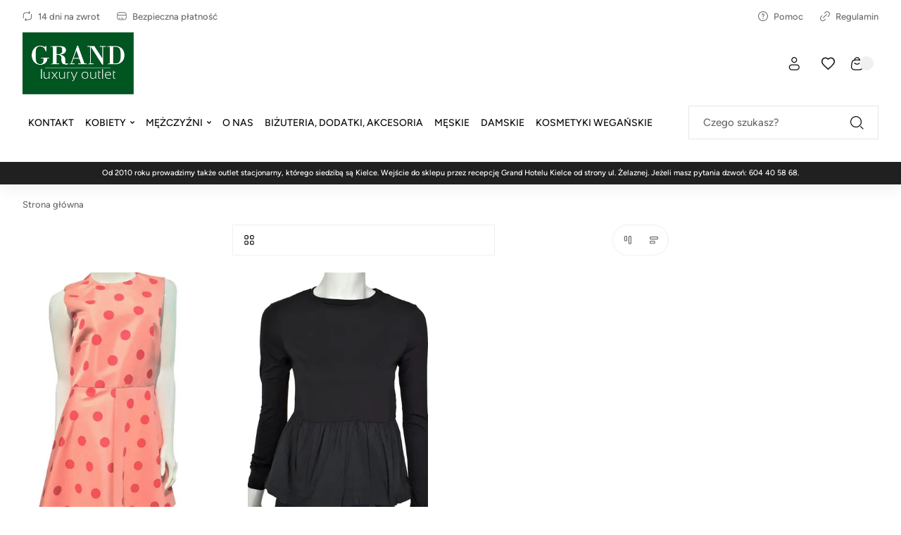

--- FILE ---
content_type: text/html
request_url: https://grandluxuryoutlet.pl/m/valentino
body_size: 56882
content:

        <!DOCTYPE html>
        <html lang="pl" currency="PLN" >
            <head>
                <meta charset="utf-8">
                <meta name="robots" content="index, follow">
                
        
    
                
        <link rel="preload" href="/fonts/figtree.woff2" as="font" type="font/woff2" crossorigin>
        
        <style>
            @font-face {
                font-family: 'figtree';
                font-style: normal;
                font-weight: 500;
                src: url('/fonts/figtree.woff2') format('woff2');
                font-display: fallback;
            }
            @font-face {
                font-family: 'Main Font';
                font-style: normal;
                font-weight: 500;
                src: url('/fonts/figtree.woff2') format('woff2');
                font-display: fallback;
            }
            
            @font-face {
                font-family: 'Header Font';
                font-style: normal;
                font-weight: 500;
                src: url('/fonts/figtree.woff2') format('woff2');
                font-display: fallback;
            }
            :root {
                --base-font: 'figtree';
                --header-font: 'figtree';
            }
        </style>
    
                <title>Valentino</title>
                
                
                <link rel="canonical" href="https://grandluxuryoutlet.pl/m/valentino">
                <meta property="og:title" content="Valentino">
                
                
                <meta name="viewport" content="width=device-width, initial-scale=1.0"/>
                <style>*,:before,:after{box-sizing:border-box}*{-webkit-tap-highlight-color:transparent;margin:0;padding:0}ul[role=list],ol[role=list]{list-style:none}h1,h2,h3,h4,h5,h6{font-size:inherit;font-weight:inherit;margin:0}a{color:inherit;text-decoration:none}a:not([class]){text-decoration-skip-ink:auto}img,picture,svg,video,canvas{vertical-align:middle;background-repeat:no-repeat;background-size:cover;max-width:100%;height:auto;font-style:normal}img,picture,video,canvas{color:#0000}input,button,textarea,select{font:inherit;color:var(--color1);background:0 0}@media (prefers-reduced-motion:reduce){html:focus-within{scroll-behavior:auto}*,:before,:after{transition:none;scroll-behavior:auto!important;transition-duration:.01ms!important;animation-duration:.01ms!important;animation-iteration-count:1!important}}html{height:100%;font-family:sans-serif;font-family:var(--base-font);color:var(--color1);overflow-y:scroll}summary::-webkit-details-marker,summary::marker{content:none;display:none}input::-webkit-outer-spin-button,input::-webkit-inner-spin-button{-webkit-appearance:none;margin:0}input[type=number]{-moz-appearance:textfield}::-webkit-scrollbar{width:6px;height:6px}::-webkit-scrollbar-thumb{background:#6666;border-radius:8px}:root{--menu-logo-desktop-height:40px;--menu-logo-mobile-height:30px;--menu-hover-bg:#fcf6f0;--footer-logo-desktop-height:30px;--footer-logo-mobile-height:25px;--menu-side-width:282px;--menu-desktop-height:127px;--menu-mobile-height:127px;--color1:#0d0b0c;--color2:#726c6d;--color3:#fff;--color4:#f0f0f0;--color5:#f7f7f7;--color6:#fcf6f0;--color7:#f0fcf3;--color8:#e6e6e6;--color9:#58585a;--color10:#dee0e4;--color11:#fae6eb;--color12:#ebf5f6;--red:#c91e49;--green:#1ec94f;--blue:#1ebac9;--orange:#c9741e;--mask1:#f7f7f7f2;--mobile:800px;--split-padding:24px;--base-font:"Main Font";--header-font:"Header Font";--mb:0;--mmb:0;--ar:1;--mar:1;--modal-td:.25s}.invert:root{--menu-hover-bg:#211f1b;--color1:#f2f4f3;--color2:#69716f;--color3:#000;--color4:#0f0f0f;--color5:#080808;--color6:#03090f;--color7:#0f030c;--color8:#69716f;--color9:#a7a7a5;--color10:#211f1b;--mask1:#000000b3}body{background:var(--color3)}.split-w{align-items:flex-start;width:100%;max-width:1384px;margin:0 auto 80px;padding:0 32px;display:flex}.split-w>div:first-of-type{padding-right:var(--split-padding);flex-shrink:0}.split-w>div:last-of-type{padding-left:var(--split-padding);flex-grow:1}.split-w>.sticky{top:calc(var(--menu-desktop-height) + 8px);position:sticky}.fixed-menu .split-w>.sticky{top:8px}[data-role=expand]:not(.active):not([data-type=mobile]) [data-role=expand\:content]{display:none}[data-role=expand] [data-role=expand\:trigger]{cursor:pointer}[data-role=expand] .trigger{color:var(--color2);cursor:pointer;align-items:center;font-size:15px;font-weight:600;line-height:17px;display:inline-flex}[data-role=expand] .trigger:hover{color:var(--color1)}[data-role=expand] .trigger svg{width:6px;height:6px;margin-left:6px}[data-role=expand].active [data-role=expand\:trigger]{display:none}[v-cloak]{visibility:hidden}.breadcrumb-w{width:100%}.breadcrumb{color:var(--color2);align-items:center;width:100%;max-width:1384px;margin:0 auto;padding:20px 32px;font-size:13px;font-weight:400;line-height:17px;display:flex}.breadcrumb a{text-decoration:underline}.breadcrumb a:last-of-type{text-decoration:none}.breadcrumb svg{flex-shrink:0;width:5px;height:5px;margin:0 12px}.breadcrumb a:hover{color:var(--color1);cursor:pointer}#toasts{z-index:9999;position:fixed;top:0;right:0}#toasts [data-id]{display:none}#toasts>div:first-of-type{margin-top:16px}#toasts>div{background:var(--color3);border:1px solid var(--color4);border-radius:4px;align-items:center;width:360px;margin:0 16px 8px;padding:16px;font-size:13px;line-height:16px;display:flex;position:relative;overflow:hidden;box-shadow:0 16px 36px -8px #0d0b0c24}#toasts>div .ico{border-radius:32px;flex-shrink:0;justify-content:center;align-items:center;width:32px;height:32px;margin-right:12px;display:flex}#toasts>div .ico svg{width:15px;height:15px}#toasts>div .close{border:1px solid var(--color4);width:24px;height:24px;color:var(--color2);cursor:pointer;flex-shrink:0;justify-content:center;align-items:center;margin-left:auto;display:flex}#toasts>div .close svg{width:6px;height:6px}#toasts>div .close:hover{color:var(--color1);border-color:var(--color1)}#toasts>div a{margin-top:6px;text-decoration:underline;display:block}#toasts>div .progress{width:100%;height:3px;transition:width 1s linear;position:absolute;bottom:0;left:0}#toasts>div.error .ico svg{width:9px;height:9px}#toasts>div.error .progress{background:var(--red)}#toasts>div.error .ico{color:var(--red);background:#c91e491a}#toasts>div.success .ico svg{width:12px;height:12px}#toasts>div.success .progress{background:var(--green)}#toasts>div.success .ico{color:var(--green);background:#1ec94f1a}#toasts>div.info .progress{background:var(--blue)}#toasts>div.info .ico{color:var(--blue);background:#1ebac91a}#toasts>div.warn .progress{background:var(--orange)}#toasts>div.warn .ico{color:var(--orange);background:#c9741e1a}.message{align-items:center;padding:24px;display:flex}.message .ico{border-radius:100px;flex-shrink:0;justify-content:center;align-items:center;width:56px;height:56px;margin-right:16px;display:flex}.message.success .ico{color:var(--green);background:#1ec94f1a}.message.success .ico svg{width:20px;height:20px}.message.info .ico{color:var(--blue);background:#1ebac91a}.message.warn .ico{color:var(--orange);background:#c9741e1a}.message.error .ico{color:var(--red);background:#fa789f1a}.message.error .ico svg{width:14px;height:14px}.message.success{background:#1ec94f1a}.message.info{background:#1ebac91a}.message.warn{background:#c9741e1a}.message.error{background:#fa789f1a}.message .ico svg{width:22px;height:22px}.message .text>div:first-of-type{font-size:22px;font-weight:600;line-height:29px}.message .text>div:nth-of-type(2){color:var(--color2);margin-top:4px;font-size:15px;font-weight:500;line-height:18px}html body:has(#inpostpay-widget-popup){overflow:visible}@media screen and (width>=800px){[data-role=expand][data-type=mobile] [data-role=expand\:trigger]{display:none}}@media screen and (width<=800px){.message{padding:16px}.message .text>div:first-of-type{font-size:20px;line-height:27px}.message .text>div:nth-of-type(2){font-size:14px}.breadcrumb>*{white-space:nowrap;scroll-snap-align:start}.breadcrumb-w{padding-bottom:12px}.breadcrumb::-webkit-scrollbar{display:none}.breadcrumb{scroll-snap-type:x mandatory;padding:20px 16px 8px;scroll-padding-left:16px;overflow:auto}.split-w{margin-bottom:40px;padding:0 16px;display:block}.split-w>div:last-child{margin-bottom:0}.split-w>div{margin-bottom:16px;max-width:100%!important}.split-w>div:first-of-type{padding:0 0 40px}.split-w>div:last-of-type{padding:0}.split-w>.sticky{position:static}#toasts{top:auto;bottom:0}#toasts>div{width:calc(100vw - 32px);margin:0 16px 8px}[data-role=expand][data-type=mobile]:not(.active) [data-role=expand\:content]{display:none}}.menu-w{background:var(--color3);z-index:11;width:100%;transition:background-color .25s ease-out,color .25s ease-out}.menu-w:not([data-init]){transition:none}.menu-w.inverted{color:var(--color3);background:0 0;position:absolute;top:0;left:0}.menu-w.sticky{position:sticky;top:0;left:0}.menu-w.fixed{position:fixed;top:0}.menu-w.sticky:not(.inverted){background:var(--color3);box-shadow:0 8px 20px #0000000f}.menu{width:100%;max-width:1384px;margin:0 auto;padding:0 32px;position:relative}.menu .burger-btn{display:none}.menu .top{z-index:2;display:flex;position:relative}.menu .top>div{flex:1 0;align-items:center;min-height:46px;display:flex}.menu .top>div>:last-child{margin-right:0}.menu .top .center{justify-content:center}.menu .top .right{justify-content:flex-end}.menu .top .link,.menu .top .text{color:var(--color2);align-items:center;margin-right:24px;padding:8px 0;font-size:13px;font-style:normal;font-weight:500;display:flex}.menu .top .link:hover{color:var(--color1)}.menu .top .link svg,.menu .top .text svg{flex-shrink:0;width:14px;height:14px;margin-right:8px}.menu .top .dropdown{width:auto;margin-right:24px;font-size:13px;line-height:15px}.inverted .menu .top .dropdown .trigger{color:var(--color3);padding:0 2px 0 8px}.menu .top .dropdown .trigger{color:var(--color2);border:none;padding:0}.menu .top .dropdown .trigger svg{flex-shrink:0;width:13px;height:13px;margin-right:8px}.menu .content .dropdown .trigger .chevron{flex-shrink:0;margin-left:6px}.menu .top .dropdown .trigger .chevron{flex-shrink:0;width:6px;height:6px;margin-left:4px}.menu .top .dropdown.open .trigger,.menu .top .dropdown.open .trigger .chevron,.menu .top .dropdown .trigger:hover{color:var(--color1)}.inverted .menu .top .dropdown .trigger .chevron{color:var(--color3)}.menu .top .dropdown .opts{border:none;min-width:100%}.menu .mid{display:block}.menu .mid .gr{flex:1 0;display:flex}.menu .mid .gr.right{justify-content:flex-end}.menu .mid .fl{align-items:stretch;min-height:104px;padding-bottom:16px;display:flex}.menu .logo img{height:var(--menu-logo-desktop-height);width:auto}.menu .logo{flex-shrink:0;align-items:center;margin-right:24px;display:flex}.menu .content{margin-right:auto;display:flex}.menu .content>[data-dh]{display:none!important}.menu .content .link .arrow,.menu .content .text .arrow{width:11px;height:11px;margin-left:6px;margin-right:0}.menu .content .link .chevron,.menu .content .text .chevron{width:6px;height:6px;margin-left:6px;margin-right:0}.menu .content .link>*,.menu .content .text>*{z-index:1}.menu .content .link,.menu .content .text{color:var(--color1);align-items:center;font-size:15px;font-style:normal;font-weight:500;display:flex}.menu .content .text{color:var(--color2)}.menu .content .link span,.menu .content .text span{white-space:nowrap;align-items:center;width:100%;height:48px;padding:0 16px;display:flex}.menu .content .link:hover span{background:var(--menu-hover-bg)}.menu .content .dropdown .trigger{border:none;height:48px}.menu .content .dropdown .trigger:hover,.menu .content .dropdown.open .trigger{background:var(--menu-hover-bg)}.menu .content .dropdown .opts{border:none;width:100%}menu .content .link{cursor:pointer}.menu .content .link svg,.menu .content .text svg{flex-shrink:0;width:18px;height:18px;margin-right:12px}.menu .double,.menu .single{align-items:center;display:flex}.menu .double .text,.menu .single .text{color:var(--color1);cursor:default}.menu .double:hover>.text .chevron,.menu .double:hover>.link .chevron,.menu .single:hover>.text .chevron,.menu .single:hover>.link .chevron{transform:rotate(180deg)}.menu .double .text:hover span,.menu .double:hover>.text span,.menu .double:hover>.link span,.menu .single .text:hover span,.menu .single:hover>.text span,.menu .single:hover>.link span{background:var(--menu-hover-bg)}.menu .double .legend .text:hover,.menu .double .legend .link:hover{color:var(--color1)}.menu .double .drawer{z-index:9;width:100%;color:var(--color1);padding:16px 32px 0;display:none;position:absolute;top:calc(100% - 16px);left:0}.menu .double:hover .drawer{display:block}.menu .double .wrap{background:var(--color3);padding:10px;display:flex;position:relative;box-shadow:0 40px 50px #0000001a}.menu .double .legend{background:var(--menu-hover-bg);flex-shrink:0;flex-basis:253px;min-height:400px;margin-right:56px;padding:16px}.menu .double .legend .chevron{margin-left:auto;margin-right:0;transform:rotate(-90deg)}.menu .double .legend .arrow{margin-left:auto}.menu .double .wrap .link span,.menu .double .wrap .text span{height:auto;padding:0;line-height:21px}.menu .double .wrap .link:hover span,.menu .double .wrap .text:hover span{background:0 0}.menu .double .legend>*{padding:14px}.menu .double .legend .text,.menu .double .legend .link{color:var(--color2);cursor:pointer}.menu .double .legend .hovered,.menu .double .legend .hovered{color:var(--color1);background:var(--color3)}.menu .double .list.hovered{display:flex}.menu .double .list{flex-grow:1;display:none;position:relative}.menu .double .list .items>header{font-size:18px;font-weight:600;line-height:25px;font-family:var(--header-font);flex-basis:100%;margin-bottom:20px}.menu .double .list .side,.menu .double .list .product-box,.menu .double .list>picture{width:var(--menu-side-width);flex-shrink:0;height:auto}.menu .double .items{flex-wrap:wrap;flex-grow:1;align-content:flex-start;align-items:flex-start;padding:30px 0 0;display:flex}.menu .double .list.wide .items>a{flex-shrink:0;flex-basis:calc(33.3333% - 24px)}.menu .double .list .items a .text{cursor:pointer}.menu .double .list .items>a{flex-basis:calc(50% - 24px);max-width:calc(50% - 24px);margin:0 24px 8px 0;padding:16px}.menu .double.mixed .legend>*{margin-top:2px}.menu .double.mixed .legend>:first-child{margin-top:0}.menu .double.mixed .legend .flat:hover{color:var(--color1)}.menu .double.mixed .legend>:not(.flat)+.flat{margin-top:2px}.menu .double.mixed .legend .flat{background:var(--color3)}.menu .double.mixed .legend .link:not(.flat),.menu .double.mixed .legend .text:not(.flat){margin-right:-16px}.menu .double .list .items>a:hover{background:var(--menu-hover-bg)}.menu .single:not(.columns){position:relative}.menu .single .drawer{z-index:9;color:var(--color1);padding:16px 0 0;display:none;position:absolute;top:100%;left:0}.menu .single.columns .wrap{padding:10px}.menu .single.columns .wrap .items{grid-gap:8px 64px;grid-template-columns:repeat(2,1fr);width:100%;padding:30px 40px 22px;display:grid}.menu .single.columns .wrap .items>a{width:100%}.menu .single.columns .wrap .items.wide{grid-template-columns:repeat(3,1fr)}.menu .single.columns .drawer{width:100%;padding:16px 32px 0;top:calc(100% - 16px)}.menu.lay2 .single.columns .drawer{top:calc(100% - 32px)}.menu .single:hover .drawer{display:block}.menu .single .wrap{background:var(--color3);padding:16px;display:flex;position:relative;box-shadow:0 40px 50px #0000001a}.menu .single picture,.menu .single .product-box{width:var(--menu-side-width);flex-shrink:0;margin-left:16px}.menu .single .product-box{margin-left:32px}.menu .single .wrap a{cursor:pointer;padding:16px;display:block}.menu .single .wrap a .desc,.double .desc{color:var(--color2);margin-top:14px;font-size:14px;font-weight:400;line-height:20px}.menu .single .wrap a .text span{height:21px;padding:0}.menu .single .wrap a .text{cursor:pointer}.menu .single .wrap a:hover{background:var(--menu-hover-bg)}.menu .burger{align-items:center;display:flex}.menu .burger .drawer{z-index:9;color:var(--color1);display:none;position:fixed;inset:0}.menu .burger .drawer.visible{display:block}.menu .burger .drawer:before{content:"";z-index:-1;opacity:0;width:100%;height:100%;transition:opacity var(--modal-td)ease;background:#00000080;position:absolute}.menu .burger.active .drawer:before{opacity:1}.menu .burger .wrap>.list>.item{margin-bottom:16px}.menu .burger .trigger{cursor:pointer;align-items:center;height:48px;padding:0 16px;font-size:15px;font-weight:500;display:flex}.menu .burger .trigger>svg{width:19px;height:19px;margin-right:12px}.menu .burger .trigger:hover{background:var(--menu-hover-bg)}.menu .burger .drawer .wrap{opacity:0;transition:transform var(--modal-td)ease,opacity var(--modal-td)ease;transform:translate(-100%)}.menu .burger.active .drawer .wrap{opacity:1;transform:translate(0)}.menu .burger .header{align-items:center;margin-bottom:50px;margin-right:-16px;font-size:32px;font-weight:600;line-height:42px;display:flex}.menu .burger .header .close:hover{color:var(--color1)}.menu .burger .header .close{cursor:pointer;color:var(--color9);align-items:center;margin-left:auto;padding:0 16px;display:flex}.menu .burger .head>*{flex-grow:1;flex-shrink:0}.menu .burger .head{display:flex}.menu .burger .header svg{width:12px;height:12px}.menu .burger .wrap{background:var(--color3);width:465px;height:100%;padding:52px 48px;position:absolute;top:0;left:0;overflow:auto}.menu .burger .link span,.menu .burger .text span{padding:0}.menu .burger .link:hover span,.menu .burger .text:hover span{background:0 0}.menu .burger .item .body{padding-left:30px;display:none}.menu .burger .item.active>.body{display:block}.menu .burger .expand svg{width:6px;height:6px}.menu .burger .expand:hover{opacity:1}.menu .burger .expand{cursor:pointer;opacity:.5;justify-content:flex-end;align-items:center;display:flex}.menu .burger .item>.nested>:first-child:hover{opacity:1}.menu .burger .item>.nested>:first-child{opacity:.5}.menu .burger .item.active>.nested>:first-child,.menu .burger .item.active>.head>.expand{opacity:1}.menu .burger .item.active>.head>.expand>svg{transform:rotate(180deg)}.menu .select{align-items:center;display:flex}.menu .search-btn,.menu .account-btn,.menu .wishlist-btn,.menu .basket-btn{cursor:pointer;flex-shrink:0;justify-content:center;align-items:center;width:48px;height:48px;margin:auto 0;display:flex}.menu .basket-btn.disabled{pointer-events:none;opacity:.25}.menu .search-btn>svg,.menu .account-btn>svg,.menu .wishlist-btn>svg,.menu .basket-btn>svg{width:19px;height:19px}.menu .search-input{border:1px solid var(--color8);cursor:pointer;max-width:410px;height:48px;color:var(--color2);flex-basis:30%;justify-content:center;align-items:center;padding:0 20px;font-size:15px;font-weight:500;display:flex}.inverted .menu .search-input svg{color:var(--color2)}.menu .search-input svg{color:var(--color1);width:19px;height:19px;margin-left:auto}.inverted .menu .basket-btn .badge,.inverted .menu .wishlist-btn .badge{color:var(--color1)}.menu .wishlist-btn .badge.hidden{display:none}.menu .basket-btn .badge,.menu .wishlist-btn .badge{background:var(--color4);border-radius:20px;justify-content:center;align-items:center;min-width:20px;height:20px;margin-left:-6px;padding:0 5px;font-size:11px;display:flex}.menu .basket-btn .badge.zero,.menu .wishlist-btn .badge.zero{color:var(--color2)}.menu.lay2 .logo{margin-right:auto}.menu.lay2 .mid .fl{min-height:76px;margin-bottom:0}.menu.lay2 .mid .fl.last{min-height:48px;padding-bottom:32px}.menu.lay2 .double .drawer{top:calc(100% - 32px)}.menu.lay3 .top{border-bottom:1px solid var(--color8)}.menu.lay3 .mid .fl{min-height:80px;padding:16px 0}.menu.lay3 .logo{margin:0}.inverted .menu .top .link,.inverted .menu .top .text,.inverted .menu .content>.link,.inverted .menu .content>.text,.inverted .menu .single>.link,.inverted .menu .single>.text,.inverted .menu .double>.link,.inverted .menu .double>.text,.inverted .menu .burger .trigger,.inverted .menu .select .trigger,.inverted .menu .select .trigger .chevron{color:var(--color3)}.inverted .menu .content .link:hover span,.inverted .menu .select .trigger:hover,.inverted .menu .dropdown.open .trigger,.inverted .menu .dropdown .trigger:hover,.inverted .menu .select .trigger:hover,.inverted .menu .single:hover>.text span,.inverted .menu .single:hover>.link span,.inverted .menu .double:hover>.text span,.inverted .menu .double:hover>.link span{background:var(--color3);color:var(--color1)}.inverted .menu .select .open .trigger .chevron,.inverted .menu .select .trigger:hover .chevron{color:var(--color1)}.inverted .menu .logo{filter:grayscale()invert()}.inverted .menu.lay3 .top{border-color:var(--color8)}.inverted .menu .burger .trigger:hover{background:var(--color3);color:var(--color1)}.invert .inverted .menu .top .link,.invert .inverted .menu .top .text,.invert .inverted .menu .content>.link,.invert .inverted .menu .content>.text,.invert .inverted .menu .single>.link,.invert .inverted .menu .single>.text,.invert .inverted .menu .double>.link,.invert .inverted .menu .double>.text,.invert .inverted .menu .select .trigger,.invert .inverted .menu .select .trigger .chevron{color:var(--color1)}.invert .inverted .menu .content .link:hover span,.invert .inverted .menu .select .trigger:hover,.invert .inverted .menu .dropdown.open .trigger,.invert .inverted .menu .dropdown .trigger:hover,.invert .inverted .menu .select .trigger:hover,.invert .inverted .menu .single:hover>.text span,.invert .inverted .menu .single:hover>.link span,.invert .inverted .menu .double:hover>.text span,.invert .inverted .menu .double:hover>.link span{background:var(--color3);color:var(--color1)}.invert .inverted .menu .select .open .trigger .chevron,.invert .inverted .menu .select .trigger:hover .chevron{color:var(--color1)}.invert .inverted .menu .logo{filter:grayscale()invert()}.invert .inverted .menu.lay3 .top{border-color:var(--color8)}.invert .inverted .menu .burger .trigger:hover{background:var(--color3);color:var(--color1)}.invert .menu .search-btn,.invert .menu .account-btn,.invert .menu .wishlist-btn,.invert .menu .basket-btn{color:var(--color1)}.menu-w .bar{font-size:14px;display:flex;overflow:auto}.menu-w .bar svg{flex-shrink:0;width:16px;height:16px;margin-right:12px}.menu-w .bar>div{text-align:center;white-space:nowrap;justify-content:center;align-items:center;min-width:100%;height:36px;padding:0 32px;font-size:14px;font-weight:300;line-height:36px;display:flex}@media screen and (width<=800px){.menu{padding:0 16px}.menu .logo img{height:var(--menu-logo-mobile-height)}.menu .top .center,.menu .top .right,.menu-w .menu .content>:not(.burger-btn),.menu .search-btn,.menu .account-btn{display:none}.menu .content>.burger-btn{justify-content:center;align-items:center;width:48px;height:48px;margin-right:8px;display:flex}.menu .burger-btn svg{width:20px;height:20px}.menu .mid .gr{flex:none;align-items:center}.inverted .menu.lay3 .top{border-color:var(--color9)}.menu .top>div{align-items:stretch;min-height:62px}.menu .top .link,.menu .top .text{white-space:nowrap;flex-direction:column;flex-basis:33.3333%;justify-content:flex-end;margin:0;padding:12px 0;line-height:15px}.menu .top .link svg,.menu .top .text svg{margin:0 0 8px}.menu.lay3 .mid .fl{min-height:72px;padding:8px 0 16px}.menu .mid .gr.right{margin-left:auto}.menu.lay2 .mid .fl.last{min-height:0;padding:0}.menu .search-input{display:none}.menu.lay2 .mid{padding:8px 0 0 56px;position:relative}.menu.lay2 .burger-btn,.menu.lay1 .burger-btn{position:absolute;top:calc(50% - 4px);left:0;transform:translateY(-50%)}.menu.lay1 .mid{position:relative}.menu.lay1 .mid .fl{min-height:72px;padding:8px 0 16px 56px}.menu-w .bar>div{justify-content:flex-start}}.mobile-menu{z-index:99999;background:#fff;background:var(--color3);width:100vw;height:100dvh;transition:transform .3s ease-in-out;position:fixed;top:0;left:0;transform:translate(-100%)}.mobile-menu.open{transform:translate(0)}.mobile-menu>header .prev svg{width:12px;height:12px;transform:rotate(180deg)}.mobile-menu>header .prev{border:1px solid var(--color4);flex-shrink:0;justify-content:center;align-items:center;width:40px;height:40px;margin-right:12px;display:flex}.mobile-menu>header{align-items:stretch;padding:24px 24px 32px;font-size:26px;font-weight:600;line-height:34px;display:flex}.mobile-menu>header>div{align-items:center;display:flex}.mobile-menu .close svg{width:12px;height:12px}.mobile-menu .item .desc{color:var(--color2);margin-top:12px;padding-left:30px;font-size:14px;line-height:19px}.mobile-menu .item .text{align-items:center;display:flex}.mobile-menu .close{cursor:pointer;justify-content:center;align-items:center;width:40px;height:40px;margin-left:auto;display:flex}.mobile-menu>.wrap.padded{padding-bottom:96px}.mobile-menu>.wrap{flex-direction:column;height:calc(100% - 96px);padding:0 24px 24px;display:flex;position:relative;overflow:auto}.mobile-menu .item svg{flex-shrink:0;width:18px;height:18px;margin-right:12px}.mobile-menu .item.secondary>:first-child{flex-grow:1}.mobile-menu .item.secondary.info{color:var(--color2)}.mobile-menu .item.secondary{color:var(--color1);margin-bottom:0;font-size:14px;line-height:18px}.mobile-menu .item{align-items:stretch;margin-bottom:8px;font-size:18px;line-height:20px;display:flex}.mobile-menu .item:last-child{margin-bottom:0}.mobile-menu .item>:last-child{flex-grow:1}.mobile-menu .item .chevron{flex-shrink:0;justify-content:flex-end;align-items:center;padding-left:16px;display:flex}.mobile-menu .item .chevron svg{width:10px;height:10px;margin-right:16px}.mobile-menu .item.space{margin-top:auto}.mobile-menu .item>.space:first-child{padding:48px 0 0}.mobile-menu .item>:first-child{flex-direction:column;justify-content:center;padding:15px 0;display:flex}.mobile-menu .plugin .product-box>div>div:last-of-type{justify-content:center}.mobile-menu .plugin .product-box>div>div:first-of-type{margin-bottom:0}.mobile-menu .plugin .product-box .pic{width:120px;margin-right:16px;padding-top:100%!important}.mobile-menu .plugin .product-box{padding:0}.mobile-menu .plugin .product-box .sq{display:none}.mobile-menu .plugin .product-box>div{flex-direction:row}.mobile-menu .bottom{background:var(--color5);width:100%;padding:24px 16px 24px 24px;display:flex;position:absolute;bottom:0;left:0}.mobile-menu .bottom>*{border:1px solid var(--color4);background:var(--color3);flex:1 0;justify-content:center;align-items:center;height:48px;margin-right:8px;font-size:14px;line-height:18px;display:flex}.mobile-menu .bottom svg{width:19px;height:19px;margin-right:12px}.mobile-menu[data-layout=lay2] .secondary{background:var(--color5);margin-left:-24px;margin-right:-24px;padding:0 24px}.menu .content .single .link span,.menu .content .link span{padding:8px;font-size:14px}.menu .search-input{max-width:270px}.menu-w.sticky .bar div{height:32px;font-size:11px}@media screen and (width<=1280px){.menu-w.sticky .bar div{text-wrap:wrap;height:auto;font-size:10px;line-height:16px}.menu-w.sticky .bar{max-height:68px}}.footer-w{background:var(--color3);width:100%}.footer{width:100%;max-width:1384px;margin:0 auto;padding:80px 32px 0;display:flex}.copy-w{background:var(--color3);width:100%}.copy{width:100%;max-width:1384px;height:96px;color:var(--color2);align-items:center;margin:0 auto;padding:0 32px;font-size:13px;font-weight:500;line-height:16px;display:flex}.copy a{color:var(--color2);margin-left:4px;text-decoration:underline;display:inline}.footer .logo{display:block}.footer .logo img{height:var(--footer-logo-desktop-height);width:auto}.footer .left{flex-shrink:0;flex-basis:40%;max-width:40%;padding:0 78px 40px 0}.footer .left .te{margin-top:24px;margin-bottom:40px;font-size:18px;font-weight:400;line-height:24px}.footer .left .tel,.footer .left .mail,.footer .left .store{align-items:flex-start;margin-top:24px;display:flex}.footer .left .tel svg,.footer .left .mail svg,.footer .left .store svg{width:18px;height:18px;margin:0 24px 0 0}.footer .left .tel svg{margin-top:4px}.footer .left .mail,.footer .left .store{font-size:16px;font-weight:500;line-height:21px}.footer .left .tel>div>div{color:var(--color2);font-size:15px;font-weight:500;line-height:20px}.footer .left .tel>div>div:first-child{color:var(--color1);font-size:20px;font-weight:700;line-height:26px}.footer .right{flex-grow:1;display:flex}.footer .right>div{flex-direction:column;flex:1;margin-left:32px;display:flex}.footer .right>div>a{padding:8px 0;font-size:16px;font-weight:500;line-height:21px}.footer .right>div>header{font-size:20px;font-style:normal;font-weight:600;line-height:22px;font-family:var(--header-font);margin-bottom:32px}.footer .right>div>a:hover{text-decoration:underline}.footer .soc{margin-top:40px;display:flex}.footer .soc>a{cursor:pointer;justify-content:center;align-items:center;width:40px;height:40px;margin-right:4px;display:flex}.footer .soc svg{width:16px;height:16px}@media screen and (width<=800px){.footer{flex-direction:column;padding:40px 16px 0}.footer .logo img{height:var(--footer-logo-mobile-height)}.footer .left{flex-basis:initial;width:100%;max-width:100%;margin-bottom:32px;padding:0}.footer .left .te{margin-bottom:32px}.footer .right{flex-direction:column}.footer .right>div:last-child{margin:0}.footer .right>div{margin:0 0 24px}.footer .right>div>header{margin-bottom:16px}.copy{height:80px;padding:0 16px}}.category-description-w{width:100%;margin-bottom:var(--mb)}.category-description{width:100%;max-width:1384px;margin:0 auto;padding:24px 32px;line-height:1.35em}@media screen and (width<=800px){.category-description-w{margin-bottom:var(--mmb)}.category-description{padding:0 16px}}.editor{font-size:16px;line-height:24px;overflow:hidden}.editor .wrap-center{text-align:center}.editor .wrap-center img{margin-left:auto;margin-right:auto}.editor .wrap-center figcaption{text-align:center;margin-left:auto;margin-right:auto}.editor .float-left{float:left}.editor .float-right{float:right}.editor ul{list-style:initial;padding-left:24px}.editor ul li{margin:0 0 6px}.editor p,.editor ul{margin:0 0 16px}.editor h1,.editor h2,.editor h3,.editor h4,.editor h5,.editor h6{margin:0 0 24px}.editor table{border-spacing:0;width:100%}.editor table td:first-of-type{padding-left:0}.editor table td>:last-child{margin-bottom:0}.editor table td{border-bottom:1px solid var(--color4);padding:8px 0 8px 16px}.editor table tr:last-of-type td{border-bottom:none}@media screen and (width>=800px){.editor [data-block=layout]{display:flex}}.product-box{flex-direction:column;padding:16px;display:flex;position:relative}.product-box.simple{padding:0}.product-box>div{flex-direction:column;flex-grow:1;display:flex}.product-box>div>div:first-of-type{margin-bottom:24px}.product-box>div>div:last-of-type{flex-direction:column;flex-grow:1;display:flex}.product-box.simple .badges{top:16px;left:0}.product-box .pic{position:relative;overflow:hidden}.product-box .pic picture:nth-of-type(2){display:none}.product-box .pic:hover picture:last-of-type{display:initial}.product-box .pic img{object-fit:cover;width:100%;height:auto;min-height:100%;position:absolute;top:50%;left:0;transform:translateY(-50%)}.product-box .pic .vert img{object-fit:cover;object-position:center;width:auto;height:100%;position:absolute;top:0;left:50%;transform:translate(-50%)}.product-box .sq{width:100%;padding-top:100%;position:absolute;top:0;left:0}.product-box .cat{color:var(--color2);letter-spacing:2px;text-transform:uppercase;cursor:pointer;margin-bottom:8px;font-size:10px;font-weight:600;line-height:13px;display:block}.product-box .wishlist-variant{color:var(--color2);margin:-8px 0 16px;font-size:14px;line-height:18px}.product-box header{cursor:pointer;margin-bottom:16px;font-size:15px;font-weight:500;line-height:18px}.product-box .price+.basket-add{padding-top:16px}.product-box .price{flex-wrap:wrap;align-items:center;font-size:18px;font-weight:700;line-height:23px;display:flex}.product-box .price sub{vertical-align:baseline;font-size:11px;line-height:11px}.product-box .price .additional{width:100%;color:var(--color2);margin-top:4px;font-size:14px;font-weight:600;line-height:18px}.product-box .price .sale{color:var(--color2);margin-left:8px;font-size:14px;font-weight:600;line-height:18px;text-decoration:line-through}.product-box:hover{background:var(--color3);box-shadow:0 10px 32px #00000021}.product-box.simple{box-shadow:none}.product-box:hover header{text-decoration:underline}.product-box .badges{z-index:1;flex-direction:column;display:flex;position:absolute;top:32px;left:16px}.product-box .badges>div{background:var(--color3);justify-content:center;align-items:center;margin-bottom:8px;padding:8px 12px;font-size:13px;font-weight:600;line-height:14px;display:flex}.product-box .badges>div:last-of-type{margin-bottom:0}.product-box .info{z-index:1}.product-box .basket-add{margin-top:auto}.product-box .variants{flex-wrap:wrap;margin-top:auto;display:flex}.product-box .variants .header{width:100%;margin-bottom:8px;font-size:12px;font-weight:500;line-height:15px}.product-box .variants>div:not(.header){color:var(--color2);border:1px solid var(--color4);justify-content:center;min-width:29px;margin:0 4px 4px 0;padding:6px 8px;font-size:14px;font-weight:400;line-height:17px;display:flex}.product-box .variants>div:not(.header):hover{color:var(--color1);cursor:pointer;border-color:var(--color1)}.product-box .variants>div.disabled{opacity:.5;border:none}.product-box .btn-row{margin-top:18px;display:flex}.product-box .btn svg{width:19px;height:19px;margin:0 12px 0 0}.product-box .btn{flex-grow:1;justify-content:center}.product-box:hover .btn:not(.disabled){background-color:var(--color1);color:var(--color3)}@media screen and (width<=800px){.product-box{padding:0}.product-box .sq{display:none}.product-box .badges{top:16px;left:0}.product-box .btn{padding:0 12px}.product-box .basket-add.mobile-hidden{display:none}.product-box:hover{box-shadow:none;background:0 0}.product-box .price{flex-direction:column-reverse;align-items:flex-start}.product-box .price .sale{margin-left:0}}.noUi-target,.noUi-target *{-webkit-touch-callout:none;-webkit-tap-highlight-color:transparent;-webkit-user-select:none;-moz-user-select:none;-ms-user-select:none;user-select:none;-ms-touch-action:none;touch-action:none;-moz-box-sizing:border-box;box-sizing:border-box}.noUi-target{position:relative}.noUi-base,.noUi-connects{z-index:1;width:100%;height:100%;position:relative}.noUi-connects{z-index:0;overflow:hidden}.noUi-connect,.noUi-origin{will-change:transform;z-index:1;-webkit-transform-origin:0 0;-ms-transform-origin:0 0;transform-origin:0 0;width:100%;height:100%;-webkit-transform-style:preserve-3d;transform-style:flat;position:absolute;top:0;right:0}.noUi-txt-dir-rtl.noUi-horizontal .noUi-origin{left:0;right:auto}.noUi-vertical .noUi-origin{width:0;top:-100%}.noUi-horizontal .noUi-origin{height:0}.noUi-handle{-webkit-backface-visibility:hidden;backface-visibility:hidden;position:absolute}.noUi-touch-area{width:100%;height:100%}.noUi-state-tap .noUi-connect,.noUi-state-tap .noUi-origin{-webkit-transition:transform .3s;transition:transform .3s}.noUi-state-drag *{cursor:inherit!important}.noUi-horizontal{height:18px}.noUi-horizontal .noUi-handle{width:34px;height:28px;top:-6px;right:-17px}.noUi-vertical{width:18px}.noUi-vertical .noUi-handle{width:28px;height:34px;bottom:-17px;right:-6px}.noUi-txt-dir-rtl.noUi-horizontal .noUi-handle{left:-17px;right:auto}.noUi-target{background:#fafafa;border:1px solid #d3d3d3;border-radius:4px;box-shadow:inset 0 1px 1px #f0f0f0,0 3px 6px -5px #bbb}.noUi-connects{border-radius:3px}.noUi-connect{background:#3fb8af}.noUi-draggable{cursor:ew-resize}.noUi-vertical .noUi-draggable{cursor:ns-resize}.noUi-handle{cursor:default;background:#fff;border:1px solid #d9d9d9;border-radius:3px;box-shadow:inset 0 0 1px #fff,inset 0 1px 7px #ebebeb,0 3px 6px -3px #bbb}.noUi-active{box-shadow:inset 0 0 1px #fff,inset 0 1px 7px #ddd,0 3px 6px -3px #bbb}.noUi-handle:after,.noUi-handle:before{content:"";background:#e8e7e6;width:1px;height:14px;display:block;position:absolute;top:6px;left:14px}.noUi-handle:after{left:17px}.noUi-vertical .noUi-handle:after,.noUi-vertical .noUi-handle:before{width:14px;height:1px;top:14px;left:6px}.noUi-vertical .noUi-handle:after{top:17px}[disabled] .noUi-connect{background:#b8b8b8}[disabled] .noUi-handle,[disabled].noUi-handle,[disabled].noUi-target{cursor:not-allowed}.noUi-pips,.noUi-pips *{-moz-box-sizing:border-box;box-sizing:border-box}.noUi-pips{color:#999;position:absolute}.noUi-value{white-space:nowrap;text-align:center;position:absolute}.noUi-value-sub{color:#ccc;font-size:10px}.noUi-marker{background:#ccc;position:absolute}.noUi-marker-sub,.noUi-marker-large{background:#aaa}.noUi-pips-horizontal{width:100%;height:80px;padding:10px 0;top:100%;left:0}.noUi-value-horizontal{-webkit-transform:translate(-50%,50%);transform:translate(-50%,50%)}.noUi-rtl .noUi-value-horizontal{-webkit-transform:translate(50%,50%);transform:translate(50%,50%)}.noUi-marker-horizontal.noUi-marker{width:2px;height:5px;margin-left:-1px}.noUi-marker-horizontal.noUi-marker-sub{height:10px}.noUi-marker-horizontal.noUi-marker-large{height:15px}.noUi-pips-vertical{height:100%;padding:0 10px;top:0;left:100%}.noUi-value-vertical{padding-left:25px;-webkit-transform:translateY(-50%);transform:translateY(-50%)}.noUi-rtl .noUi-value-vertical{-webkit-transform:translateY(50%);transform:translateY(50%)}.noUi-marker-vertical.noUi-marker{width:5px;height:2px;margin-top:-1px}.noUi-marker-vertical.noUi-marker-sub{width:10px}.noUi-marker-vertical.noUi-marker-large{width:15px}.noUi-tooltip{color:#000;text-align:center;white-space:nowrap;background:#fff;border:1px solid #d9d9d9;border-radius:3px;padding:5px;display:block;position:absolute}.noUi-horizontal .noUi-tooltip{bottom:120%;left:50%;-webkit-transform:translate(-50%);transform:translate(-50%)}.noUi-vertical .noUi-tooltip{top:50%;right:120%;-webkit-transform:translateY(-50%);transform:translateY(-50%)}.noUi-horizontal .noUi-origin>.noUi-tooltip{bottom:10px;left:auto;-webkit-transform:translate(50%);transform:translate(50%)}.noUi-vertical .noUi-origin>.noUi-tooltip{top:auto;right:28px;-webkit-transform:translateY(-18px);transform:translateY(-18px)}.grid-w{width:100%;margin-bottom:var(--mb);scroll-margin-top:calc(var(--menu-desktop-height) + 8px)}.grid{align-items:flex-start;width:100%;max-width:1384px;margin:0 auto;padding:0 32px;display:flex;position:relative}.grid .list.hidden{display:none}.grid .list{flex-wrap:wrap;display:flex}.grid>.wrap{flex-grow:1}.grid .list>a{margin-bottom:32px}[data-r-size="5"] .grid .list>a{flex-basis:calc(20% - 51.2px);max-width:calc(20% - 51.2px);margin-right:64px}[data-r-size="5"] .grid .list>a:nth-of-type(5n){margin-right:0}[data-r-size="4"] .grid .list>a{flex-basis:calc(25% - 48px);max-width:calc(25% - 48px);margin-right:64px}[data-r-size="4"] .grid .list>a:nth-of-type(4n){margin-right:0}[data-r-size="3"] .grid .list>a{flex-basis:calc(33.3333% - 42.6666px);max-width:calc(33.3333% - 42.6666px);margin-right:64px}[data-r-size="3"] .grid .list>a:nth-of-type(3n){margin-right:0}[data-r-size="2"] .grid .list>a{flex-basis:calc(50% - 32px);max-width:calc(50% - 32px);margin-right:64px}[data-r-size="2"] .grid .list>a:nth-of-type(2n){margin-right:0}[data-r-size="1"] .grid .list>a{flex-basis:100%;max-width:100%;margin-right:0}[data-r-theme=row] .product-box,[data-r-theme=row] .product-box.side{padding:0}[data-r-theme=row] .product-box .sq{display:none}[data-r-theme=row] .product-box:hover{box-shadow:none}[data-r-theme=row] .product-box>div>div{flex:1;padding-right:34px}[data-r-theme=row] .product-box>div>div:last-of-type{padding-top:16px}[data-r-theme=row] .product-box .pic{margin-bottom:0}[data-r-theme=row][data-r-size="1"] .product-box>div>div:first-of-type{flex-shrink:0;flex-basis:200px;max-width:200px;margin-right:32px;padding:0}[data-r-theme=row][data-r-size="1"] .product-box{margin-bottom:16px}[data-r-theme=row][data-r-size="1"] .product-box>div>div:last-of-type{flex-flow:wrap;align-items:center;padding:32px 0;display:flex}[data-r-theme=row][data-r-size="1"] .product-box .basket-add{flex-basis:100%;justify-content:space-between;align-items:center;display:flex}[data-r-theme=row][data-r-size="1"] .product-box .info header{margin-bottom:0}[data-r-theme=row][data-r-size="1"] .product-box .info{flex-shrink:0;flex-basis:66%;max-width:66%}[data-r-theme=row][data-r-size="1"] .product-box .price .additional{text-align:right}[data-r-theme=row][data-r-size="1"] .product-box .price{flex-shrink:0;flex-basis:34%;justify-content:flex-end;max-width:34%;margin:0}[data-r-theme=row] .product-box>div{flex-direction:row}[data-r-theme=row] .product-box.simple .cat,[data-r-theme=row] .product-box.simple .price,[data-r-theme=row] .product-box.simple header{padding:0}.grid .top .range input{visibility:hidden}.grid .top{top:var(--menu-desktop-height);z-index:8;background-color:var(--color3);align-items:center;min-height:68px;margin:-8px -32px 0;padding:8px 32px 24px 330px;display:flex;position:sticky}.fixed-menu .grid .top{top:0}.grid .top .filters{top:8px}.grid .filters+.wrap .top{margin:0;padding-left:0;padding-right:0}.grid .filters+.wrap{margin:0 0 0 40px;padding:0}.grid>.top{padding-left:40px}.grid .top .range-w svg{width:14px;height:14px;margin-right:16px}.grid .top .range-w{background-color:var(--color3);border:1px solid var(--color4);align-items:center;height:44px;padding:0 16px;display:flex}.grid .top .range{width:184px}.grid .top .count{margin-left:16px;font-size:14px;font-weight:500;line-height:17px}.grid .noUi-touch-area{cursor:pointer}.grid .noUi-horizontal .noUi-handle{border:2px solid var(--color1);background-color:var(--color3);border-radius:8px;width:16px;height:16px;top:50%;transform:translate(-50%)translateY(-50%)}.grid .noUi-handle:after,.grid .noUi-handle:before{content:none}.grid .noUi-horizontal{background-color:var(--color4);border:none;height:4px}.grid .noUi-connect,.grid .noUi-origin{height:2px;top:1px}.grid .noUi-connect{background-color:var(--color1)}.grid .filters{border:1px solid var(--color4);background-color:var(--color3);z-index:9;width:282px;max-height:calc(100vh - var(--menu-desktop-height) - 32px);flex-direction:column;flex-shrink:0;padding:12px 16px;display:flex;position:absolute;top:0;left:32px}.grid .filters .wrap{margin:0 -12px;padding:0 12px;overflow:auto}.grid .filters .wrap,.grid .filters .clear{display:none}.grid>.filters{margin-top:8px;padding:24px}.grid>.trigger{margin-bottom:12px}.grid>.filters .wrap,.grid>.filters .clear{display:block}.grid>.filters{width:316px;top:calc(var(--menu-desktop-height) + 8px);flex-basis:316px;position:sticky;left:0}.grid .filters .trigger{align-items:center;font-size:14px;font-weight:500;line-height:20px;display:flex}.grid>.filters .trigger{font-size:18px;line-height:22px}.grid .filters .trigger svg{width:14px;height:14px;margin-right:12px}.grid>.filters .trigger svg{width:16px;height:16px}.grid .filters .checkbox{align-items:center}.grid .filters details svg{width:6px;height:6px;color:var(--color2);margin-right:8px}.grid .filters details img{border-radius:16px;width:16px;height:16px;margin-left:auto}.grid .filters details{margin:0 -12px}.grid .filters details summary{cursor:pointer;align-items:center;height:44px;padding:12px;display:flex}.grid .filters details summary:hover>svg,.grid .filters details[open] summary>svg{color:var(--color1)}.grid .filters details[open] summary>svg{transform:rotate(90deg)}.grid .filters details>div{padding:8px 12px}.grid .filters details>div>:last-child{margin-bottom:0}.grid .filters [data-hidden]{display:none}.grid .filters .more:hover{color:var(--color1)}.grid .filters .more{color:var(--color2);cursor:pointer;margin-top:16px;font-size:13px;font-weight:500;line-height:18px;text-decoration:underline}.grid .filters .overflow>.first{margin-top:0}.grid .filters .overflow{margin:16px -6px 0 0;padding-right:6px;overflow:auto}.grid .filters .empty svg{width:14px;height:14px;color:var(--blue);flex-shrink:0;margin-right:8px;transform:translateY(2px)}.grid .filters .empty{color:var(--blue);background:var(--color12);align-items:flex-start;padding:12px 16px;font-size:13px;font-weight:500;line-height:16px;display:flex}.grid .filters .search svg{width:14px;height:14px;position:absolute;top:50%;left:12px;transform:translateY(-50%)}.grid .filters .search input.filled+svg,.grid .filters .search input:focus+svg{color:var(--color1)}.grid .filters .search input:focus{border:1px solid var(--color1)}.grid .filters .search input{border:1px solid var(--color5);outline:none;width:100%;padding-left:34px;font-size:14px;font-weight:500}.grid .filters .search{background:var(--color5);height:40px;margin-bottom:16px;display:flex;position:relative}.grid .checkbox{cursor:pointer;color:var(--color2);align-items:flex-start;font-size:15px;font-weight:500;line-height:24px;display:flex}.grid .overflow .checkbox{margin-top:16px}.grid .checkbox svg{display:none}.grid .checkbox.checked{color:var(--color1)}.grid .checkbox.checked svg{display:block}.grid .checkbox>div:first-child{border:1px solid var(--color2);border-radius:4px;flex-shrink:0;justify-content:center;align-items:center;width:24px;height:24px;margin-right:16px;display:flex}.grid .checkbox.checked>div:first-child{border-color:var(--color1)}.grid .checkbox>div:first-child svg{width:9px;height:9px;color:inherit;margin:0}.grid .filters .badge,.grid .filters-button .badge{border:1px solid var(--color1);border-radius:10px;justify-content:center;align-items:center;width:20px;height:20px;margin-left:8px;font-size:12px;font-weight:500;line-height:16px;display:flex}.grid .filters .trash{width:20px;height:20px;color:var(--color2);justify-content:flex-end;align-items:center;margin-left:auto;display:flex}.grid .filters .trash:hover svg{cursor:pointer;color:var(--color1)}.grid .filters .trash svg{width:14px;height:14px;margin:0}.grid .filters .price-range{margin:12px 8px 24px 2px}.grid .filters .input input{border:1px solid var(--color4);width:100%;box-shadow:none;border-radius:0;outline:none;padding:30px 4px 10px 15px;font-size:15px;font-weight:500;line-height:18px}.grid .filters .close{display:none}.grid .filters .flex .input{flex-shrink:0;flex-basis:calc(50% - 12px);max-width:calc(50% - 12px);display:flex;position:relative}.grid .filters .flex{justify-content:space-between;align-items:center;display:flex}.grid .top>.filters .clear.hidden{visibility:hidden;margin:0}.grid .filters .clear{color:var(--color2);cursor:pointer;margin-bottom:12px;font-size:13px;font-weight:500;line-height:16px;text-decoration:underline}.grid .filters .sep{color:var(--color2);font-size:13px;font-weight:500}.grid .filters .curr{font-size:15px;font-weight:500;line-height:18px;position:absolute;bottom:10px;right:15px}.grid .filters .placeholder{color:var(--color2);font-size:13px;font-weight:500;line-height:16px;position:absolute;top:10px;left:15px}.grid .filters.open .wrap,.grid .filters.open .clear{display:block}.grid .filters .trigger .chevron{width:6px;height:6px;color:var(--color2);margin:0 0 0 auto}.grid .filters .trigger:hover .chevron,.grid .filters.open .trigger .chevron{color:var(--color1)}.grid .filters.open .trigger .chevron{transform:rotate(180deg)}.grid .filters .trigger .badge{margin-left:auto}.grid .filters .trigger .badge+.chevron{margin-left:12px}.grid .top>.filters .trigger{cursor:pointer;margin:-12px -16px;padding:12px 16px}.grid .top>.filters.open{box-shadow:0 36px 80px -8px #0d0b0c33}.grid .top>.filters.open .clear{flex-shrink:0;margin-top:12px}.grid>.filters .clear{line-height:22px;position:absolute;top:24px;right:24px}.grid>.filters .trigger{margin-bottom:12px}.grid .theme{border:1px solid var(--color4);border-radius:100px;align-items:center;height:44px;margin-left:auto;padding:0 4px;display:flex}.grid .theme>div:hover{color:var(--color1)}.grid .theme>div{width:33px;height:33px;color:var(--color2);cursor:pointer;border-radius:33px;justify-content:center;align-items:center;display:flex}.grid .theme>div:first-of-type{margin-right:4px}.grid .theme>div.active{border:1px solid var(--color1);color:var(--color1)}.grid .theme>div svg{width:12px;height:12px}.grid .theme+.sorting{margin-left:16px}.grid .sorting{width:282px;height:44px;margin-left:auto;font-size:14px;font-weight:500;line-height:17px;position:relative}.grid .sorting .trigger svg{width:14px;height:14px;margin-right:12px}.grid .sorting.open>div{background-color:var(--color3);box-shadow:0 40px 50px #0000001a}.grid .sorting>div{z-index:1;width:100%;position:absolute;top:0;left:0}.grid .sorting.open .trigger .chevron{transform:rotate(180deg)}.grid .sorting .trigger{border:1px solid var(--color4);cursor:pointer;align-items:center;height:44px;padding:0 16px;display:flex}.grid .sorting .trigger:hover .chevron,.grid .sorting.active .trigger .chevron{color:var(--color1)}.grid .sorting .trigger .chevron{width:6px;height:6px;color:var(--color2);margin:0 0 0 auto}.grid .sorting .opts{background-color:var(--color3);border:1px solid var(--color4);border-top-color:var(--color3);color:var(--color2);padding:4px 0 8px;display:none}.grid .sorting .opts>div:hover{color:var(--color1)}.grid .sorting .opts>div{cursor:pointer;padding:10px 16px}.grid .sorting.open .trigger{border-bottom-color:var(--color3)}.grid .sorting.open .opts{display:block}.grid .filters-button{display:none}.grid .empty{background:var(--color6);align-items:center;width:100%;padding:40px;display:flex}.grid .empty svg{width:40px;height:40px;margin-right:24px}.grid .empty .txt{margin-right:auto;font-size:22px;line-height:29px}.grid .empty .txt>div:nth-of-type(2){margin-top:8px;font-size:15px;line-height:18px}.grid .spinning{min-height:320px}.grid .loading{z-index:1;background-color:var(--color3);width:100%;height:100%;color:var(--color2);justify-content:center;align-items:center;display:flex;position:absolute;top:0;left:0}.grid .loading svg{width:42px;height:42px}@media screen and (width<=800px){.grid{padding:0 16px}.grid .filters{max-height:100%;margin-top:0}.grid .top{top:var(--menu-mobile-height);margin:0;padding:0}.grid .top .range-w{display:none}[data-mobile-r-size] .grid .list>a{flex-basis:100%;max-width:100%;margin-right:0;padding:0}[data-mobile-r-size="2"][data-r-theme=column] .grid .list>a{flex-basis:calc(50% - 8px);max-width:calc(50% - 8px);margin-right:16px}[data-mobile-r-size="2"][data-r-theme=column] .grid .list>a:nth-of-type(2n){margin-right:0}[data-mobile-r-size][data-r-theme=row] .grid .list>a{margin-bottom:24px}[data-r-theme=row] .product-box>div>div{margin-bottom:0;padding-right:16px}[data-r-theme=row] .product-box>div>div:last-of-type{padding:0}.grid .theme{order:1}.grid .sorting,.grid .theme+.sorting{width:60px;margin:0 auto 0 0}.grid .sorting .trigger svg{flex-shrink:0}.grid .sorting .trigger{justify-content:center;padding:0 12px}.grid .sorting .trigger>span{display:none}.grid .sorting.open>div{width:180px}.grid .wrap .top>.filters.open{height:100dvh}.grid>.filters.open,.grid .top>.filters.open{flex-direction:column;width:100vw;height:100vh;padding:32px 24px;display:flex;position:fixed;top:0;left:0}.grid .top>.filters,.grid>.filters{display:none}.products-filters .grid-w{z-index:12;position:relative}.grid .filters+.wrap{margin:0}.grid .filters-button .chevron{width:6px;height:6px;color:var(--color2);margin:0 0 0 12px}.grid .filters-button svg{width:14px;height:14px}.grid .filters-button{border:1px solid var(--color4);cursor:pointer;align-items:center;height:44px;margin-right:8px;padding:0 12px;display:flex}.grid .filters .trigger,.grid .top>.filters .trigger{margin:0;padding:0;font-size:26px;line-height:34px}.grid .filters .trigger .badge,.grid .filters .trigger .chevron{display:none}.grid .filters .trigger .close svg{width:12px;height:12px;margin:0}.grid .filters .trigger .close{justify-content:center;align-items:center;width:40px;height:40px;margin-left:auto;display:flex}.grid .filters .trigger svg{width:24px;height:24px;margin-right:16px}.grid .filters .wrap{margin:12px -12px 0;overflow:auto}.grid .filters details{margin:0}.grid .filters.open .clear.hidden{display:none}.grid .filters.open .clear{margin:12px 0 0;position:static}.grid-w{margin-bottom:var(--mmb);scroll-margin-top:var(--menu-mobile-height)}.grid .empty{flex-direction:column}.grid .empty svg{margin:0 0 24px}.grid .empty .btn{justify-content:center;width:100%}.grid .empty .txt{text-align:center;margin-bottom:40px}}.pagination{justify-content:center;margin-top:32px;display:flex}.pagination .le svg{transform:rotate(180deg)}.pagination>.active{border:1px solid var(--color1)}.pagination>.arr:not(.disabled):hover svg{color:var(--color1)}.pagination>*{cursor:pointer}.pagination>.disabled{opacity:.4;cursor:default;pointer-events:none}.pagination>span{color:var(--color2);cursor:default}.pagination>*{justify-content:center;align-items:center;width:50px;height:50px;margin:0 5px;font-size:15px;font-weight:500;line-height:18px;display:flex}.pagination.hidden{display:none}.pagination svg{width:16px;height:16px;color:var(--color2)}@media screen and (width<=800px){.pagination>:not(.mobile){display:none}}.btn{border:1px solid var(--color1);cursor:pointer;align-items:center;height:48px;padding:0 24px;font-size:15px;font-weight:800;line-height:17px;display:inline-flex}.btn.lg{height:68px}.btn svg{width:16px;height:16px;margin-left:12px}.btn.pri{background-color:var(--color1);color:var(--color3)}.btn.alt{color:var(--color2);border:none;font-weight:500}.btn.alt:hover{color:var(--color1)}.btn.sec{border-color:var(--color2)}.btn.disabled{opacity:.5;pointer-events:none}.modal-w{z-index:12;justify-content:center;align-items:flex-start;width:100%;height:100vh;display:flex;position:fixed;top:0;left:0}.modal-w:before{content:"";background-color:var(--mask1);opacity:0;width:100%;height:100%;transition:opacity var(--modal-td)ease;z-index:-1;position:absolute;top:0;left:0}.modal-w.popups{display:none}.modal-w.popups.visible{display:flex}.modal-w.popups .modal{transition:none}div.modal-w{height:100dvh}.modal-w.visible:before{opacity:1}.modal{background:var(--color3);opacity:0;width:650px;transition:transform var(--modal-td)ease,opacity var(--modal-td)ease;padding:40px;transform:translateY(-100%);box-shadow:0 40px 50px #0000001a}.modal-w.visible .modal{opacity:1;transform:translateY(0)}.modal.full{width:100%;height:100%}.modal>header{font-size:26px;font-weight:600;line-height:34px;font-family:var(--header-font);justify-content:space-between;align-items:flex-start;display:flex}.modal .close{cursor:pointer;border:1px solid var(--color4);opacity:1;flex-shrink:0;justify-content:center;align-items:center;width:40px;height:40px;margin-left:16px;padding:0;display:flex}.modal .close svg{opacity:.5;width:9px;height:9px}.modal .close:hover svg,.modal .close:hover{opacity:1}.modal .wrap{min-height:256px;position:relative}.modal .wrap .loading{z-index:1;background-color:var(--color3);width:100%;height:100%;color:var(--color2);justify-content:center;align-items:center;display:flex;position:absolute;top:0;left:0}.modal .wrap .loading svg{width:42px;height:42px}.modal ::-webkit-scrollbar{width:3px;height:3px}::-webkit-scrollbar-thumb{background:#6663;border-radius:8px}.form-input{margin-bottom:16px;position:relative}.form-input input:placeholder-shown+.placeholder,.form-input textarea:placeholder-shown+.placeholder{color:var(--color1)}.form-input textarea{resize:none;min-height:114px}.form-input input,.form-input textarea{border:none;border:1px solid var(--color4);outline:none;width:100%;padding:30px 15px 10px;font-size:15px;font-weight:500;line-height:18px}.form-input .placeholder{color:var(--color2);font-size:13px;font-weight:500;line-height:16px;position:absolute;top:12px;left:15px}.form-feedback{color:var(--red);margin-top:8px;font-size:12px;display:none}.form-touched .form-feedback{display:block}.form-info{color:var(--color2);margin:18px 0 12px;font-size:12px;line-height:15px}.form-checkbox{cursor:pointer;color:var(--color2);align-items:center;margin-bottom:12px;font-size:14px;font-style:normal;font-weight:500;line-height:18px;display:flex}.form-checkbox svg{display:none}.form-checkbox.checked{color:var(--color1)}.form-checkbox.checked svg{display:block}.form-checkbox>div:first-child{border:1px solid var(--color2);border-radius:4px;flex-shrink:0;justify-content:center;align-items:center;width:24px;height:24px;margin-right:14px;display:flex}.form-checkbox.checked>div:first-child{border-color:var(--color1)}.form-checkbox>div:first-child svg{width:9px;height:9px;color:inherit;margin:0}.form-touched .form-checkbox.form-invalid>div:first-child{border-color:var(--red)!important}.form-touched .form-input .form-invalid,.form-touched .form-input.form-invalid{scroll-margin-top:calc(var(--menu-desktop-height) + 8px)}.form-touched .form-input .form-invalid,.form-touched .form-input .form-invalid,.form-touched .form-input.form-invalid input,.form-touched .form-input.form-invalid textare{border-color:var(--red)!important}.form-radio.active{border-color:var(--color1)}.form-radio{border:1px solid var(--color4);margin-bottom:8px}.form-radio.active>header{color:var(--color1)}.form-radio>header{cursor:pointer;min-height:56px;color:var(--color2);align-items:center;padding:8px 0 8px 52px;font-size:15px;font-weight:500;line-height:18px;display:flex;position:relative}.form-radio>header:before{content:"";border:1px solid var(--color2);border-radius:24px;justify-content:center;align-items:center;width:24px;height:24px;display:flex;position:absolute;top:50%;left:16px;transform:translateY(-50%)}.form-radio.active>header:after{content:"";background:var(--color1);border-radius:8px;width:6px;height:6px;position:absolute;top:50%;left:28px;transform:translateY(-50%)translate(-50%)}.form-radio.active>header:before{border-color:var(--color1)}.form-radio.active>div{border:1px solid var(--color4);background:var(--color5);margin:4px 16px 16px;padding:16px}.form-radio.active>div>:last-child{margin-bottom:0!important}.form-select{height:58px;margin-bottom:16px;position:relative}.form-select .placeholder.valued{color:var(--color1)}.form-select input,.form-select .value{border:none;outline:none;width:100%;padding:30px 15px 10px;font-size:15px;font-weight:500;line-height:18px;display:block}.form-select .placeholder{color:var(--color2);z-index:2;font-size:13px;font-weight:500;line-height:16px;position:absolute;top:12px;left:16px}.form-select .options{display:none}.form-select .chevron{z-index:2;width:6px;height:6px;position:absolute;top:50%;right:15px;transform:translateY(-50%)rotate(90deg)}.form-select .shadow{border:1px solid var(--color4);z-index:1;width:100%;position:absolute;top:0;left:0}.form-select.opened .shadow{box-shadow:0 40px 50px #0000001a}.form-select .options>div,.form-select .options>.empty:hover{cursor:pointer;color:var(--color2);padding:8px 15px;font-size:14px}.form-select .options>div:hover{color:var(--color1)}.form-select .options{background:var(--color3);max-height:240px;padding-bottom:10px;overflow:auto}.form-select.opened .options{display:block}.form-touched .form-select:not(.opened) .form-invalid{border-color:var(--red)!important}@media screen and (width<=800px){.form-checkbox{align-items:flex-start}.form-radio.active>div{margin:4px 8px 8px}}.auth-modal.modal-w{z-index:13}.auth-modal .modal{width:500px}@media screen and (width>=800px){.auth-modal[data-type=register] .modal.wide{width:800px}.auth-modal[data-type=register] .modal .wrap>div>div{flex-basis:calc(50% - 8px);max-width:calc(50% - 8px);margin-right:8px}.auth-modal[data-type=register] .modal .wrap>div>.agrees,.auth-modal[data-type=register] .modal .wrap>div>.flex{flex-basis:100%;max-width:100%}.auth-modal[data-type=register] .modal .wrap>div{flex-flow:wrap;margin-right:-8px}}.auth-modal .modal .wrap{min-height:80px;max-height:calc(100vh - 128px);margin-right:-16px;padding-right:16px;overflow:auto}.auth-modal .modal .wrap>div{flex-direction:column;display:flex}.auth-modal .modal>header{margin-bottom:24px}.auth-modal .context{margin-bottom:16px}.auth-modal .forgot{color:var(--color2);cursor:pointer;margin:-8px 0 0 auto;font-size:14px;line-height:17px;text-decoration:underline}.auth-modal .forgot:hover{color:var(--color1)}.auth-modal .btn{justify-content:center;width:100%;margin:24px 0 0}.auth-modal .flex{align-items:center;margin:24px 0 0;display:flex}.auth-modal .flex .label{font-size:15px;font-weight:600;line-height:21px}.auth-modal .flex .btn{border-color:var(--color4);width:auto;margin:0 0 0 auto}.auth-modal .flex .btn:hover{border-color:var(--color1)}.auth-modal .all-checkbox{color:var(--color1)}.auth-modal .form-checkbox a{margin-left:4px;text-decoration:underline}.auth-modal .form-checkbox a:hover{color:var(--color1)}.auth-modal .info,.auth-modal .extra{color:var(--color2);margin-bottom:24px;font-size:14px;line-height:20px}.auth-modal .agrees+.btn{margin-top:12px}@media screen and (width<=800px){.auth-modal{align-items:flex-end}.auth-modal .modal{padding:32px 24px}}.product-conf{border:1px solid var(--color4);margin-bottom:var(--mb);padding:32px}.product-conf :first-child{margin-top:0}.product-conf .product-rate .stars svg{width:24px;height:24px;margin-right:6px}.product-conf .product-rate .rate .avg{font-size:20px}.product-conf .product-rate .rate .sep{margin:0 4px}.product-conf .product-rate .rate{font-size:16px}.product-conf .product-rate .stars{color:#ffbd22;margin-right:16px;display:flex}.product-conf .product-rate{align-items:center;margin-bottom:16px;display:flex}.product-conf .inpost-pay{margin-top:16px}.product-conf .categories{letter-spacing:2px;text-transform:uppercase;margin-bottom:8px;font-size:10px;font-weight:500;line-height:13px}.product-conf .categories a{color:var(--color2)}.product-conf .categories a:hover{color:var(--color1)}.product-conf .name{font-size:24px;font-weight:600;line-height:32px;font-family:var(--header-font);margin-bottom:16px}.product-conf .code,.product-conf .producer{margin-bottom:8px;font-size:13px;font-weight:500;line-height:16px}.product-conf .code span,.product-conf .producer span{color:var(--color2)}.product-conf .price{margin-top:32px}.product-conf .price sub{vertical-align:baseline;font-size:14px;font-weight:500;line-height:14px}.product-conf .price .hidden{display:none}.product-conf .price .discount{color:var(--color2);margin-bottom:4px;font-size:16px;font-weight:500;line-height:21px;text-decoration:line-through}.product-conf .price .regular{margin-bottom:8px;font-size:28px;font-weight:700;line-height:36px}.product-conf .price .additional{width:100%;color:var(--color2);margin:-4px 0 8px;font-size:14px;font-weight:600;line-height:18px}.product-conf .price .disclaimer{color:var(--color2);font-size:13px;font-weight:500;line-height:16px}.product-conf .variants{margin-top:32px}.product-conf .variants header{width:100%;margin-bottom:8px;font-size:13px;font-weight:500;line-height:16px}.product-conf .variants .value{border:1px solid var(--color4);cursor:pointer;min-width:30px;height:30px;color:var(--color2);justify-content:center;align-items:center;margin:0 4px 4px 0;padding:0 8px;font-size:14px;display:flex;position:relative}.product-conf .variants .value img{border-radius:18px;width:18px;height:18px;position:absolute;top:50%;left:50%;transform:translate(-50%)translateY(-50%)}.product-conf .variants>div{flex-wrap:wrap;margin-bottom:22px;display:flex}.product-conf .variants>div:last-of-type{margin-bottom:0}.product-conf .variants .selected{border-color:var(--color1);color:var(--color1)}.product-conf .personalization{background:var(--color5);margin-top:22px;padding:24px}.product-conf .personalization>header{margin-bottom:16px;font-size:16px;font-weight:500;line-height:20px}.product-conf .personalization>div{border:none;margin-bottom:16px}.product-conf .personalization>div:last-of-type{margin-bottom:0}.product-conf .personalization>div>header{margin-bottom:8px;font-size:13px;font-weight:500;line-height:16px}.product-conf .personalization input[type=text]{border:1px solid var(--color4);background:var(--color3);outline:none;width:100%;height:50px;padding:6px 16px;font-size:14px;font-weight:400;line-height:17px}.product-conf .personalization input::placeholder{color:var(--color2)}.product-conf .personalization .file-preview{background:var(--color3);align-items:center;padding:8px 16px 8px 8px;display:flex}.product-conf .personalization .file-preview .pic img{object-fit:cover;width:100%;height:100%;position:absolute}.product-conf .personalization .file-preview .btn:hover{border-color:var(--color1)}.product-conf .personalization .file-preview .btn svg{width:14px;height:14px;margin:0}.product-conf .personalization .file-preview .info>div:first-of-type{color:var(--color1);margin-bottom:4px;font-size:15px;line-height:18px}.product-conf .personalization .file-preview .info{margin-right:16px}.product-conf .personalization .file-preview .btn{border-color:var(--color4);cursor:pointer;flex-shrink:0;justify-content:center;align-items:center;width:48px;height:48px;margin-left:auto;padding:0;display:flex}.product-conf .personalization .file-preview .pic{flex-shrink:0;width:68px;height:68px;margin-right:12px;position:relative}.product-conf .personalization .file-drop.hidden{display:none}.product-conf .personalization .file-drop{border:1px dashed var(--color10);background:var(--color3);align-items:center;padding:16px 24px;display:flex}.product-conf .personalization .file-drop svg{flex-shrink:0;width:24px;height:24px;margin-right:16px}.product-conf .personalization .info{margin-right:16px}.product-conf .personalization .info>div{color:var(--color2);word-break:break-all;font-size:12px;font-weight:400;line-height:18px}.product-conf .personalization .file-drop .btn{margin-left:auto;font-weight:500}.product-conf .personalization .info>div:first-of-type{color:var(--color1);margin-bottom:4px;font-size:14px;font-weight:500;line-height:17px}.product-conf .personalization input[type=file]{opacity:1;-webkit-appearance:none;appearance:none;border:none;width:0;height:0;padding:0}.product-conf .personalization input[type=file]::file-selector-button{display:none}.product-conf .personalization .options{font-size:14px;font-weight:500;position:relative}.product-conf .personalization .options .trigger svg{flex-shrink:0;width:14px;height:14px;margin-right:12px}.product-conf .personalization .options.open .trigger .chevron{transform:rotate(180deg)}.product-conf .personalization .options .trigger{border:1px solid var(--color4);cursor:pointer;background:var(--color3);justify-content:space-between;align-items:center;height:44px;padding:0 16px;display:flex}.product-conf .personalization .options .trigger:hover .chevron,.dropdown.active .trigger .chevron{color:var(--color1)}.product-conf .personalization .options .trigger .chevron{width:6px;height:6px;color:var(--color2);margin:0 0 0 12px}.product-conf .personalization .options .empty{color:var(--color2)}.product-conf .personalization .options .opts{background-color:var(--color3);border:1px solid var(--color4);border-top-color:var(--color3);color:var(--color2);width:100%;padding:4px 0 8px;display:none;position:absolute;top:100%;left:50%;transform:translate(-50%)}.product-conf .personalization .options .opts>:hover{color:var(--color1)}.product-conf .personalization .options .opts>*{cursor:pointer;padding:10px 16px;display:block}.product-conf .personalization .options .trigger{border-bottom-color:var(--color3)}.product-conf .personalization .options.open .opts{background-color:var(--color3);z-index:2;display:block;box-shadow:0 40px 50px #0000001a}.product-conf .product-buttons{margin-top:32px;display:flex}.product-buttons .quantity.hidden{display:none}.product-buttons .quantity{border:1px solid var(--color4);align-items:center;margin-right:8px;display:flex;position:relative}.product-buttons .quantity .disabled{opacity:.5;pointer-events:none;cursor:default}.product-buttons .quantity input{text-align:center;border:none;outline:none;width:56px;padding:8px 0;font-size:15px;font-weight:700;line-height:22px}.product-buttons .quantity sub{padding:0 12px 0 2px}.product-buttons .quantity svg{width:8px;height:8px}.product-buttons .quantity>div{z-index:1;cursor:pointer;justify-content:flex-end;align-items:center;width:24px;height:100%;padding:0;display:flex}.product-buttons .quantity .plus{justify-content:flex-start}.product-buttons .btn svg{flex-shrink:0;margin-left:0;margin-right:12px}.product-conf .product-buttons .btn{justify-content:center;min-width:250px}.product-conf .product-buttons .like svg{width:18px;height:18px}.product-conf .product-buttons .like{cursor:pointer;justify-content:center;align-items:center;width:48px;height:48px;margin-left:8px;display:flex}.product-conf.borderless{border:none;padding:0}.product-conf .product-set-components{margin-top:32px}.product-conf .product-set-components>:last-child{margin-bottom:0}.product-conf .product-set-components>header{margin-bottom:24px;font-size:16px;font-weight:600;line-height:19px}.product-conf .product-set-components>div{align-items:center;margin-bottom:8px;display:flex}.product-conf .product-set-components .pic img{object-fit:cover;width:100%;height:100%;position:absolute;top:0;left:0}.product-conf .product-set-components .pic{flex-shrink:0;width:72px;margin-right:20px;position:relative}.product-conf .product-set-components .name{margin-bottom:0;font-size:16px;font-weight:500;line-height:21px}.product-conf .product-set-components .det{margin-right:auto}.product-conf .product-set-components .det a{letter-spacing:2px;text-transform:uppercase;color:var(--color2);margin-bottom:8px;font-size:10px;font-weight:600;line-height:13px;display:block}.product-conf .product-set-components .badge{background:var(--color5);height:40px;color:var(--color2);flex-shrink:0;justify-content:center;align-items:center;margin-right:20px;padding:0 12px;font-size:13px;font-weight:500;line-height:16px;display:flex}.modal-w.add-modal{align-items:flex-start}.modal-w.add-modal .modal{width:1100px;padding:56px 56px 0}.modal-w.add-modal .modal>header{margin-bottom:32px}.add-modal .modal picture{flex-shrink:0;margin-right:32px}.add-modal .modal picture img{width:120px}.add-modal .modal .item .det{flex-direction:column;padding:32px 0;display:flex}.add-modal .modal .det .label{background:var(--color5);justify-content:center;align-items:center;height:40px;margin:auto auto 0 0;padding:0 12px;font-size:13px;font-weight:500;line-height:16px;display:flex}.add-modal .modal .item>:first-child{flex-grow:1;display:flex}.add-modal .modal .product-conf{flex-basis:400px;margin-bottom:0;margin-left:32px}.add-modal .modal .product-conf .variants{margin-top:0}.add-modal .modal .item .cat{letter-spacing:2px;text-transform:uppercase;color:var(--color2);margin-bottom:8px;font-size:10px;font-weight:600;line-height:13px;display:block}.add-modal .modal .item .name{font-size:18px;font-weight:600;line-height:24px}.add-modal .modal .item.bordered{background:var(--color5);padding:24px}.add-modal .modal .bordered .product-conf{background:var(--color3)}.add-modal .modal .item{align-items:flex-start;margin-bottom:24px;display:flex}.add-modal .product-conf .personalization{background:var(--color3);padding:0}.add-modal .bottom{border-top:1px solid var(--color4);justify-content:flex-end;align-items:center;margin:0 -56px;padding:32px 56px;display:flex}.add-modal .product-conf .variants header{font-size:16px;line-height:19px}.add-modal .product-conf .personalization .file-drop .btn{color:var(--color2);border:none;height:auto;margin:8px 0 0;padding:0 0 0 40px;font-size:13px;line-height:16px;text-decoration:underline}.add-modal .product-conf .personalization .file-preview{border:1px solid var(--color4)}.add-modal .product-conf .personalization .file-drop{flex-wrap:wrap;padding:16px 16px 16px 24px}.add-modal .product-conf .personalization>div>header{font-size:12px;line-height:15px}.add-modal .bottom .product-buttons .btn{justify-content:center;min-width:280px}.add-modal .bottom .product-buttons .like svg{width:18px;height:18px}.add-modal .bottom .product-buttons .like{cursor:pointer;justify-content:center;align-items:center;width:48px;height:48px;margin-left:8px;display:flex}.add-modal .bottom .product-buttons{align-items:center;display:flex}.add-modal .wrap{min-height:120px;max-height:calc(100vh - 288px);margin-bottom:8px;padding-bottom:0;overflow:auto}.add-modal .product-buttons .quantity{height:48px}.add-modal .modal .wrap>:last-child{margin-bottom:84px}.add-modal .modal{position:relative}.add-modal .modal:after{content:"";background:linear-gradient(180deg,#fff0 0%,#fffc 57.29%,var(--color3)90.85%);width:calc(100% - 60px);height:84px;position:absolute;bottom:113px;left:0}.add-modal .modal .bordered picture img{width:240px}.add-modal .bottom .price .hidden{display:none!important}.add-modal .bottom .price{margin-right:auto}.add-modal .bottom .price .discount{color:var(--color2);margin-right:10px;font-size:18px;font-weight:500;line-height:28px;text-decoration:line-through;display:inline-flex}.add-modal .bottom .price .regular span,.add-modal .bottom .price .discount span{margin-right:3px}.add-modal .bottom .price .additional,.add-modal .bottom .price .disclaimer{color:var(--color2);margin-top:3px;font-size:12px;line-height:15px}.add-modal .bottom .price .additional{font-weight:600}.add-modal .bottom .price .regular{font-size:21px;font-weight:700;line-height:28px;display:inline-flex}.add-modal .modal .det .btn{cursor:default;height:40px;margin-bottom:24px;margin-right:auto;font-size:13px;font-weight:500;line-height:16px}.add-modal .count{border:1px solid var(--color4);align-items:center;margin:16px auto 0 0;display:flex;position:relative}.add-modal .count .disabled{opacity:.5;pointer-events:none;cursor:default}.add-modal .count input{text-align:center;border:none;outline:none;width:56px;padding:8px 0;font-size:15px;font-weight:700;line-height:22px}.add-modal .count svg{width:8px;height:8px}.add-modal .count>div{z-index:1;cursor:pointer;justify-content:flex-end;align-items:center;width:24px;height:100%;padding:0;display:flex}.add-modal .count .plus{justify-content:flex-start}.notify-available .modal{width:600px}.notify-available .modal>header{margin-bottom:24px}.notify-available .modal .wrap .loading{display:none}.notify-available .modal .wrap .loading.active{display:flex}.notify-available .product{background:var(--color5);margin-bottom:56px;padding:8px;display:flex}.notify-available .product picture{flex-shrink:0}.notify-available .product img{width:80px;margin-right:16px}.notify-available .product .det{padding:16px 0}.notify-available .product .det .name{font-size:18px;font-weight:500;line-height:23px}.notify-available .product .det .variant{color:var(--color2);margin-top:8px;font-size:12px;font-weight:400;line-height:14px}.notify-available .product .det .cat{letter-spacing:2px;text-transform:uppercase;color:var(--color2);margin-bottom:8px;font-size:10px;font-weight:600;line-height:13px;display:block}.notify-available .info{margin-bottom:16px;font-size:18px;font-weight:500;line-height:23px}.notify-available .btn{margin-top:20px}.notify-available .btn svg{order:-1;margin-left:0;margin-right:12px}@media screen and (width<=800px){.modal-w.add-modal{align-items:flex-end}.modal-w.add-modal .modal{flex-direction:column;width:100%;max-height:100%;padding:32px 24px;display:flex}.add-modal .bottom{flex-direction:column;margin:0;padding:0}.add-modal .bottom .product-buttons{width:100%}.add-modal .bottom .product-buttons .btn{flex-grow:1;min-width:0}.add-modal .bottom .price{padding:24px 0 16px}.add-modal .wrap{min-height:0;max-height:none}.add-modal .modal .item{flex-direction:column;margin-bottom:24px}.add-modal .modal:after{display:none}.add-modal .modal .product-conf{flex-basis:initial;width:100%;margin:0;padding:16px}.add-modal .modal .item>:first-child{flex-direction:row-reverse;align-items:flex-start;width:100%;margin-bottom:16px}.add-modal .modal .item .det{flex-grow:1;padding:0}.add-modal .modal picture{margin:0 0 0 16px}.add-modal .modal .item .name{font-size:16px;line-height:21px}.add-modal .product-conf .personalization .file-drop .info{margin-right:0;padding-left:40px}.add-modal .product-conf .personalization .file-drop svg{position:absolute;top:50%;left:24px;transform:translateY(-50%)}.add-modal .modal .wrap>:last-child{margin-bottom:0}.add-modal .modal .bordered picture img{width:120px}.add-modal .modal .item.bordered{padding:16px}.add-modal .modal .det .btn{padding:0 12px}.add-modal .item .count{margin:16px auto 0 0}.notify-available .modal-w{align-items:flex-end}.notify-available .modal{width:100%;padding:32px 24px}.notify-available .product .det{padding:0}.notify-available .product{align-items:center;margin-bottom:24px}.notify-available .info{font-size:18px;line-height:23px}.notify-available .btn{justify-content:center;width:100%;margin-top:12px}@media screen and (width<=800px){.product-conf{margin-bottom:var(--mmb);border:none;padding:0}.product-conf .name{font-size:20px;line-height:26px}.product-conf .price,.product-conf .variants{margin-top:24px}.product-conf .price .regular{font-size:26px;line-height:34px}.product-conf .variants .value{min-width:40px;height:40px}.product-conf .product-buttons{flex-wrap:wrap}.product-conf .product-buttons .btn{flex-grow:1;width:calc(100% - 56px)}.product-conf .product-buttons .quantity:not(.mobile-visible){display:none}.product-conf .product-buttons .mobile-visible+.btn{margin-top:16px}}}.modal-w.basket-drawer{justify-content:flex-end}.modal-w.basket-drawer .modal{flex-direction:column;width:400px;height:100%;padding:24px;display:flex;transform:translate(100%)}.modal-w.visible .modal{transform:translate(0)}.modal-w.basket-drawer .modal>header{margin:0 0 30px;font-size:24px;font-weight:600;line-height:32px}.modal-w.basket-drawer .modal>header .badge{width:24px;height:24px;color:var(--color2);background:var(--color5);justify-content:center;align-items:center;margin:4px auto 0 8px;font-size:13px;font-weight:500;line-height:16px;display:flex}.basket-drawer .wrap{flex-grow:1;margin-right:-12px;padding-right:12px;overflow:auto}.basket-drawer .wrap>div{align-items:center;margin-bottom:16px;display:flex}.basket-drawer .wrap picture{flex-shrink:0;width:80px;margin-right:15px}.basket-drawer .wrap .det{flex-grow:1}.basket-drawer .wrap .flex{align-items:center;display:flex}.basket-drawer .wrap .trash svg{opacity:.5;width:14px;height:14px}.basket-drawer .wrap .trash:hover svg{opacity:1}.basket-drawer .wrap .trash{border:1px solid var(--color4);cursor:pointer;justify-content:center;align-items:center;width:40px;height:40px;margin-left:auto;display:flex}.basket-drawer .wrap .name{margin-bottom:16px;font-size:14px;font-weight:400;line-height:17px;display:block}.basket-drawer .wrap .quantity{color:var(--color2);margin-bottom:6px;font-size:12px;font-weight:400;line-height:14px}.basket-drawer .wrap .price-additional{color:var(--color2);margin-top:4px;font-size:12px;line-height:15px}.basket-drawer .wrap .price{font-size:13px;font-weight:500;line-height:16px}.basket-drawer .summary>div{align-items:center;display:flex}.basket-drawer .summary .label{align-items:center;font-size:18px;font-weight:500;line-height:22px;display:flex}.basket-drawer .summary .label span{color:var(--color2);margin-left:4px;font-size:14px;font-weight:500;line-height:22px}.basket-drawer .summary .total{margin-left:auto;font-size:22px;font-weight:700;line-height:26px}.basket-drawer .summary .delivery{color:var(--color2);justify-content:right;margin-top:8px;font-size:15px;font-weight:500;line-height:18px}.basket-drawer .summary .btn{justify-content:center;width:100%;margin-top:24px}.basket-drawer .wrap>.empty{background:var(--color6);width:100%;padding:40px 32px;display:block}.basket-drawer .empty svg{width:32px;height:32px;margin-bottom:24px}.basket-drawer .empty>div:first-of-type{font-size:22px;font-weight:600;line-height:29px}.basket-drawer .empty>div:nth-of-type(2){margin-top:8px;font-size:15px;font-weight:500;line-height:18px}.basket-info-badge{display:flex;position:relative}.basket-info-badge .badge{color:var(--color2);background:var(--color5);cursor:pointer;align-items:center;height:30px;margin:-10px 0 16px;padding:0 12px;font-size:12px;line-height:15px;display:flex}.basket-info-badge .badge:hover{color:var(--blue);background:#1ebac91a}.basket-info-badge .badge svg{width:11px;height:11px;margin-left:4px}.basket-info-badge .badge:hover .pane{display:block}.basket-info-badge .pane:before{content:"";background:var(--color3);width:10px;height:10px;position:absolute;top:1px;left:50%;transform:translate(-50%)rotate(45deg)}.basket-info-badge .pane{z-index:1;color:var(--color2);padding-top:4px;display:none;position:absolute;top:20px;right:0}.basket-info-badge .pane .aside{background:var(--color3);width:340px;padding:8px;box-shadow:0 16px 58px -8px #00000026}.basket-info-badge .pic img{object-fit:cover;width:100%;height:100%;position:absolute}.basket-info-badge .pic{flex-shrink:0;width:48px;height:48px;position:relative}.basket-info-badge .pers .text{color:var(--color1)}.basket-info-badge .pers>div:last-of-type{margin-bottom:0}.basket-info-badge .pers>div{margin-bottom:8px}.basket-info-badge .pane .aside>div:last-of-type{margin-bottom:0}.basket-info-badge .pane .aside>.pers{margin-bottom:16px}.basket-info-badge .pers>div>:first-child{margin-bottom:4px}.basket-info-badge .details{align-items:center;display:flex}.basket-info-badge .details .pic{margin-right:12px}.basket-info-badge .details .inf>div:nth-of-type(2){margin-top:2px}.basket-info-badge .details .inf>:first-child{color:var(--color1);white-space:nowrap;text-overflow:ellipsis;max-width:200px;font-size:13px;line-height:16px;overflow:hidden}.basket-info-badge .details .inf{margin-right:12px}.basket-info-badge .pane .comp{margin-bottom:8px}.basket-info-badge .details .quant{background:var(--color5);align-items:center;height:24px;margin-left:auto;padding:0 8px;font-size:13px;display:flex}.basket-info-badge .pane .comp .pers{padding:12px 0 8px 60px}@media screen and (width<=800px){.modal-w.basket-drawer .modal{height:auto;max-height:100%;width:100%!important}.modal-w.basket-drawer{align-items:flex-end}.basket-drawer .wrap>div:last-child{margin-bottom:0}.basket-drawer .summary{padding-top:16px}.basket-drawer .summary .label{font-size:14px;line-height:17px}.basket-drawer .summary .delivery{margin-top:4px;font-size:14px;line-height:17px}.basket-drawer .summary .btn{margin-top:16px}.basket-info-badge .pane .aside{width:calc(100vw - 48px)}}.search-modal .modal{width:1100px}.search-modal .modal>header{margin-bottom:32px}.search-modal .search-input{background:var(--color3);margin-bottom:32px;padding:10px 12px 10px 0;display:flex;position:relative;box-shadow:0 20px 60px #0000001a}.search-modal .search-input input{border:none;outline:none;flex-grow:1;height:48px;margin-right:16px;padding-left:68px}.search-modal .search-input svg{width:20px;height:20px;position:absolute;top:50%;left:24px;transform:translateY(-50%)}.search-modal .split{display:flex}.search-modal .split>div{flex-shrink:0;flex-basis:calc(50% - 24px);margin-right:48px}.search-modal .split>div:nth-of-type(2n){margin-right:0}.search-modal .split .list>:last-child,.search-modal .split>div>:last-child{margin-bottom:0}.search-modal .split>div>div{margin-bottom:32px}.search-modal .split .opt{cursor:pointer;margin-bottom:16px;font-size:16px;line-height:19px}.search-modal .split header{color:var(--color2);letter-spacing:2px;text-transform:uppercase;margin-bottom:16px;font-size:10px;font-weight:500;line-height:13px}.search-modal .tags{flex-wrap:wrap;margin:0 -4px -4px 0;display:flex}.search-modal .tags>div{height:32px;color:var(--color2);background:var(--color5);cursor:pointer;align-items:center;margin:0 4px 4px 0;padding:0 8px;font-size:14px;line-height:16px;display:flex}.search-modal .tags>div:hover{color:var(--color1)}.search-modal .product{align-items:center;display:flex}.search-modal .product .pic{flex-shrink:0;width:120px;height:120px;margin-right:16px;position:relative}.search-modal .product .pic img{object-fit:cover;width:100%;height:100%;position:absolute}.search-modal .product .name{font-size:16px;line-height:19px}.search-modal .product .price{margin-top:14px}.search-modal .split>.suggestions>a{margin-bottom:16px}.search-modal .split>.suggestions>a:last-child{margin-bottom:0}.search-modal .product .price{flex-wrap:wrap;align-items:center;font-size:18px;font-weight:700;line-height:23px;display:flex}.search-modal .product .price .additional{width:100%;color:var(--color2);margin-top:4px;font-size:14px;font-weight:600;line-height:18px}.search-modal .product .price sub{vertical-align:baseline;font-size:11px;font-weight:500;line-height:11px}.search-modal .product .price .sale{color:var(--color2);margin-left:8px;font-size:14px;font-weight:600;line-height:18px;text-decoration:line-through}.search-modal .results{flex-wrap:wrap;max-height:320px;display:flex;overflow:auto}.search-modal .results>a{flex-basis:calc(50% - 24px);margin:0 24px 24px 0}.search-modal .results>a:nth-of-type(2n){margin-right:0}.search-modal .message{margin-bottom:24px}@media screen and (width<=800px){.search-modal .modal{flex-direction:column;width:100%;max-height:100%;padding:32px 24px;display:flex}.search-modal .modal .wrap{flex-direction:column;min-height:0;margin:0 -24px;padding:0 24px;display:flex;overflow:auto}.search-modal .search-input{box-shadow:none;background:0 0;margin-bottom:24px;padding:0}.search-modal .search-input .btn{padding:0 16px}.search-modal .search-input input{background:var(--color3);min-width:100px;margin-right:8px;padding-left:46px;box-shadow:0 20px 60px #0000001a}.search-modal .search-input svg{width:18px;height:18px;left:16px}.search-modal .split{display:block}.search-modal .split .list>:last-child,.search-modal .split>div>:last-child{margin-bottom:32px}.search-modal .results>a{flex-basis:100%;align-items:stretch;margin:0 0 16px}.search-modal .content{overflow:auto}.search-modal .results{max-height:none}.search-modal .product .price{flex-direction:column-reverse;align-items:flex-start}.search-modal .product .price .sale{margin-left:0}}.cookie-popup .modal-w{background:#fff;width:auto;height:auto;padding:0;position:fixed;top:auto;bottom:16px;left:16px}.cookie-popup .modal-w .modal{flex-direction:column;width:400px;height:100%;padding:40px 24px 24px;display:flex;box-shadow:8px -8px 106px -16px #0003}.cookie-popup .collapsed svg{width:60px;height:60px;margin-bottom:24px}.cookie-popup .collapsed .hx{color:var(--color2);text-align:center;margin-bottom:40px;font-size:15px;font-weight:500;line-height:22px}.cookie-popup .modal>header{font-size:24px}.cookie-popup .collapsed .he{margin-bottom:8px;font-size:24px;font-weight:600;line-height:30px}.cookie-popup .collapsed{flex-direction:column;align-items:center;display:flex}.cookie-popup .btn:hover:not(.pri){border-color:var(--color1)}.cookie-popup .btn:not(.pri){border-color:var(--color4)}.cookie-popup .btn{justify-content:center;width:100%}.cookie-popup .btn.pri{margin-top:8px}.cookie-popup .expanded,.cookie-popup .modal>header{display:none}.cookie-popup.settings .modal>header{margin-bottom:24px;display:flex}.cookie-popup.settings .modal-w{height:calc(100dvh - 32px)}.cookie-popup.settings .collapsed{display:none}.cookie-popup.settings .expanded{flex-direction:column;flex-grow:1;display:flex;overflow:auto}.cookie-popup .tx{margin-bottom:16px;font-size:15px;line-height:21px}.cookie-popup .tt>:not(.trigger),.cookie-popup .tt.active>.trigger{display:none}.cookie-popup .tt.active>:not(.trigger){display:block}.cookie-popup .tt .trigger{cursor:pointer;text-decoration:underline}.cookie-popup .tt{color:var(--color2);margin-bottom:16px;font-size:15px;line-height:21px}.cookie-popup .check.active{border-color:var(--color1)}.cookie-popup .check p:last-of-type{color:var(--color2);font-size:13px;font-weight:500;line-height:18px}.cookie-popup .check p:first-of-type{margin-bottom:4px;font-size:15px;font-weight:600;line-height:24px}.cookie-popup .check{border:1px solid var(--color4);margin-bottom:8px;padding:16px;display:flex}.cookie-popup .check.active .box svg{display:block}.cookie-popup .check .box svg{width:10px;height:10px;display:none}.cookie-popup .buttons{margin-top:auto}.cookie-popup .check.last{margin-bottom:24px}.cookie-popup .check.disabled{opacity:.6}.cookie-popup .check .box{border:1px solid var(--color2);cursor:pointer;border-radius:4px;flex-shrink:0;justify-content:center;align-items:center;width:24px;height:24px;margin-right:12px;display:flex}@media screen and (width<=800px){.cookie-popup .modal-w{background:#0009;width:100%;height:100dvh;bottom:0;left:0}.cookie-popup .modal-w .modal{width:100%;height:auto;max-height:100%;margin-top:auto;padding-top:24px}.cookie-popup.settings .modal-w{height:100dvh}}</style>
                <style>:root {--menu-logo-desktop-height:88px;--menu-logo-mobile-height:48px;--menu-desktop-height:266px;--menu-mobile-height:182px;--footer-logo-desktop-height:68px;--footer-logo-mobile-height:48px;--split-padding:24px;}</style>
                <script>__state__= {"cmsConf":{"afterBasketAdd":"drawer","basketUrl":"/order/basket","notifyOnRestock":true,"noneAttr":"5e70dce30acac12465cf0ee1"}}</script> 
                <script>window.bus={past:{},obj:{},trigger(){const[s,t]=arguments,h=[t,Date.now().toString()];if(this.obj[s])try{this.obj[s].forEach((s=>s(...h)))}catch(s){console.log(s)}this.past[s]||(this.past[s]=[]),this.past[s].push(h)},subscribe(s,t){this.obj[s]||(this.obj[s]=[]),this.obj[s].push(t)},callPast(s,t){this.past[s]&&this.past[s].forEach((s=>t(...s)))}};</script>
                <script type="application/ld+json">{"@context":"https://schema.org","@graph":[{"@type":"BreadcrumbList","itemListElement":[{"@type":"ListItem","position":1,"name":"Strona główna","item":"https://grandluxuryoutlet.pl/"}]}]}</script>
                <script type="text/javascript">window.lazyScripts={list:[],add(s){this.list.push(s)}};</script>
            </head>
            <body >
                
                <svg style="display: none" xmlns="http://www.w3.org/2000/svg"><defs><symbol id="return" viewBox="0 0 49 49"><g fill="none" fill-rule="evenodd" transform="translate(.5 .281)"><path fill="currentColor" fill-rule="nonzero" d="M42.3165851,13.605048 C43.2924412,13.2879381 44.340638,13.8220453 44.6577479,14.7980005 C45.2785345,16.7084113 45.3471193,18.958854 45.3542078,22.4042811 L45.3542078,25.9054116 L45.3472064,27.1945201 C45.3198329,29.9320958 45.1975623,31.8503824 44.6577479,33.5115709 C43.2485909,37.848544 39.8485784,41.2485564 35.5118531,42.6577134 C33.6014863,43.2782798 31.3509115,43.3470359 27.9056286,43.3541317 L18.8641126,43.3521127 C17.949999,43.347695 17.1233798,43.3364276 16.3663444,43.3080364 L18.0541369,44.7144682 C18.8425266,45.3714803 18.9490557,46.5430526 18.2920436,47.331368 C17.6351059,48.1196833 16.4634593,48.2262124 15.6751192,47.5694481 L12.1850029,44.660956 C10.9493645,43.6313398 10.4425089,42.0718034 10.683562,40.6180528 C10.8261375,39.75814 11.2302792,38.929195 11.8948721,38.2647507 L14.9314222,35.2281759 C15.6570588,34.5025393 16.8335116,34.5025393 17.5591234,35.2281759 C18.28476,35.9538124 18.28476,37.1300919 17.5591234,37.8557285 L15.8507187,39.5641579 L16.3476611,39.5872071 C17.3821992,39.6277914 18.6678672,39.6366549 20.3344217,39.6383591 L28.1117325,39.635672 C31.4820783,39.6212765 33.0750915,39.5418955 34.3635685,39.1234247 C37.5688557,38.081917 40.0819515,35.5688212 41.1234592,32.3632863 C41.5570934,31.0290104 41.6266007,29.3678652 41.6370221,25.743721 L41.6370221,22.5659732 C41.6266007,18.9418241 41.5570934,17.2806571 41.1234592,15.9463594 C40.8063493,14.9704042 41.3404813,13.9221579 42.3165851,13.605048 Z M30.4153028,0.544208857 C31.1409394,-0.181402952 32.3174666,-0.181402952 33.0431032,0.544208857 L36.079678,3.58078366 C37.0049947,4.50627379 37.4199627,5.74191224 37.3396943,6.93744125 C37.2633897,8.07093563 36.7413971,9.18371878 35.7893243,9.9770385 L32.2993814,12.8854811 C31.5110661,13.5424188 30.339246,13.4359145 29.6824817,12.6475744 C29.0254697,11.8592343 29.1319988,10.6876124 29.9203141,10.0306499 L31.5519435,8.67096698 L19.2537959,8.67397151 C15.8763253,8.68822291 14.2812558,8.76726219 12.9916264,9.1862953 C9.78619057,10.227803 7.27307002,12.7409236 6.23156228,15.9463594 L6.14696007,16.2276217 C5.78871721,17.51912 5.72770719,19.1917654 5.7179803,22.5659732 L5.7179803,25.743721 C5.7284277,29.3678652 5.79803712,31.0290104 6.23156228,32.3632863 C6.54867215,33.3393902 6.01456498,34.3875869 5.03860979,34.7046968 C4.0626546,35.0218067 3.01443304,34.4876748 2.69732316,33.5115709 C2.07658058,31.6012041 2.00794195,29.3508251 2.00079362,25.9054116 L2.00079362,22.4042811 L2.00781797,21.1151649 C2.03524075,18.377567 2.157547,16.4592273 2.69732316,14.7980005 C4.10643062,10.4612256 7.5065174,7.06113887 11.8432922,5.65203141 C13.8332806,5.00544749 16.1922271,4.95789223 19.8864484,4.95492578 L32.1983027,4.95483562 L30.4153028,3.17191011 C29.6896663,2.44629831 29.6896663,1.26982067 30.4153028,0.544208857 Z"/></g></symbol><symbol id="payment" viewBox="0 0 49 49"><g fill="none" fill-rule="evenodd" transform="translate(.5 .281)"><path fill="currentColor" fill-rule="nonzero" d="M18.3421779,4.00030789 L29.657894,4.00030789 L31.223141,4.00481082 C33.0570855,4.01539462 34.606493,4.04926279 35.9332465,4.15764093 C37.8981209,4.31818419 39.521414,4.65052279 40.9906605,5.39916651 C43.4062884,6.62990884 45.3700465,8.59375628 46.6008558,11.0092279 C47.6318706,13.0326051 47.8877023,15.392671 47.9654422,18.5956639 L47.9749953,19.0377079 C47.9916651,19.9073042 47.9972217,20.8573122 47.9990739,21.8961067 L47.9975372,25.7856407 C47.9901488,27.8433023 47.9605953,29.5556465 47.8423814,31.003014 C47.6818605,32.9678884 47.3494326,34.5911814 46.6008558,36.0604279 C45.3700465,38.4760558 43.4062884,40.439814 40.9906605,41.6706233 C39.521414,42.4192 37.8981209,42.7516279 35.9332465,42.9121488 L35.1871094,42.9641753 C33.6491847,43.0546828 31.8328932,43.0676125 29.657894,43.0694596 L17.284081,43.0673047 C15.226433,43.0599163 13.514093,43.0303628 12.0668428,42.9121488 C10.1018567,42.7516279 8.47856372,42.4192 7.00922791,41.6706233 C4.59375628,40.439814 2.62990884,38.4760558 1.39916651,36.0604279 C0.650522791,34.5911814 0.318184186,32.9678884 0.15764093,31.003014 C0.0197051163,29.3144186 0.00246313953,27.2651605 0.000307892442,24.7276615 L0.000925271318,21.8961067 L0.00985228899,20.1203571 C0.0134349395,19.7462508 0.0183203721,19.3855464 0.0249823256,19.0377079 L0.0463034705,18.1640693 C0.137171073,15.1788152 0.415077209,12.9406334 1.39916651,11.0092279 C2.62990884,8.59375628 4.59375628,6.62990884 7.00922791,5.39916651 C8.47856372,4.65052279 10.1018567,4.31818419 12.0668428,4.15764093 C13.7553405,4.01970512 15.8046377,4.00246314 18.3421779,4.00030789 Z M44.6460279,20.744186 L3.35397209,20.744186 L3.34887829,22.9363438 L3.35455173,26.4069209 C3.36569302,28.1439008 3.3985414,29.5453023 3.49536,30.7301953 C3.63898047,32.4881116 3.91499163,33.6215814 4.38300279,34.5402791 C5.29268093,36.3254326 6.74422326,37.7770419 8.52957767,38.6868093 C9.44811907,39.1547535 10.5816558,39.4306977 12.3395274,39.5744744 C13.8207181,39.6954047 15.6400949,39.7164899 18.0303579,39.7201592 L29.9696372,39.7201592 C32.3599008,39.7164899 34.1793116,39.6954047 35.6604279,39.5744744 C37.4183442,39.4306977 38.551814,39.1547535 39.4705116,38.6868093 C41.2556651,37.7770419 42.7072744,36.3254326 43.6170419,34.5402791 C44.084986,33.6215814 44.3609302,32.4881116 44.504707,30.7301953 C44.6256372,29.2490791 44.6467225,27.4296682 44.6503917,25.0394047 L44.6503917,21.8012577 C44.6493142,21.4362076 44.6480819,21.08416 44.6460279,20.744186 Z M15.0697674,33.0232558 C15.9945153,33.0232558 16.744186,33.7729488 16.744186,34.6976744 C16.744186,35.6224 15.9945153,36.372093 15.0697674,36.372093 L10.6046512,36.372093 C9.67990326,36.372093 8.93023256,35.6224 8.93023256,34.6976744 C8.93023256,33.7729488 9.67990326,33.0232558 10.6046512,33.0232558 L15.0697674,33.0232558 Z M30.6976744,33.0232558 C31.6224,33.0232558 32.372093,33.7729488 32.372093,34.6976744 C32.372093,35.6224 31.6224,36.372093 30.6976744,36.372093 L21.7674419,36.372093 C20.8427163,36.372093 20.0930233,35.6224 20.0930233,34.6976744 C20.0930233,33.7729488 20.8427163,33.0232558 21.7674419,33.0232558 L30.6976744,33.0232558 Z M30.4401475,7.35059435 L17.5598482,7.35059435 C15.3990144,7.35652052 13.7219721,7.38240496 12.3395274,7.49536 C10.5816558,7.63898047 9.44811907,7.91499163 8.52957767,8.38300279 C6.74422326,9.29268093 5.29268093,10.7442233 4.38300279,12.5295777 C3.81573209,13.6429098 3.5442307,15.0336819 3.42847256,17.3953488 L44.5714605,17.3953488 C44.455814,15.0336819 44.1843349,13.6429098 43.6170419,12.5295777 C42.7072744,10.7442233 41.2556651,9.29268093 39.4705116,8.38300279 C38.551814,7.91499163 37.4183442,7.63898047 35.6604279,7.49536 C34.2780527,7.38240496 32.6009854,7.35652052 30.4401475,7.35059435 Z"/></g></symbol><symbol id="question" viewBox="0 0 48 48"><g fill="none" fill-rule="evenodd"><path fill="currentColor" fill-rule="nonzero" d="M24,0 C37.25472,0 48,10.74516 48,24 C48,37.25472 37.25472,48 24,48 C10.74516,48 0,37.25472 0,24 C0,10.74516 10.74516,0 24,0 Z M24,3.692304 C12.784368,3.692304 3.692304,12.784368 3.692304,24 C3.692304,35.21568 12.784368,44.3076 24,44.3076 C35.21568,44.3076 44.3076,35.21568 44.3076,24 C44.3076,12.784368 35.21568,3.692304 24,3.692304 Z M24,32.61528 C25.35936,32.61528 26.46144,33.71736 26.46144,35.07696 C26.46144,36.43632 25.35936,37.5384 24,37.5384 C22.64064,37.5384 21.53856,36.43632 21.53856,35.07696 C21.53856,33.71736 22.64064,32.61528 24,32.61528 Z M24,11.076936 C27.73848,11.076936 30.7692,14.107608 30.7692,17.84616 C30.7692,19.190976 30.37512,20.44944 29.69544,21.50544 C29.26992,22.16712 28.77216,22.79856 28.31328,23.36904 L27.7861012,24.0226725 C27.51204,24.36393 27.25482,24.69054 27.01272,25.02336 C26.2306429,26.0983331 25.8596784,26.9107216 25.8464474,27.6513278 L25.84608,27.6924 C25.84608,28.71192 25.01952,29.53848 24,29.53848 C22.98048,29.53848 22.15392,28.71192 22.15392,27.6924 C22.15392,25.72488 23.11968,24.09792 24.02688,22.85112 C24.3406691,22.4201018 24.6788787,21.9939035 25.0006278,21.5943457 L25.43664,21.05424 C25.8924,20.4876 26.28048,19.98936 26.59056,19.50768 C26.89824,19.029384 27.07704,18.461448 27.07704,17.84616 C27.07704,16.146816 25.69944,14.76924 24,14.76924 C22.3175544,14.76924 20.9505442,16.1194022 20.9233722,17.7952773 L20.92296,17.84616 C20.92296,18.865752 20.09664,19.69224 19.076928,19.69224 C18.057312,19.69224 17.230776,18.865752 17.230776,17.84616 C17.230776,14.107608 20.26152,11.076936 24,11.076936 Z"/></g></symbol><symbol id="share" viewBox="0 0 48 48"><g fill-rule="evenodd"><path fill="currentColor" d="M10.7292554,20.5984985 C11.4523569,21.3173169 11.4559015,22.4861538 10.7370831,23.2092554 L6.59779938,27.3731446 C5.67989169,28.2910523 4.93271631,29.3937231 4.43815385,30.5889969 C3.94257231,31.7866338 3.69230769,33.0722954 3.69230769,34.3876431 C3.69230769,35.7029908 3.94258708,36.9888 4.43815385,38.1864369 C4.870896,39.2321723 5.49703362,40.2071215 6.26174276,41.0494457 L6.61246523,41.4169108 C7.51174892,42.3365908 8.60402215,43.0613169 9.81356308,43.5618462 C11.0094277,44.0567631 12.3196062,44.3076923 13.6123569,44.3076923 C14.90112,44.3076923 16.1869292,44.0580923 17.3863385,43.5618462 C18.5792492,43.0682585 19.68,42.3231508 20.5967262,41.4077538 L24.6767262,37.2539077 C25.3912615,36.5265231 26.5600985,36.5160369 27.2874831,37.2305723 C28.0148677,37.94496 28.0253538,39.1139446 27.3109662,39.8413292 L23.2132431,44.0130462 C21.9649477,45.2613415 20.4581908,46.2866215 18.7981292,46.9735385 C17.1422031,47.6588308 15.3759508,48 13.6123569,48 C11.8528985,48 10.0613908,47.6603077 8.40184615,46.9735385 C6.75919754,46.2938585 5.24504123,45.2978215 3.97964308,44.0058092 C2.73470031,42.7589908 1.71201969,41.25504 1.02638769,39.5982277 C0.340430769,37.9403815 0,36.1736862 0,34.3876431 C0,32.6014523 0.340430769,30.8349046 1.02638769,29.1772062 C1.71297969,27.5180308 2.73758031,26.01216 3.98488615,24.7643077 L8.11843938,20.6061785 C8.83725785,19.8830769 10.0061538,19.87968 10.7292554,20.5984985 Z M33.5280738,14.4001477 C34.2483692,15.1216246 34.2476308,16.2906092 33.5260062,17.0110523 L16.8861046,33.6264369 C16.16448,34.34688 14.9956431,34.3459938 14.2752,33.6245169 C13.5547569,32.90304 13.5556431,31.7340554 14.27712,31.0136123 L30.9171692,14.3982277 C31.6386462,13.6777846 32.8076308,13.6786708 33.5280738,14.4001477 Z M34.3876431,0 C38.0028554,0 41.4510277,1.42492062 44.0130462,3.98693908 C46.5444923,6.54680123 48,9.98843077 48,13.6123569 C48,17.2362831 46.5444923,20.6778092 44.0202831,23.2303754 L39.8529969,27.3976615 C39.1321108,28.1186954 37.9631262,28.1186954 37.24224,27.3976615 C36.5212062,26.6767754 36.5212062,25.5077908 37.24224,24.7867569 L41.3984492,20.6305477 C43.2536123,18.7527877 44.3076923,16.2390646 44.3076923,13.6123569 C44.3076923,10.9856492 43.2536123,8.47194092 41.3985969,6.59413662 C39.5301415,4.72768985 37.0230646,3.69230769 34.3876431,3.69230769 C31.7609354,3.69230769 29.2472123,4.74638769 27.3694523,6.60156554 L23.2132431,10.75776 C22.4922092,11.4787938 21.3232246,11.4787938 20.6023385,10.75776 C19.8813046,10.0368738 19.8813046,8.86791877 20.6023385,8.146944 L24.7696246,3.97964308 C27.3221908,1.45546338 30.7637169,0 34.3876431,0 Z"></path></g></symbol><symbol id="chevron-down" viewBox="0 0 48 49"><g fill="none" fill-rule="evenodd" transform="translate(0 .047)"><path fill="currentColor" d="M46.8598303,12.4506158 L44.5496,10.1396301 C43.7490209,9.37994865 42.8139868,9 41.7466559,9 C40.6573115,9 39.7333921,9.37994865 38.9733868,10.1396301 L24.0001079,25.1133407 L9.02693686,10.1400618 C8.26703955,9.38038029 7.34290429,9.00043164 6.25399152,9.00043164 C5.18612106,9.00043164 4.25130278,9.38038029 3.45061576,10.1400618 L1.17070802,12.4510474 C0.390092127,13.2311237 0,14.165942 0,15.254639 C0,16.2844097 0.336727124,17.1548888 1.00940379,17.8659032 L21.2270547,38.0837151 C21.9667729,38.8638994 22.8905845,39.2543152 24,39.2543152 C25.088589,39.2543152 26.0232994,38.8640073 26.8031599,38.0837151 L46.8597224,18.0271527 C47.6197276,17.2670395 48,16.3429043 48,15.254639 C48,14.186229 47.6198355,13.2519502 46.8598303,12.4506158 Z"/></g></symbol><symbol id="menu-burger" viewBox="0 0 28 28"><path fill-rule="evenodd" clip-rule="evenodd" d="M25.375 7C25.375 6.51675 24.9833 6.125 24.5 6.125H3.5C3.01672 6.125 2.625 6.51675 2.625 7C2.625 7.48328 3.01672 7.875 3.5 7.875H24.5C24.9833 7.875 25.375 7.48328 25.375 7Z" fill="currentColor"/><path fill-rule="evenodd" clip-rule="evenodd" d="M25.375 21C25.375 20.5167 24.9833 20.125 24.5 20.125H3.5C3.01672 20.125 2.625 20.5167 2.625 21C2.625 21.4833 3.01672 21.875 3.5 21.875H24.5C24.9833 21.875 25.375 21.4833 25.375 21Z" fill="currentColor"/><path fill-rule="evenodd" clip-rule="evenodd" d="M20.708 14C20.708 13.5167 20.3163 13.125 19.833 13.125H3.4997C3.01642 13.125 2.6247 13.5167 2.6247 14C2.6247 14.4833 3.01642 14.875 3.4997 14.875H19.833C20.3163 14.875 20.708 14.4833 20.708 14Z" fill="currentColor"/></symbol><symbol id="search-thin" viewBox="0 0 49 49"><path fill="currentColor" d="M36.7352375,36.7354509 C37.3600888,36.1105996 38.3732054,36.1105996 38.9980567,36.7354509 L47.5311482,45.2685424 C48.1559995,45.8933937 48.1559995,46.9065103 47.5311482,47.5313616 C46.906297,48.1562128 45.8931804,48.1562128 45.2683291,47.5313616 L36.7352375,38.9980567 C36.1103863,38.3732054 36.1103863,37.3600888 36.7352375,36.7354509 Z M20.7999307,0 C32.2874657,0 41.5998613,9.31243829 41.5998613,20.7999307 C41.5998613,32.2874657 32.2874657,41.5998613 20.7999307,41.5998613 C9.31243829,41.5998613 0,32.2874657 0,20.7999307 C0,9.31243829 9.31243829,0 20.7999307,0 Z M20.7999307,3.19998933 C11.0797497,3.19998933 3.19998933,11.0797497 3.19998933,20.7999307 C3.19998933,30.5200049 11.0797497,38.399872 20.7999307,38.399872 C30.5200049,38.399872 38.399872,30.5200049 38.399872,20.7999307 C38.399872,11.0797497 30.5200049,3.19998933 20.7999307,3.19998933 Z"></path></symbol><symbol id="user" viewBox="0 0 49 49"><g fill="none" fill-rule="evenodd" transform="translate(.5 .094)"><path fill="currentColor" fill-rule="nonzero" d="M32.4755245,26.8531469 C38.3151628,26.8531469 43.048951,31.5869351 43.048951,37.4265734 C43.048951,43.2662117 38.3151628,48 32.4755245,48 L14.5734266,48 C8.73384612,48 4,43.26618 4,37.4265734 C4,31.5869668 8.73384612,26.8531469 14.5734266,26.8531469 L32.4755245,26.8531469 Z M32.4755245,30.0979021 L14.5734266,30.0979021 C10.5259547,30.0979021 7.24475524,33.3791419 7.24475524,37.4265734 C7.24475524,41.474005 10.5259547,44.7552448 14.5734266,44.7552448 L32.4755245,44.7552448 C36.5229165,44.7552448 39.8041958,41.4739654 39.8041958,37.4265734 C39.8041958,33.3791814 36.5229165,30.0979021 32.4755245,30.0979021 Z M23.5244755,0 C29.3640821,0 34.0979021,4.73384612 34.0979021,10.5734266 C34.0979021,16.413007 29.3640821,21.1468531 23.5244755,21.1468531 C17.6849267,21.1468531 12.951049,16.4129754 12.951049,10.5734266 C12.951049,4.73387779 17.6849267,0 23.5244755,0 Z M23.5244755,3.24475524 C19.4769642,3.24475524 16.1958042,6.52591521 16.1958042,10.5734266 C16.1958042,14.6209379 19.4769642,17.9020979 23.5244755,17.9020979 C27.5719071,17.9020979 30.8531469,14.6208984 30.8531469,10.5734266 C30.8531469,6.52595474 27.5719071,3.24475524 23.5244755,3.24475524 Z"/></g></symbol><symbol id="heart" viewBox="0 0 48 45.247"><g fill="none" fill-rule="evenodd" transform="translate(0 -1)"><path fill="currentColor" fill-rule="nonzero" d="M33.9543223,1 C41.8476429,1 48,7.1523571 48,15.0456777 C48,23.096662 43.7737242,28.2372497 28.433085,41.8028837 L25.3375336,44.9071062 L24.0018694,46.2465118 L22.6643332,44.9089756 L19.6529007,41.8925505 C4.23931818,28.2574582 0,23.0982357 0,15.0456777 C0,7.1523571 6.1523571,1 14.0456777,1 C17.591409,1 21.1233664,2.35845121 23.8253594,4.68236448 L23.9950724,4.83886286 L24.1687062,4.68482119 C26.6744309,2.52644717 29.9044799,1.19926377 33.1943597,1.02067826 L33.9543223,1 Z M33.9543223,4.77783627 C30.7604196,4.77783627 27.5199781,6.29154438 25.4421394,8.74784652 L24.0025687,10.4496247 L22.5600079,8.75038046 C20.4708777,6.28951894 17.2368178,4.77783627 14.0456777,4.77783627 C8.23879846,4.77783627 3.77783627,9.23879846 3.77783627,15.0456777 C3.77783627,21.5072384 7.68339648,26.2602796 22.2401154,39.1420905 L23.9979784,40.8997631 L25.8440036,39.0542931 C40.0328635,26.5026094 44.0588263,21.7017273 44.2172417,15.4390798 L44.2221637,15.0456777 C44.2221637,9.23879846 39.7612015,4.77783627 33.9543223,4.77783627 Z"/></g></symbol><symbol id="bag" viewBox="0 0 49 49"><g fill="none" fill-rule="evenodd" transform="translate(.5 .281)"><path fill="currentColor" fill-rule="nonzero" d="M24.1738273,0 C29.5993901,0 34.0732133,4.07430698 34.7027947,9.33019535 C35.5817529,9.49855256 36.3915017,9.7419014 37.1682087,10.0979944 C39.4130459,11.1270028 41.3131761,12.7815963 42.6413249,14.8633898 C43.4450459,16.1234233 43.9221435,17.5329488 44.2967668,19.2523981 C44.5414552,20.3754195 44.7527048,21.683267 44.9762914,23.2220668 L45.5111479,27.0397952 C45.9089642,29.9206384 46.2113561,32.2381264 46.3114273,34.1485395 C46.4266273,36.3467163 46.2873156,38.1785302 45.6260319,39.8603163 C44.5452505,42.6090419 42.5495668,44.9012093 39.9756505,46.3499163 C38.400804,47.2362419 36.605604,47.6260465 34.4123389,47.8144744 C32.2523389,48 29.5386645,48 26.0672598,48 L19.9534444,47.9975832 C17.5629078,47.9897287 15.5873601,47.9563469 13.9355612,47.8144744 C11.7423854,47.6260465 9.94709611,47.2362419 8.37229425,46.3499163 C5.79833332,44.9012093 3.80267192,42.6090419 2.72184587,39.8603163 C2.06056215,38.1785302 1.92129518,36.3467163 2.0364282,34.1485395 C2.10979925,32.7475699 2.29199261,31.1277779 2.54083944,29.2274103 L2.83672211,27.0400099 L3.23562091,24.1734299 C3.51204018,22.213799 3.75745369,20.6000238 4.05113332,19.2523981 C4.42580122,17.5329488 4.90276494,16.1234233 5.70657518,14.8633898 C7.03461239,12.7815963 8.9348989,11.1270028 11.1795798,10.0979944 C11.9563315,9.7419014 12.7661026,9.49855256 13.6450831,9.33019535 C14.2633562,4.16816213 18.5899103,0.145887743 23.8841096,0.00388114321 L24.1738273,0 Z M27.7900359,12.2807557 L21.0064496,12.2797873 C18.5717842,12.2835745 16.8197696,12.3072413 15.4187166,12.4544819 C14.1870589,12.5839256 13.3173882,12.8019126 12.5751296,13.1421991 C10.916004,13.9027647 9.51145704,15.1257377 8.5298682,16.6644614 C8.05935976,17.4020045 7.70854856,18.3019416 7.39492309,19.646914 L7.32317053,19.9653209 C7.02620746,21.3282977 6.77700878,23.0248256 6.45959893,25.2978367 L5.92728224,29.1647469 C5.64875214,31.2519382 5.45416439,32.9203423 5.38066634,34.3235721 C5.27656215,36.3116651 5.42913518,37.5940465 5.83840774,38.6348651 C6.63728401,40.6667163 8.11233518,42.3607814 10.0148319,43.4315163 C10.928604,43.9457721 12.0835709,44.2657692 13.858721,44.4441193 L14.2221324,44.4779163 C15.9221071,44.6240372 18.0339673,44.6469232 20.8209858,44.6505012 L28.4828982,44.6482674 C30.6502447,44.6403949 32.3807482,44.6111355 33.8213596,44.5024442 L34.1256784,44.4779163 C36.1093063,44.3075721 37.3584226,43.9800558 38.3331575,43.4315163 C40.2355203,42.3607814 41.7105715,40.6667163 42.5093808,38.6348651 C42.9188319,37.5940465 43.0713156,36.3116651 42.9672784,34.3235721 L42.9284328,33.7055049 C42.8056671,32.0116434 42.5317876,29.9427693 42.1621188,27.2695827 L41.7050492,24.0012646 C41.4692327,22.3595564 41.2622213,21.0557023 41.0247296,19.9653209 C40.6925249,18.4413544 40.3248226,17.4587386 39.8180319,16.6644614 C38.8363761,15.1257377 37.4318738,13.902787 35.7728598,13.1421991 C35.0305342,12.8019126 34.1607296,12.5839256 32.9292505,12.4544819 L32.386755,12.4048566 C31.1728933,12.3090082 29.6999521,12.2861809 27.7900359,12.2807557 Z M14.0597138,20.5835163 C14.7136077,19.9296 15.7738049,19.9296 16.4276989,20.5835163 L17.3207222,21.4765395 C21.1056226,25.2613953 27.2422552,25.2613953 31.027111,21.4765395 L31.9201342,20.5835163 C32.5740505,19.9296 33.6342924,19.9296 34.2882087,20.5835163 C34.9421249,21.2374326 34.9421249,22.2974512 34.2882087,22.9513674 L33.3951854,23.8443907 C28.302497,28.9370791 20.0453808,28.9370791 14.952737,23.8443907 L14.0597138,22.9513674 C13.4058198,22.2974512 13.4058198,21.2374326 14.0597138,20.5835163 Z M24.1738273,3.34883721 C20.7227389,3.34883721 17.8343891,5.75830326 17.0991631,8.98678326 L18.0210605,8.95868488 C18.9748455,8.93671944 20.0262158,8.93170093 21.1924733,8.93056249 L27.1553978,8.93056249 C28.7103909,8.93208042 30.0611237,8.94049624 31.248804,8.98678326 C30.5133994,5.75830326 27.6251389,3.34883721 24.1738273,3.34883721 Z"/></g></symbol><symbol id="phone" viewBox="0 0 48 48"><path fill="currentColor" d="M15.073732,1.89740313 L15.4493859,2.26397582 L18.9817657,5.79635563 C21.4851051,8.29967056 22.2822927,12.0221255 21.060719,15.3124769 L20.8724417,15.7794093 C20.1752433,17.3789725 20.5280949,19.2422629 21.7618659,20.4760339 L27.5239566,26.2381246 C28.6695949,27.3837629 30.358119,27.769847 31.8741506,27.2609512 L32.2206164,27.1275649 C35.6203589,25.6454479 39.5811084,26.3955782 42.2037431,29.0182128 L46.0358876,32.8548652 L46.102436,32.9262967 C48.5270936,35.5646292 48.628121,39.5613619 46.4055594,42.3130799 L45.9629828,42.8117369 L43.57838,45.1979826 C41.2657776,47.510585 37.9319244,48.4814188 34.7390869,47.7720701 C17.5110438,43.9435457 4.05639567,30.4889113 0.227967755,13.2609004 C-0.481520507,10.0681777 0.489319019,6.73425291 2.8019862,4.42156012 L5.33524837,1.89740313 C8.0885009,-0.632467712 12.3204795,-0.632467712 15.073732,1.89740313 Z M8.56729589,5.41481326 L6.17972337,7.79932595 C5.02191802,8.9571313 4.53587698,10.6262322 4.89106124,12.2246471 C8.31717006,27.6420539 20.3580024,39.6829061 35.7753427,43.1089291 C37.3736891,43.4641172 39.042901,42.9780045 40.2005677,41.8201236 L42.5850999,39.4327243 C43.4356743,38.5070422 43.4356743,37.0840304 42.5856042,36.1588966 L38.8258933,32.3960344 C37.5920548,31.1621958 35.7286494,30.8092104 34.1292336,31.5063537 C30.7294157,32.9885036 26.7686833,32.2385226 24.1461098,29.615949 L18.3841024,23.8536291 C15.7615128,21.2310396 15.0114612,17.2705985 16.4934828,13.8706591 C17.1907025,12.2711649 16.8378277,10.4078966 15.6040268,9.17409572 L11.8416845,5.41481326 C10.915956,4.56417365 9.4930244,4.56417365 8.56729589,5.41481326 Z" /></symbol><symbol id="mail" viewBox="0 0 48 48"><path fill="currentColor" d="M24,5 C28.6456809,5 34.8979296,5.31936364 41.6229592,5.80948303 C45.2301873,6.07237769 48,8.92880623 48,12.3661867 L48,36.1523556 C48,39.5897055 45.2301438,42.4461714 41.6229696,42.7089636 L38.5586725,42.9224585 C33.5201913,43.2563105 28.859942,43.4757704 25.1003391,43.5129131 L24,43.5185185 C19.3534333,43.5185185 13.0965462,43.1989218 6.37714397,42.708965 C2.76990258,42.4461715 0,39.5897043 0,36.1523556 L0,12.3662104 C0,8.92882679 2.76986352,6.07237731 6.37713594,5.809483 L9.44324875,5.59594027 C14.9877851,5.22865768 20.0690034,5 24,5 Z M43.76,18.4844444 L27.3846987,27.0867949 C25.2791226,28.1925992 22.7208774,28.1925992 20.6152854,27.0867865 L4.23703704,18.4844444 L4.23931259,36.1523556 C4.23931259,37.3700467 5.13599375,38.3942268 6.35920518,38.6347141 L6.70047572,38.6804277 L9.50916106,38.8766832 C15.0554427,39.2469006 20.1338377,39.4782222 24,39.4782222 L26.0306362,39.4593732 C30.2801728,39.3848329 35.617936,39.0943744 41.2994743,38.6804279 C42.6935619,38.5788449 43.7605926,37.4807925 43.7605926,36.1523556 L43.76,18.4844444 Z M24,9.04041481 C19.4886383,9.04041481 13.3236378,9.35542779 6.70048416,9.83811386 C5.30643552,9.93972172 4.23931259,11.0378225 4.23931259,12.3662104 L4.23703704,13.8711111 L22.6619997,23.5482415 C23.3747444,23.9226533 24.2207583,23.9761407 24.971587,23.7087 L25.3380116,23.5482355 L43.76,13.8711111 L43.7605926,12.3661867 C43.7605926,11.1484738 42.8639891,10.1243274 41.6407513,9.88383121 L41.2994709,9.83811404 L38.4925208,9.6419445 C32.9486561,9.27185461 27.8668344,9.04041481 24,9.04041481 Z" /></symbol><symbol id="store" viewBox="0 0 48 49"><path fill="currentColor" d="M24.4501067,0.00826352839 C24.1501,-0.00275450946 23.8498798,-0.00275450946 23.5498732,0.00826352839 C21.5696158,0.0809057082 19.7866581,0.754244479 17.8314902,1.87515901 C15.9262451,2.96748216 13.7328228,4.56112603 10.949722,6.58317085 L10.7984375,6.693095 C8.01533662,8.71511847 5.82185027,10.3087623 4.19423412,11.783215 C2.52404051,13.2962307 1.33261908,14.7839861 0.651614661,16.6448174 C0.548459349,16.9267169 0.455666545,17.212289 0.373436964,17.5009787 C-0.169393576,19.4066936 -0.0800065406,21.3107215 0.38187772,23.5164644 C0.831981649,25.6660494 1.66982229,28.2446119 2.73289212,31.5162859 L2.79069411,31.6941546 C3.85369988,34.9658285 4.69154052,37.544391 5.59085583,39.547923 C6.51370191,41.6039828 7.56047957,43.1969007 9.11980951,44.4195612 C9.35601403,44.6046899 9.59894468,44.7812774 9.848089,44.9486833 C11.4168996,46.0028704 13.1620201,46.509572 15.2662945,46.7645243 C17.5047925,47.0357046 20.303609,47.0357046 23.8927989,47.0357046 L24.1071809,47.0357046 C27.6965843,47.0357046 30.4952941,47.0357046 32.7337067,46.7645243 C34.8380238,46.509572 36.583187,46.0028704 38.1519762,44.9486833 C38.4011633,44.7812774 38.6439444,44.6046899 38.8801063,44.4195612 C40.4395003,43.1969007 41.4862139,41.6039828 42.4090813,39.547923 C43.3084607,37.544391 44.146344,34.9658285 45.2092857,31.693941 L45.2671518,31.5160723 C46.3300935,28.2446119 47.1679768,25.6658359 47.6180936,23.5164644 C48.0799543,21.3107215 48.1694225,19.4066936 47.6266347,17.5009787 C47.5444265,17.212289 47.4515418,16.9267169 47.3484079,16.6448174 C46.6674675,14.7839861 45.475982,13.2962307 43.8057671,11.783215 C42.1780441,10.308741 39.9846859,8.71511847 37.2015637,6.69307364 L37.0501725,6.58312815 C34.2672638,4.56110467 32.073692,2.9674608 30.1685964,1.87515901 C28.2135353,0.754244479 26.4303641,0.0809057082 24.4501067,0.00826352839 L24.4501067,0.00826352839 Z M23.6673135,3.20902488 C23.8889554,3.20088947 24.1110244,3.20088947 24.3326663,3.20902488 C25.6040112,3.25565936 26.870445,3.6762452 28.575465,4.65379712 C30.3131548,5.65001137 32.3679334,7.14028641 35.2432997,9.22935763 C38.1186659,11.3184289 40.1710957,12.8122271 41.6553279,14.1569402 C43.112015,15.476457 43.9033493,16.5508011 44.3406544,17.7455962 C44.4168838,17.9539354 44.4854263,18.1650077 44.5460682,18.3784074 C44.8947592,19.6020716 44.8860045,20.9364072 44.483291,22.8598662 C44.0726769,24.8204791 43.2903108,27.2352657 42.192137,30.6154118 C41.0937496,33.9955579 40.3073265,36.4090634 39.487166,38.2364348 C38.6823795,40.0294283 37.905138,41.1139364 36.9039059,41.8990783 C36.7292401,42.0359497 36.5496631,42.1664152 36.3656021,42.2902614 C35.7344138,42.7141142 35.0265689,43.0290678 34.1425635,43.2588238 L34.1425635,37.5162054 C34.1425635,31.9145153 29.6016799,27.3736318 23.9999899,27.3736318 C18.3984067,27.3736318 13.8574377,31.9145153 13.8574377,37.5162054 L13.8574377,43.2588238 C12.9735177,43.0290678 12.2655234,42.7141142 11.6344631,42.2902614 C11.4502953,42.1664152 11.2707398,42.0359497 11.0961594,41.8990783 C10.0949699,41.1139364 9.31772849,40.0294283 8.51292061,38.2364348 C7.69271737,36.4090634 6.90623019,33.9955579 5.80794961,30.6154118 C4.70966904,27.2352657 3.92732429,24.8204791 3.51679562,22.8598662 C3.11399665,20.9364072 3.10530607,19.6020716 3.45382625,18.3784074 C3.51461763,18.165029 3.58318143,17.9539354 3.65943223,17.7455962 C4.09669459,16.5508011 4.88800751,15.476457 6.34458784,14.1569402 C7.82901221,12.8122271 9.88133529,11.3184289 12.7567015,9.22935763 C15.6320464,7.14028641 17.6869318,5.65001137 19.4245575,4.65379712 C21.1295348,3.6762452 22.3959686,3.25565936 23.6673135,3.20902488 Z M23.9999899,30.5765497 C27.8326016,30.5765497 30.9396455,33.6833802 30.9396455,37.5162054 L30.9396455,43.712784 C29.1387515,43.8310784 26.9110153,43.8327867 23.9999899,43.8327867 C21.0889645,43.8327867 18.8612497,43.8310784 17.0603556,43.7129975 L17.0603556,37.5162054 C17.0603556,33.6833802 20.1673783,30.5765497 23.9999899,30.5765497 L23.9999899,30.5765497 Z"></path></symbol><symbol id="facebook" viewBox="0 0 48 48"><path fill="currentColor" d="M31.62,7.97 L36.002,7.97 L36.002,0.338 C35.246,0.234 32.646,0 29.618,0 C23.3,0 18.972,3.974 18.972,11.278 L18.972,18 L12,18 L12,26.532 L18.972,26.532 L18.972,48 L27.52,48 L27.52,26.534 L34.21,26.534 L35.272,18.002 L27.518,18.002 L27.518,12.124 C27.52,9.658 28.184,7.97 31.62,7.97 L31.62,7.97 Z" /></symbol><symbol id="instagram" viewBox="0 0 48 48"><path fill="currentColor" d="M22.3631244,0 L25.6463982,0 L29.3675848,0.0150185236 C30.0401831,0.0213732347 30.5907943,0.029981788 31.084648,0.0414178627 L32.3394518,0.0800348774 L33.9071725,0.149439445 C36.4576836,0.261891986 38.2019796,0.67434003 39.7301618,1.26517359 C41.3242769,1.8651646 42.7777349,2.81240303 43.9780831,4.03143228 C45.206636,5.23178047 46.1443508,6.6757148 46.7538654,8.28851103 C47.344699,9.80790196 47.757147,11.5613554 47.8695995,14.1118665 L47.9288002,15.5956161 C47.9686469,16.7795567 47.9834699,17.9203033 47.9887763,20.2539995 L47.9912694,22.3631244 L47.9872336,27.453472 C47.9800689,29.645976 47.9630986,30.8303426 47.929544,31.9071527 L47.8938385,32.8924791 C47.8811197,33.206612 47.8668663,33.5345894 47.8509185,33.8976489 C47.7384659,36.4481599 47.3256517,38.192456 46.7351843,39.7210043 C45.4879504,42.9465968 42.9374394,45.4971078 39.7114807,46.7443418 C38.192456,47.3351753 36.4390025,47.7476234 33.8884915,47.8600759 L32.3846031,47.9223784 L30.9106056,47.9640568 C29.7504318,47.9874109 28.2538556,47.9973873 25.6372336,48 L20.2420889,47.9953532 C16.9973072,47.9829046 16.0594804,47.9463216 14.102709,47.8600759 C11.5518318,47.7476234 9.80790196,47.3351753 8.27935359,46.7443418 C6.68523842,46.1443508 5.23178047,45.1971123 4.03143228,43.9780831 C2.81240303,42.7777349 1.86553078,41.3338006 1.25601615,39.7210043 C0.665182589,38.2016134 0.252368367,36.4481599 0.139915826,33.8976489 L0.0847825977,32.5821746 L0.0495274621,31.498669 C0.016427431,30.2462608 0.00309898499,28.7180778 0,25.646391 L0.00479000684,20.2560817 C0.0124469626,18.3303279 0.029068891,17.2159891 0.0607643255,16.2185013 L0.091812554,15.3747972 L0.149439445,14.1023428 C0.261891986,11.5518318 0.67434003,9.80790196 1.26517359,8.27935359 C1.86553078,6.68523842 2.81240303,5.23178047 4.03143228,4.03143228 C5.23178047,2.80287941 6.6757148,1.8651646 8.28887721,1.25564998 C9.80790196,0.665182589 11.5613554,0.252368367 14.1118665,0.139915826 L15.4273408,0.0847825977 L16.5108464,0.0495274621 C17.7632545,0.016427431 19.2914376,0.00309898499 22.3631244,0 Z M27.6649595,4.36487777 L20.6020674,4.36409954 C18.4951158,4.37127677 17.3515124,4.38802811 16.3109121,4.42085461 L15.1753328,4.46334943 C14.9097346,4.47451424 14.6314337,4.48679538 14.3276141,4.50028968 C12.0901325,4.59928082 10.8255377,4.96504214 9.98125447,5.28421119 L9.87346877,5.32555195 C8.92709612,5.6748641 8.06609133,6.21035084 7.33283558,6.90366635 L7.1167337,7.11636752 C6.3773676,7.82148502 5.80359216,8.67588052 5.41685013,9.61522582 L5.23281856,10.0936255 C4.93824723,10.897602 4.61621569,12.0665303 4.50548736,14.0401473 L4.42234559,15.9836805 C4.37304584,17.3797263 4.354875,18.8055147 4.35120816,22.410891 L4.35691768,27.9591939 C4.37031727,30.9336882 4.40721749,31.8364502 4.49113224,33.7196296 C4.59406116,36.054393 4.98782815,37.3298316 5.31602833,38.1737749 C5.70063787,39.2144186 6.3101525,40.1521334 7.10721008,40.93051 C7.81199191,41.6611461 8.66666713,42.234194 9.60577934,42.6208754 L9.86394515,42.7216917 C10.6727242,43.0362169 11.8690431,43.4109588 14.0306236,43.5322327 L14.94341,43.574222 C15.2409447,43.5871062 15.5194759,43.5986196 15.7955815,43.6088903 L17.2239293,43.6503012 C17.8656584,43.6636095 18.6122843,43.672604 19.6058557,43.6783832 L23.3375922,43.6871318 L27.9371708,43.6808598 C29.6644847,43.6731329 30.6943979,43.6575233 31.6211563,43.6294536 L32.7187172,43.5896226 C33.0276361,43.5768781 33.3510464,43.5625876 33.7101059,43.5465878 C36.0452355,43.4436589 37.320308,43.0498919 38.1642513,42.7216917 C40.2554285,41.9151105 41.9151105,40.2554285 42.7216917,38.1642513 L42.8049017,37.9440945 C43.0994753,37.140118 43.4215324,35.9711898 43.532555,33.9975728 L43.6047641,32.3453177 L43.6495505,30.8500811 C43.6747332,29.6680629 43.6849491,28.1364765 43.6871421,25.3339566 L43.6831441,20.6019219 C43.6756678,18.4071287 43.657803,17.2577634 43.6222015,16.1812504 L43.5838942,15.1753189 C43.5727294,14.9097293 43.5604483,14.6314337 43.546954,14.3276141 C43.4479628,12.0897816 43.0822015,10.8255085 42.7630325,9.98125264 L42.7216917,9.87346877 C42.3720467,8.92709612 41.8365297,8.06609133 41.1432114,7.33256046 L40.93051,7.11636752 C40.2257281,6.3857314 39.3710529,5.81268347 38.4319407,5.42628411 L38.1737749,5.32555195 C37.3649959,5.01102677 36.1686769,4.63628487 34.0070964,4.51468869 L32.8567931,4.46258992 L31.5272472,4.41434274 C30.5789023,4.38684044 29.4985404,4.37191647 27.6649595,4.36487777 L27.6649595,4.36487777 Z M24.0047577,11.673808 C30.8127137,11.673808 36.3357074,17.1968017 36.3357074,24.0047577 C36.3357074,30.8127137 30.8127137,36.3357074 24.0047577,36.3357074 C17.1971679,36.3357074 11.673808,30.8127137 11.673808,24.0047577 C11.673808,17.1968017 17.1971679,11.673808 24.0047577,11.673808 Z M24.0047577,16.0059771 C19.5883406,16.0059771 16.0059771,19.5879745 16.0059771,24.0047577 C16.0059771,28.4215409 19.5883406,32.0035382 24.0047577,32.0035382 C28.4215409,32.0035382 32.0035382,28.4215409 32.0035382,24.0047577 C32.0035382,19.5879745 28.4215409,16.0059771 24.0047577,16.0059771 Z M36.8232459,8.30755827 C38.4133318,8.30755827 39.7023233,9.59618359 39.7023233,11.1862695 C39.7023233,12.7759891 38.4133318,14.0649807 36.8232459,14.0649807 C35.2335261,14.0649807 33.9445346,12.7759891 33.9445346,11.1862695 C33.9445346,9.59618359 35.2335261,8.30755827 36.8232459,8.30755827 Z" /></symbol><symbol id="youtube" viewBox="0 0 48 48"><path fill="currentColor" d="M47.010832,12.2587772 C46.4577083,10.2024342 44.8364228,8.58144173 42.7803728,8.02773207 C39.0242289,7 23.9993603,7 23.9993603,7 C23.9993603,7 8.97507754,7 5.21893364,7.98876726 C3.20243424,8.54189102 1.54159814,10.2027272 0.988474382,12.2587772 C0,16.0146282 0,23.8037709 0,23.8037709 C0,23.8037709 0,31.6321713 0.988474382,35.3487645 C1.54218404,37.4048146 3.16288353,39.0258071 5.21922659,39.5795167 C9.01462817,40.6075417 23.9999461,40.6075417 23.9999461,40.6075417 C23.9999461,40.6075417 39.0242289,40.6075417 42.7803728,39.6187745 C44.8367158,39.0653577 46.4577083,37.4443653 47.0114179,35.3883152 C47.9998011,31.6321713 47.9998011,23.8433216 47.9998011,23.8433216 C47.9998011,23.8433216 48.0391501,16.0146282 47.010832,12.2587772 L47.010832,12.2587772 Z M19.2157772,30.9996531 L19.2157772,16.6078886 L31.7096945,23.8037709 L19.2157772,30.9996531 Z" /></symbol><symbol id="filter" viewBox="0 0 48 49"><g fill="none" fill-rule="evenodd" transform="translate(0 .14)"><path fill="currentColor" fill-rule="nonzero" d="M21.6816626,48 C20.5999715,48 19.5408606,47.7295772 18.5493104,47.1887316 C16.5662099,46.0845052 15.3718426,44.0788696 15.3718426,41.8253463 L15.3718426,29.8816731 C15.3718426,28.7549115 14.6281799,27.0647691 13.9295877,26.2084302 L5.5014108,17.2845233 C4.08169116,15.8648036 3,13.4309985 3,11.6056447 L3,6.42254124 C3,2.81690405 5.72676312,0 9.19718892,0 L38.9436507,0 C42.369006,0 45.1408396,2.77183359 45.1408396,6.19718892 L45.1408396,11.1549401 C45.1408396,13.5211395 43.7211199,16.2028321 42.3915412,17.5324108 L32.6337856,26.1633598 C31.6873058,26.9520929 30.9436431,28.6873058 30.9436431,30.0844902 L30.9436431,39.7746402 C30.9436431,41.7802759 29.6816701,44.1014048 28.1042039,45.0478846 L24.9943418,47.0535202 C23.9802563,47.6845067 22.8309595,48 21.6816626,48 L21.6816626,48 Z M9.19718892,3.38028486 C7.61972265,3.38028486 6.38028486,4.70986358 6.38028486,6.42254124 L6.38028486,11.6056447 C6.38028486,12.4394483 7.05634184,14.061985 7.91268067,14.9183239 L16.4986042,23.954907 C17.6479011,25.3746266 18.7746627,27.740826 18.7746627,29.8591379 L18.7746627,41.8028111 C18.7746627,43.2676012 19.7887031,43.9887286 20.2168725,44.214081 C21.1633523,44.7323913 22.3126491,44.7323913 23.1915232,44.1915457 L26.3239205,42.18591 C26.954907,41.8028111 27.5858935,40.5859085 27.5858935,39.7746402 L27.5858935,30.0844902 C27.5858935,27.6732204 28.7577256,25.0140629 30.447868,23.5943433 L40.0929475,15.0535353 C40.8591454,14.2873374 41.7830899,12.4619835 41.7830899,11.1324048 L41.7830899,6.19718892 C41.7830899,4.64225788 40.5211169,3.38028486 38.9661859,3.38028486 L9.19718892,3.38028486 Z"/></g></symbol><symbol id="cross" viewBox="0 0 48 48"><g fill="none" fill-rule="evenodd"><path fill="currentColor" d="M7.73270714,1.09328275 L23.988,17.2544 L39.9227124,1.32071311 C41.7562293,-0.394971226 44.6333207,-0.299597204 46.349005,1.53391972 C47.9004424,3.19196042 47.9908756,5.7404082 46.5607144,7.50415386 L30.4176,23.6464 L46.5607144,39.6940094 C48.3937821,41.4101429 48.4885573,44.287384 46.7724238,46.1204517 C46.7041497,46.1933672 46.6336299,46.2638871 46.5607144,46.3321611 C45.6099686,47.1589356 44.3587274,47.5540566 43.1053899,47.4233477 C41.9126906,47.4182571 40.7695499,46.9448307 39.9227124,46.1048805 L23.9408,30.1232 L7.73270714,46.3321611 C6.85038514,47.0894638 5.71158638,47.4799433 4.55017932,47.4233477 C3.37335073,47.4917715 2.21598622,47.1005433 1.32213549,46.3321611 C-0.440711829,44.5588331 -0.440711829,41.6947677 1.32213549,39.9214397 L17.5304,23.7128 L1.32198576,7.50400413 C-0.311200794,5.59682313 -0.0891604872,2.72661903 1.81802051,1.09328275 C3.52022972,-0.364427583 6.03064767,-0.364427583 7.73270714,1.09328275 Z"/></g></symbol><symbol id="chevron-right" viewBox="0 0 48 49"><g fill="none" fill-rule="evenodd" transform="translate(0 .047)"><path fill="currentColor" d="M12.4506158,1.14016971 L10.1396301,3.45039996 C9.37994865,4.25097907 9,5.18601318 9,6.25334408 C9,7.34268849 9.37994865,8.26660794 10.1396301,9.02661315 L25.1133407,23.9998921 L10.1400618,38.9730631 C9.38038029,39.7329605 9.00043164,40.6570957 9.00043164,41.7460085 C9.00043164,42.8138789 9.38038029,43.7486972 10.1400618,44.5493842 L12.4510474,46.829292 C13.2311237,47.6099079 14.165942,48 15.254639,48 C16.2844097,48 17.1548888,47.6632729 17.8659032,46.9905962 L38.0837151,26.7729453 C38.8638994,26.0332271 39.2543152,25.1094155 39.2543152,24 C39.2543152,22.911411 38.8640073,21.9767006 38.0837151,21.1968401 L18.0271527,1.14027762 C17.2670395,0.380272404 16.3429043,0 15.254639,0 C14.186229,0 13.2519502,0.380164495 12.4506158,1.14016971 Z"/></g></symbol><symbol id="trash" viewBox="0 0 48 49"><g fill="none" fill-rule="evenodd" transform="translate(0 .14)"><path fill="currentColor" fill-rule="nonzero" d="M23.5348091,0 C17.6780501,0 12.9301984,4.74785163 12.9301984,10.6046107 L12.9301984,11.1627481 L5.67441221,11.1627481 C4.74966783,11.1627481 4,11.9124159 4,12.8371603 C4,13.7619046 4.74966783,14.5115725 5.67441221,14.5115725 L41.395206,14.5115725 C42.3199281,14.5115725 43.0696182,13.7619046 43.0696182,12.8371603 C43.0696182,11.9124159 42.3199281,11.1627481 41.395206,11.1627481 L34.1394198,11.1627481 L34.1394198,10.6046107 C34.1394198,4.74785163 29.3916798,0 23.5348091,0 Z M23.5348091,3.34882442 C27.5420124,3.34882442 30.7905953,6.59734038 30.7905953,10.6046107 L30.7905953,11.1627481 L16.2790229,11.1627481 L16.2790229,10.6046107 C16.2790229,6.59734038 19.5276058,3.34882442 23.5348091,3.34882442 Z M37.4958349,17.1438824 C37.5831275,16.2232683 38.400464,15.5478774 39.3209442,15.6353487 C40.2416476,15.7228199 40.9169939,16.5400224 40.8294779,17.4606366 L40.8124877,17.6369543 C40.6188469,19.6179 40.2944164,22.0048024 39.8811078,24.9794728 L38.9976287,31.3278384 C38.4695955,35.10804 38.1269297,37.357304 37.4411374,39.2236641 C36.0690124,42.9582731 33.621245,45.9521222 30.47335,47.2804892 C28.861226,47.9608409 27.0302383,47.9989014 24.3850796,48 L22.3903631,48 C19.9023741,47.9951437 18.1479902,47.9353277 16.5961789,47.2804892 C13.4482616,45.9521222 11.0006058,42.9582731 9.6284585,39.2236641 L9.58469237,39.1027111 C8.92796215,37.2598534 8.58866353,35.0267454 8.07204083,31.3278384 L7.00953895,23.6862069 C6.66981191,21.217658 6.40378294,19.1838517 6.24005098,17.4606366 C6.15257969,16.5400224 6.82797059,15.7228199 7.74858475,15.6353487 C8.66919891,15.5478774 9.48640137,16.2232683 9.57387266,17.1438824 L9.60403433,17.4530228 C9.81262992,19.5382926 10.170984,22.1156471 10.6432639,25.5093351 L11.4136421,31.0402294 C11.9341354,34.7454937 12.2277675,36.5651458 12.7540162,38.0198667 L12.7718437,38.0687662 C13.9235937,41.2034891 15.8387418,43.3261973 17.8981571,44.1951056 L17.9575164,44.2195981 C18.9116608,44.6043267 20.088264,44.6479263 23.1394342,44.6508207 L24.0249254,44.6507167 C27.0686074,44.6469023 28.2161082,44.5983353 29.1715504,44.1951056 C31.2308541,43.3261973 33.1459352,41.2034891 34.2977075,38.0687662 L34.3331851,37.9706908 C34.9069412,36.3596219 35.205038,34.2853671 35.8406226,29.7176911 L36.6798191,23.6843441 C37.0491737,21.0114843 37.3287684,18.9006661 37.4958349,17.1438824 Z M19.0697099,17.8603969 C19.9944319,17.8603969 20.7441221,18.6100647 20.7441221,19.5348091 L20.7441221,37.395206 C20.7441221,38.3199281 19.9944319,39.0696182 19.0697099,39.0696182 C18.1449655,39.0696182 17.3952977,38.3199281 17.3952977,37.395206 L17.3952977,19.5348091 C17.3952977,18.6100647 18.1449655,17.8603969 19.0697099,17.8603969 Z M27.9999083,17.8603969 C28.9246304,17.8603969 29.6743205,18.6100647 29.6743205,19.5348091 L29.6743205,37.395206 C29.6743205,38.3199281 28.9246304,39.0696182 27.9999083,39.0696182 C27.0751863,39.0696182 26.3254961,38.3199281 26.3254961,37.395206 L26.3254961,19.5348091 C26.3254961,18.6100647 27.0751863,17.8603969 27.9999083,17.8603969 Z"/></g></symbol><symbol id="check" viewBox="0 0 48 48"><g fill="none" fill-rule="evenodd"><path fill="currentColor" d="M16.9795918,40.9591837 C16,40.9591837 15.3469388,40.6326531 14.6938776,39.9795918 L0.979591837,26.2653061 C-0.326530612,24.9591837 -0.326530612,23 0.979591837,21.6938776 C2.28571429,20.3877551 4.24489796,20.3877551 5.55102041,21.6938776 L16.9795918,33.122449 L42.4489796,7.97959184 C43.755102,6.67346939 45.7142857,6.67346939 47.0204082,7.97959184 C48.3265306,9.28571429 48.3265306,11.244898 47.0204082,12.5510204 L19.2653061,40.3061224 C18.9387755,40.6326531 17.9591837,40.9591837 16.9795918,40.9591837 Z"/></g></symbol><symbol id="tiles" viewBox="0 0 48 49"><g fill="none" fill-rule="evenodd" transform="translate(0 .234)"><path fill="currentColor" d="M13.4269799,0.0564665213 C12.7643316,0.011282559 11.9870705,0.00193415297 11.0856455,0 L9.48509728,0 C8.58365863,0.00193415297 7.80639755,0.011282559 7.14374924,0.0564665213 C6.2739774,0.115822757 5.45239823,0.243751355 4.6558891,0.573666701 C2.80764453,1.33923598 1.33923598,2.80764453 0.573666701,4.6558891 C0.243751355,5.45239823 0.115822757,6.2739774 0.0564665213,7.14374924 C0.011282559,7.80639755 0.00193415297,8.58364137 0,9.48507289 L0,11.0856074 C0.00193415297,11.9870532 0.011282559,12.7643316 0.0564665213,13.4269799 C0.115822757,14.2967517 0.243751355,15.1183035 0.573666701,15.9148126 C1.33923598,17.7630572 2.80764453,19.2315754 4.6558891,19.9971173 C5.45239823,20.3270875 6.2739774,20.4549064 7.14374924,20.5141529 C7.80639755,20.5594003 8.58364137,20.5687618 9.48507289,20.5706986 L11.085629,20.5706986 C11.9870615,20.5687618 12.7643098,20.5594003 13.4269799,20.5141529 C14.2967517,20.4549064 15.1183035,20.3270875 15.9148126,19.9971173 C17.7630572,19.2315754 19.2315754,17.7630572 19.9971173,15.9148126 C20.3270875,15.1183035 20.4549064,14.2967517 20.5141529,13.4269799 C20.5594003,12.7643098 20.5687618,11.9870615 20.5706986,11.085629 L20.5706986,9.48507289 C20.5687618,8.58364137 20.5594003,7.80639755 20.5141529,7.14374924 C20.4549064,6.2739774 20.3270875,5.45239823 19.9971173,4.6558891 C19.2315754,2.80764453 17.7630572,1.33923598 15.9148126,0.573666701 C15.1183035,0.243751355 14.2967517,0.115822757 13.4269799,0.0564665213 Z M6.23039281,4.37482471 L6.28913262,4.35179922 C6.49453681,4.27571185 6.80122956,4.20692967 7.36641296,4.16533142 L7.42379876,4.16126294 C7.91745992,4.12759017 8.51575185,4.11781187 9.30782146,4.11498283 L10.9565989,4.1142146 C11.9037502,4.11574064 12.5915566,4.12338108 13.1469029,4.16126294 L13.2599555,4.16958112 C13.8446427,4.21586211 14.1411441,4.29231844 14.3403363,4.37482471 C15.18043,4.72281573 15.847886,5.39027167 16.195877,6.23039281 L16.218903,6.28913262 C16.2949941,6.49453681 16.3637957,6.80122956 16.4053725,7.36641296 L16.4094387,7.42379876 C16.4557388,8.10258286 16.4568634,8.9791845 16.4568634,10.2853508 L16.4564871,10.9565989 C16.454961,11.9037502 16.4473206,12.5915566 16.4094387,13.1469029 L16.4011248,13.2599555 C16.3548639,13.8446427 16.2783832,14.1411441 16.195877,14.3403363 C15.847886,15.18043 15.18043,15.847886 14.3403363,16.195877 L14.2815904,16.218903 C14.0761698,16.2949941 13.7694958,16.3637957 13.204291,16.4053725 L13.1469029,16.4094387 C12.4681463,16.4557388 11.5915172,16.4568634 10.2853508,16.4568634 L9.61410501,16.4564871 C8.66695969,16.454961 7.97916757,16.4473206 7.42379876,16.4094387 L7.31075044,16.4011248 C6.72608338,16.3548639 6.42955922,16.2783832 6.23039281,16.195877 C5.39027167,15.847886 4.72281573,15.18043 4.37482471,14.3403363 L4.35179922,14.2815904 C4.27571185,14.0761698 4.20692967,13.7694958 4.16533142,13.204291 L4.16126294,13.1469029 C4.12759017,12.6532617 4.11781187,12.0549607 4.11498283,11.2628847 L4.1142146,9.61410501 C4.11574064,8.66695969 4.12338108,7.97916757 4.16126294,7.42379876 L4.16958112,7.31075044 C4.21586211,6.72608338 4.29231844,6.42955922 4.37482471,6.23039281 C4.72281573,5.39027167 5.39027167,4.72281573 6.23039281,4.37482471 Z M40.8560068,0.0564665213 C40.1933802,0.011282559 39.4160201,0.00193415297 38.5146217,0 L36.9141061,0 C36.0125708,0.00193415297 35.2352107,0.011282559 34.5725842,0.0564665213 C33.7028123,0.115822757 32.8813154,0.243751355 32.0847789,0.573666701 C30.2366166,1.33923598 28.7680709,2.80764453 28.002529,4.6558891 C27.6725588,5.45239823 27.54474,6.2739774 27.4854934,7.14374924 C27.4382778,7.83520834 27.4301372,8.65144442 27.4287336,9.60335598 L27.4287336,10.9673458 C27.4301372,11.9192581 27.4382778,12.7354981 27.4854934,13.4269799 C27.54474,14.2967517 27.6725588,15.1183035 28.002529,15.9148126 C28.7680709,17.7630572 30.2366166,19.2315754 32.0847789,19.9971173 C32.8813154,20.3270875 33.7028123,20.4549064 34.5725842,20.5141529 C35.2352107,20.5594003 36.0125708,20.5687618 36.9139693,20.5706986 L38.5146217,20.5706986 C39.4160201,20.5687618 40.1933802,20.5594003 40.8560068,20.5141529 C41.7257786,20.4549064 42.5472755,20.3270875 43.3438121,19.9971173 C45.1919744,19.2315754 46.6605201,17.7630572 47.4260619,15.9148126 C47.7560321,15.1183035 47.883851,14.2967517 47.9430975,13.4269799 L47.9541061,13.251504 C47.9933284,12.5688346 47.9991392,11.7707517 48,10.8476494 L48,9.60335598 C47.9984537,8.65144442 47.9903131,7.83520834 47.9430975,7.14374924 C47.883851,6.2739774 47.7560321,5.45239823 47.4260619,4.6558891 C46.6605201,2.80764453 45.1919744,1.33923598 43.3438121,0.573666701 C42.5472755,0.243751355 41.7257786,0.115822757 40.8560068,0.0564665213 Z M33.6592003,4.37482471 L33.6977537,4.35943157 C33.9033126,4.28032753 34.2112797,4.20831628 34.7952527,4.16533142 L34.8526337,4.16126294 C35.3463547,4.12759017 35.9446774,4.11781187 36.7367594,4.11498283 L38.3855442,4.1142146 C39.3326984,4.11574064 40.0205211,4.12338108 40.5759573,4.16126294 L40.688996,4.16958112 C41.273612,4.21586211 41.5700952,4.29231844 41.7693906,4.37482471 C42.6092649,4.72281573 43.2768854,5.39027167 43.6249588,6.23039281 L43.6403253,6.268924 C43.7193045,6.47437784 43.791376,6.78239011 43.8342943,7.36641296 L43.8383559,7.42379876 C43.8731221,7.93288683 43.8824308,8.55324727 43.8849123,9.38264842 L43.8852924,11.0349306 C43.8834656,11.9418594 43.8752292,12.6069828 43.8383559,13.1469029 L43.8300507,13.2599555 C43.7838302,13.8446427 43.7073101,14.1411441 43.6249588,14.3403363 C43.2768854,15.18043 42.6092649,15.847886 41.7693906,16.195877 L41.7106189,16.218903 C41.5051223,16.2949941 41.1984734,16.3637957 40.6333382,16.4053725 L40.5759573,16.4094387 C39.8970909,16.4557388 39.0204618,16.4568634 37.7142955,16.4568634 L37.0430468,16.4564871 C36.0958925,16.454961 35.4080698,16.4473206 34.8526337,16.4094387 L34.739595,16.4011248 C34.1549789,16.3548639 33.8584958,16.2783832 33.6592003,16.195877 C32.819326,15.847886 32.1517055,15.18043 31.8039065,14.3403363 L31.7884943,14.3018008 C31.7092936,14.0963275 31.6372152,13.788336 31.5942966,13.204291 L31.5841903,13.053097 C31.5495551,12.4826412 31.5438728,11.7726762 31.5429561,10.7963173 L31.5434714,9.45862711 C31.5456193,8.59094705 31.5544153,7.94831374 31.590235,7.42379876 C31.6352185,6.76352921 31.7161339,6.44200712 31.8039065,6.23039281 C32.1517055,5.39027167 32.819326,4.72281573 33.6592003,4.37482471 Z M13.4269799,27.4854934 C12.7354981,27.4382778 11.9192581,27.4301372 10.9673458,27.4287336 L9.60335598,27.4287336 C8.65144442,27.4301372 7.83520834,27.4382778 7.14374924,27.4854934 C6.2739774,27.54474 5.45239823,27.6725588 4.6558891,28.002529 C2.80764453,28.7680709 1.33923598,30.2366166 0.573666701,32.0847789 C0.243751355,32.8813154 0.115822757,33.7028123 0.0564665213,34.5725842 C0.011282559,35.2352107 0.00193415297,36.0125708 0,36.9139693 L0,38.5146217 C0.00193415297,39.4160201 0.011282559,40.1933802 0.0564665213,40.8560068 C0.115822757,41.7257786 0.243751355,42.5472755 0.573666701,43.3438121 C1.33923598,45.1919744 2.80764453,46.6605201 4.6558891,47.4260619 C5.45239823,47.7560321 6.2739774,47.883851 7.14374924,47.9430975 L7.31921984,47.9541061 C8.00187033,47.9933284 8.79995045,47.9991392 9.72305235,48 L10.9673458,48 C11.9192581,47.9984537 12.7354981,47.9903131 13.4269799,47.9430975 C14.2967517,47.883851 15.1183035,47.7560321 15.9148126,47.4260619 C17.7630572,46.6605201 19.2315754,45.1919744 19.9971173,43.3438121 C20.3270875,42.5472755 20.4549064,41.7257786 20.5141529,40.8560068 C20.5594003,40.1933802 20.5687618,39.4160201 20.5706986,38.5146217 L20.5706986,36.9139693 C20.5687618,36.0125708 20.5594003,35.2352107 20.5141529,34.5725842 C20.4549064,33.7028123 20.3270875,32.8813154 19.9971173,32.0847789 C19.2315754,30.2366166 17.7630572,28.7680709 15.9148126,28.002529 C15.1489384,27.68525 14.359911,27.5548712 13.5271255,27.4926415 L13.4269799,27.4854934 Z M6.23039281,31.8039065 L6.268924,31.7884943 C6.47437784,31.7092936 6.78239011,31.6372152 7.36641296,31.5942966 L7.51760814,31.5841903 C8.0880824,31.5495551 8.79803164,31.5438728 9.77438575,31.5429561 L11.1120779,31.5434714 C11.9797643,31.5456193 12.6224091,31.5544153 13.1469029,31.590235 C13.8071999,31.6352185 14.1286946,31.7161339 14.3403363,31.8039065 C15.18043,32.1517055 15.847886,32.819326 16.195877,33.6592003 L16.2112704,33.6977537 C16.2903771,33.9033126 16.3624098,34.2112797 16.4053725,34.7952527 L16.4094387,34.8526337 C16.4557388,35.5315001 16.4568634,36.4081291 16.4568634,37.7142955 L16.4564871,38.3855442 C16.454961,39.3326984 16.4473206,40.0205211 16.4094387,40.5759573 L16.4011248,40.688996 C16.3548639,41.273612 16.2783832,41.5700952 16.195877,41.7693906 C15.847886,42.6092649 15.18043,43.2768854 14.3403363,43.6249588 L14.3018008,43.6403253 C14.0963275,43.7193045 13.788336,43.791376 13.204291,43.8342943 L13.1469029,43.8383559 C12.6378354,43.8731221 12.0174647,43.8824308 11.1880571,43.8849123 L9.53577387,43.8852924 C8.62885119,43.8834656 7.96374066,43.8752292 7.42379876,43.8383559 L7.31075044,43.8300507 C6.72608338,43.7838302 6.42955922,43.7073101 6.23039281,43.6249588 C5.39027167,43.2768854 4.72281573,42.6092649 4.37482471,41.7693906 L4.35179922,41.7106189 C4.27571185,41.5051223 4.20692967,41.1984734 4.16533142,40.6333382 L4.16126294,40.5759573 C4.12759017,40.0822363 4.11781187,39.4839135 4.11498283,38.6918315 L4.1142146,37.0430468 C4.11574064,36.0958925 4.12338108,35.4080698 4.16126294,34.8526337 L4.16958112,34.739595 C4.21586211,34.1549789 4.29231844,33.8584958 4.37482471,33.6592003 C4.72281573,32.819326 5.39027167,32.1517055 6.23039281,31.8039065 Z M40.8560068,27.4854934 C40.1645704,27.4382778 39.3482067,27.4301372 38.3963438,27.4287336 L37.0322472,27.4287336 C36.0803842,27.4301372 35.2640206,27.4382778 34.5725842,27.4854934 C33.7028123,27.54474 32.8813154,27.6725588 32.0847789,28.002529 C30.2366166,28.7680709 28.7680709,30.2366166 28.002529,32.0847789 C27.6725588,32.8813154 27.54474,33.7028123 27.4854934,34.5725842 C27.4382778,35.2640206 27.4301372,36.0803842 27.4287336,37.0322472 L27.4287336,38.3963438 C27.4301372,39.3482067 27.4382778,40.1645704 27.4854934,40.8560068 C27.54474,41.7257786 27.6725588,42.5472755 28.002529,43.3438121 C28.7680709,45.1919744 30.2366166,46.6605201 32.0847789,47.4260619 C32.8813154,47.7560321 33.7028123,47.883851 34.5725842,47.9430975 L34.748052,47.9541061 C35.4307026,47.9933284 36.2288958,47.9991392 37.1519365,48 L38.3963438,48 C39.3482067,47.9984537 40.1645704,47.9903131 40.8560068,47.9430975 C41.7257786,47.883851 42.5472755,47.7560321 43.3438121,47.4260619 C45.1919744,46.6605201 46.6605201,45.1919744 47.4260619,43.3438121 C47.7560321,42.5472755 47.883851,41.7257786 47.9430975,40.8560068 L47.9541061,40.6805389 C47.9933284,39.9978884 47.9991392,39.1996951 48,38.2766544 L48,37.0322472 C47.9984537,36.0803842 47.9903131,35.2640206 47.9430975,34.5725842 C47.883851,33.7028123 47.7560321,32.8813154 47.4260619,32.0847789 C46.6605201,30.2366166 45.1919744,28.7680709 43.3438121,28.002529 C42.5779115,27.68525 41.7889338,27.5548712 40.9561522,27.4926415 L40.8560068,27.4854934 Z M33.6592003,31.8039065 L33.6977537,31.7884943 C33.9033126,31.7092936 34.2112797,31.6372152 34.7952527,31.5942966 L34.9464539,31.5841903 C35.3902054,31.5572518 35.9183088,31.547828 36.5904929,31.5445387 L38.0600471,31.5428433 C39.1782145,31.5433564 39.958806,31.5480942 40.5759573,31.590235 C41.236172,31.6352185 41.5576392,31.7161339 41.7693906,31.8039065 C42.6092649,32.1517055 43.2768854,32.819326 43.6249588,33.6592003 L43.6403253,33.6977537 C43.7193045,33.9033126 43.791376,34.2112797 43.8342943,34.7952527 L43.8383559,34.8526337 C43.8731221,35.3617835 43.8824308,35.9821748 43.8849123,36.8115875 L43.8852924,38.4638761 C43.8834656,39.3708086 43.8752292,40.0359499 43.8383559,40.5759573 L43.8300507,40.688996 C43.7838302,41.273612 43.7073101,41.5700952 43.6249588,41.7693906 C43.2768854,42.6092649 42.6092649,43.2768854 41.7693906,43.6249588 L41.7308372,43.6403253 C41.5252783,43.7193045 41.2173112,43.791376 40.6333382,43.8342943 L40.5759573,43.8383559 C40.0668075,43.8731221 39.4464162,43.8824308 38.6170035,43.8849123 L36.9647148,43.8852924 C36.0577823,43.8834656 35.392641,43.8752292 34.8526337,43.8383559 L34.739595,43.8300507 C34.1549789,43.7838302 33.8584958,43.7073101 33.6592003,43.6249588 C32.819326,43.2768854 32.1517055,42.6092649 31.8039065,41.7693906 L31.7884943,41.7308372 C31.7092936,41.5252783 31.6372152,41.2173112 31.5942966,40.6333382 L31.5841903,40.482137 C31.5495551,39.9115995 31.5438728,39.2016228 31.5429561,38.2252622 L31.5434714,36.8875672 C31.545493,36.070917 31.5534035,35.4535984 31.5841903,34.9464539 L31.590235,34.8526337 C31.6352185,34.192419 31.7161339,33.8709518 31.8039065,33.6592003 C32.1517055,32.819326 32.819326,32.1517055 33.6592003,31.8039065 Z"/></g></symbol><symbol id="layout-columns" viewBox="0 0 48 49"><g fill="none" fill-rule="evenodd" transform="translate(0 .14)"><path fill="currentColor" d="M19.9331099,11.349461 L19.9430645,23.175241 L19.9327674,24.2994334 L19.8992286,25.0555579 C19.8431511,25.8788064 19.7154679,26.5340751 19.4530706,27.1674712 C18.7991996,28.7461093 17.5448846,30.0004304 15.966294,30.6543108 C15.3328293,30.9167275 14.6775858,31.044409 13.8545077,31.1004748 L13.3692886,31.1260185 C13.0278803,31.1386099 12.6213436,31.1431208 11.9740542,31.1443207 L9.84517583,31.1340233 L9.08906402,31.1004847 C8.26584092,31.044409 7.61059736,30.9167275 6.97715883,30.6543217 C5.39854208,30.0004304 4.14422712,28.7461093 3.49037612,27.1675195 C3.22795882,26.5340751 3.10027561,25.8788064 3.04420774,25.0556989 L3.01374849,24.4196507 L3,22.7242211 L3.04419813,6.0875118 C3.10027627,5.26425346 3.22795988,4.60897205 3.4903561,3.97557857 C4.1442131,2.39697426 5.39850622,1.14271833 6.97717961,0.488780169 C7.6106139,0.226419716 8.26586971,0.0986814923 9.08900243,0.0425080718 L9.50197043,0.0198218636 C9.78738485,0.0080365187 10.111436,0.00242891782 10.5847155,0 L13.0733432,0.00845335488 L13.8544708,0.0425112449 C14.677557,0.0986814923 15.3328128,0.226419716 15.966278,0.488792963 C17.5449205,1.14271833 18.7992136,2.39697426 19.4530506,3.97553023 C19.6498628,4.45061159 19.7708878,4.93797773 19.8427535,5.49922004 L19.8992188,6.08736891 C19.9154804,6.32551552 19.926082,8.17078581 19.9331099,11.349461 Z M15.166185,24.1031538 L15.1408061,6.41212179 C15.1170329,6.06317746 15.083288,5.88964263 15.0463726,5.80064139 C14.8767239,5.39084885 14.5509661,5.06507682 14.1412487,4.89531568 C14.074616,4.86773046 13.9602685,4.8418499 13.7600633,4.82058622 L13.1519342,4.7820258 L11.898107,4.76817544 L10.0202117,4.77602735 L9.59431162,4.79023322 L9.41364396,4.800966 C9.06468608,4.82478561 8.89101606,4.85853539 8.80240899,4.89521776 C8.39244831,5.06507965 8.06660721,5.39089949 7.89698838,5.8002965 C7.8693567,5.86712358 7.84346087,5.98156765 7.82220995,6.18183358 L7.80049916,6.46995552 L7.77421051,14.3401062 L7.77765934,24.124725 L7.80262471,24.7310693 C7.82639009,25.0799131 7.86014316,25.2536517 7.89674984,25.3421969 C8.06660425,25.7521497 8.39244989,26.0779706 8.80217255,26.2477339 C8.86883554,26.2753317 8.98317695,26.3012144 9.18337035,26.3224718 L9.41359492,26.3420796 C9.71774862,26.3628235 10.0286448,26.3710596 10.686121,26.3738812 L12.9016606,26.3674425 L13.5298128,26.3420806 L13.9330095,26.2997928 C14.0311151,26.2837932 14.0966884,26.2661814 14.1410122,26.2478319 C14.5509645,26.0779735 14.8767269,25.7522004 15.0465801,25.3419276 C15.0741133,25.2755383 15.0999763,25.1613369 15.1212164,24.9611661 L15.1408063,24.7309255 C15.1532633,24.5485226 15.1612109,24.3637915 15.166185,24.1031538 Z M44.3809503,41.9215488 C44.324775,42.7447091 44.1970351,43.3999898 43.9346705,44.0334124 C43.2807551,45.6121011 42.0265088,46.8663907 40.447928,47.520238 C39.8144863,47.7826542 39.1592051,47.9103377 38.3360895,47.9664061 L37.5798637,48 L34.3269142,48 C34.038228,47.9933192 33.8108865,47.9828101 33.5707898,47.9664158 C32.7475412,47.9103384 32.0922729,47.7826553 31.4588769,47.520258 C29.8802139,46.8663767 28.6259023,45.6120652 27.9720411,44.0334507 C27.7096238,43.4000063 27.5819406,42.7447376 27.5258727,41.92163 L27.492326,41.1653896 L27.4820271,40.0411724 L27.5258631,6.0875118 C27.5819412,5.26425346 27.7096248,4.60897205 27.972021,3.97557857 C28.6258883,2.39694956 29.8801781,1.14270317 31.4588754,0.48878419 C32.0922894,0.2264231 32.74757,0.0986832376 33.5707302,0.0425079409 L34.7995013,0.00186262404 L37.7000182,0.0120947569 L38.3360546,0.0425112449 C39.1591763,0.0986839186 39.8144698,0.226424183 40.4478898,0.488787764 C42.0265446,1.14268912 43.2807691,2.39691365 43.9346741,3.9755771 C44.1970341,4.60898849 44.3247743,5.26428193 44.3809503,6.08745212 L44.3977593,7.97740506 L44.4221261,26.9223486 L44.4150057,41.1404631 L44.3809503,41.9215488 Z M39.6474304,40.9903842 L39.6224919,6.41208962 C39.5986733,6.06311688 39.5649188,5.88941961 39.5282062,5.80079694 C39.3583805,5.39080327 39.032655,5.06507773 38.6226323,4.89524005 C38.5561871,4.86771459 38.441871,4.84184634 38.2416586,4.82058514 L37.6335537,4.78202561 L36.3797694,4.76817543 L34.5019006,4.77599158 L34.0760305,4.79023221 L33.8953855,4.8009665 C33.5463972,4.82478521 33.3727162,4.85853652 33.2840842,4.89524827 C32.8741019,5.06507473 32.5483754,5.39080476 32.3785384,5.80082597 C32.3509999,5.86730255 32.3251294,5.98161252 32.3038744,6.18181273 L32.2829585,6.45341317 L32.2564604,21.7734925 L32.2589049,40.9688305 L32.2732653,41.4109377 L32.2842673,41.5969292 C32.3080679,41.9458648 32.3418175,42.1195208 32.3785466,42.2081947 C32.5483725,42.6181756 32.8741035,42.9439067 33.2840675,43.1137256 C33.3505843,43.1412771 33.4648954,43.1671491 33.6651027,43.1884042 L34.2852718,43.2273539 C34.5036061,43.2344773 34.7733139,43.2381194 35.1677945,43.2398123 L37.3832978,43.2333736 L38.0114042,43.2080114 C38.3603253,43.1842108 38.5339982,43.1504581 38.6226613,43.1137287 C39.0326534,42.9439037 39.3583835,42.6181771 39.5282031,42.2082115 C39.5557421,42.1417249 39.581612,42.0274078 39.6028733,41.8271889 L39.6474304,40.9903842 Z"/></g></symbol><symbol id="layout-list-tiles" viewBox="0 0 48 48"><g fill="none" fill-rule="evenodd"><path fill="currentColor" d="M11.349461,28.4890161 L23.1752411,28.4790615 L24.2994335,28.4893587 C24.5881197,28.4959941 24.8154613,28.5065032 25.055558,28.5228975 C25.8788065,28.5789749 26.5340752,28.7066581 27.1674712,28.9690554 C28.7461094,29.6229264 30.0004304,30.8772414 30.6543109,32.4558321 C30.9167275,33.0892967 31.044409,33.7445402 31.1004748,34.5676183 L31.1260186,35.0528374 C31.13861,35.3942457 31.1431208,35.8007824 31.1443208,36.4480718 L31.1340233,38.5769502 C31.1273877,38.8656419 31.1168787,39.092986 31.1004847,39.333062 C31.044409,40.1562851 30.9167275,40.8115286 30.6543217,41.4449672 C30.0004304,43.0235839 28.7461094,44.2778989 27.1675196,44.9317499 C26.5340752,45.1941672 25.8788065,45.3218504 25.0556989,45.3779182 L24.4196508,45.4083775 C24.0300857,45.4194988 23.5369654,45.422126 22.7242211,45.422126 L6.08751188,45.3779279 C5.26425354,45.3218497 4.60897213,45.1941661 3.97557866,44.9317699 C2.39697435,44.2779129 1.14271842,43.0236198 0.488780262,41.4449464 C0.226419809,40.8115121 0.0986815857,40.1562563 0.0425081653,39.3331236 L0.0198219572,38.9201556 C0.00803661227,38.6347412 0.00242901139,38.31069 9.35826279e-08,37.8374105 L0.00845344845,35.3487828 C0.0150445799,35.0481598 0.0256683416,34.8146592 0.0425113384,34.5676552 C0.0986815857,33.744569 0.226419809,33.0893132 0.488793055,32.455848 C1.14271842,30.8772055 2.39697435,29.6229124 3.97553031,28.9690754 C4.45061168,28.7722633 4.93797781,28.6512382 5.49922012,28.5793726 L6.08736899,28.5229072 C6.3255156,28.5066456 8.17078589,28.496044 11.349461,28.4890161 Z M24.1031538,33.255941 L6.41212187,33.2813199 C6.06317754,33.3050931 5.88964271,33.338838 5.80064147,33.3757534 C5.39084893,33.5454021 5.06507691,33.8711599 4.89531576,34.2808774 C4.86773054,34.34751 4.84184999,34.4618575 4.8205863,34.6620627 L4.78202589,35.2701918 C4.77262384,35.5508086 4.76911954,35.9154523 4.76817552,36.524019 L4.77602744,38.4019143 C4.7810233,38.6513753 4.78886695,38.8310805 4.80096609,39.008482 C4.82478569,39.3574399 4.85853547,39.5311099 4.89521784,39.619717 C5.06507973,40.0296777 5.39089957,40.3555188 5.80029658,40.5251376 C5.86712367,40.5527693 5.98156774,40.5786651 6.18183366,40.599916 L6.4699556,40.6216268 L14.3401063,40.6479155 L24.1247251,40.6444667 L24.7310694,40.6195013 C25.0799132,40.5957359 25.2536518,40.5619828 25.342197,40.5253762 C25.7521498,40.3555217 26.0779707,40.0296761 26.247734,39.6199535 C26.2753318,39.5532905 26.3012145,39.438949 26.3224718,39.2387556 L26.3420797,39.0085311 C26.3628236,38.7043774 26.3710597,38.3934812 26.3738812,37.736005 L26.3674426,35.5204654 C26.3624698,35.2597155 26.3545265,35.0747993 26.3420806,34.8923132 L26.2997928,34.4891165 C26.2837933,34.3910109 26.2661815,34.3254376 26.2478319,34.2811138 C26.0779735,33.8711615 25.7522004,33.5453991 25.3419276,33.3755459 C25.2755383,33.3480127 25.1613369,33.3221498 24.9611661,33.3009096 L24.7309256,33.2813197 C24.5485227,33.2688627 24.3637916,33.2609151 24.1031538,33.255941 Z M41.9215488,4.04117575 C42.7447091,4.09735106 43.3999898,4.22509092 44.0334124,4.48745557 C45.6121011,5.14137095 46.8663907,6.3956173 47.520238,7.97419803 C47.7826542,8.60763977 47.9103377,9.26292096 47.9664061,10.0860365 L48,10.8422624 L48,14.0952119 C47.9933192,14.383898 47.9828101,14.6112396 47.9664158,14.8513362 C47.9103384,15.6745849 47.7826553,16.3298531 47.520258,16.9632491 C46.8663767,18.5419121 45.6120652,19.7962237 44.0334507,20.450085 C43.4000063,20.7125023 42.7447376,20.8401855 41.9216301,20.8962533 L41.1653896,20.9298 C40.8766839,20.9364368 40.5266487,20.939199 40.0411725,20.9400989 L6.08751188,20.896263 C5.26425354,20.8401848 4.60897213,20.7125012 3.97557866,20.450105 C2.39694965,19.7962378 1.14270326,18.541948 0.488784283,16.9632506 C0.226423193,16.3298366 0.098683331,15.6745561 0.0425080344,14.8513959 L0.00845263293,14.0703034 C0.00405888273,13.8698941 0.00145728721,13.6396494 0,13.3556758 L0.0120948505,10.7221079 L0.0425113384,10.0860715 C0.098684012,9.26294973 0.226424276,8.60765629 0.488787856,7.97423627 C1.14268921,6.39558145 2.39691373,5.14135692 3.97557719,4.487452 C4.60898858,4.22509199 5.26428201,4.09735173 6.0874522,4.04117575 L7.97740513,4.02436674 L26.9223486,4 L41.1404631,4.00712035 C41.4410721,4.01371097 41.6745542,4.02433395 41.9215488,4.04117575 Z M40.9903842,8.77469565 L6.4120897,8.79963414 C6.06311696,8.82345277 5.88941969,8.85720724 5.80079703,8.89391988 C5.39080335,9.06374552 5.06507781,9.38947107 4.89524014,9.79949377 C4.86771468,9.865939 4.84184642,9.98025502 4.82058522,10.1804674 L4.78202569,10.7885723 C4.77262379,11.0691675 4.76911952,11.4337989 4.76817552,12.0423567 L4.77599166,13.9202255 C4.78102347,14.1696758 4.78886724,14.3493647 4.80096659,14.5267405 C4.8247853,14.8757288 4.8585366,15.0494099 4.89524835,15.1380419 C5.06507481,15.5480241 5.39080484,15.8737506 5.80082605,16.0435877 C5.86730263,16.0711261 5.98161261,16.0969967 6.18181281,16.1182516 L6.45341325,16.1391675 L21.7734926,16.1656657 L40.9688305,16.1632211 C41.1426567,16.1599059 41.2827764,16.1552705 41.4109377,16.1488608 L41.5969293,16.1378588 C41.9458648,16.1140582 42.1195209,16.0803086 42.2081948,16.0435794 C42.6181756,15.8737536 42.9439067,15.5480225 43.1137256,15.1380586 C43.1412771,15.0715417 43.1671491,14.9572306 43.1884042,14.7570234 L43.2080114,14.5267728 C43.2287548,14.2226757 43.2369908,13.9117993 43.2398123,13.2543316 L43.2333736,11.0388283 C43.2300584,10.8650027 43.225423,10.7248824 43.2190133,10.5967186 L43.2080114,10.4107218 C43.1842108,10.0618007 43.1504581,9.88812784 43.1137287,9.79946474 C42.9439037,9.38947265 42.6181771,9.06374257 42.2082115,8.89392299 C42.1417249,8.86638396 42.0274078,8.84051411 41.8271889,8.81925279 L41.2190846,8.78069339 C41.1489366,8.77834292 41.0735358,8.77636106 40.9903842,8.77469565 L40.9903842,8.77469565 Z"/></g></symbol><symbol id="change-order" viewBox="0 0 49 48"><g fill="none" fill-rule="evenodd" transform="translate(.5)"><path fill="currentColor" fill-rule="nonzero" d="M31.8903247,6.12311725 C32.8852743,5.12454913 33.9892697,4.29673722 35.4002176,4.07195047 C35.7007702,4.02407375 36.0037843,4 36.3075369,4 C36.6112895,4 36.9145497,4.02407375 37.2151023,4.07195047 C38.6260503,4.29673722 39.7300456,5.12454913 40.7247491,6.12311725 C41.4704028,6.87163008 42.283348,7.85260439 43.2161316,9.01894958 L47.6002895,14.5452604 C48.2338869,15.3441986 48.0997336,16.5053998 47.3007216,17.1388495 C46.5017095,17.7723238 45.3406067,17.6381951 44.7070094,16.8392569 L40.3119778,11.2998044 C39.4295084,10.1972294 38.7494344,9.37870359 38.153683,8.77418305 L38.153683,40.30754 C38.153683,41.3271049 37.3271019,42.1536861 36.3075369,42.1536861 C35.287972,42.1536861 34.4613908,41.3271049 34.4613908,40.30754 L34.4613908,8.77418305 C33.6673018,9.58021043 32.7230596,10.766667 31.3490346,12.4996566 L27.9080645,16.8392569 C27.2747133,17.6381951 26.1133643,17.7723238 25.3145984,17.1388495 C24.5155864,16.5053998 24.3814331,15.3441986 25.0147843,14.5452604 L29.3990733,9.01893838 C30.2386703,7.96923779 30.9810802,7.06967854 31.6646097,6.35459784 L31.8903247,6.12311725 Z M13.5384755,8.30767423 C13.5384755,7.28808467 12.711919,6.46152813 11.6923294,6.46152813 C10.6727152,6.46152813 9.84618332,7.28808467 9.84618332,8.30767423 L9.84618332,39.8410804 C9.05194665,39.0349299 8.10772908,37.8484734 6.73365484,36.1155576 L3.29280774,31.7758835 C2.65933348,30.9771176 1.49815681,30.8429643 0.699218622,31.4763155 C-0.099719564,32.1099128 -0.233848232,33.2710156 0.399626033,34.0700277 L4.78375792,39.596337 C5.71660997,40.7626969 6.52950706,41.7436523 7.2751418,42.4921462 C8.26986993,43.4907882 9.37396376,44.3183539 10.7848378,44.5433376 C11.085415,44.5910912 11.3886015,44.6152142 11.6923294,44.6152142 C11.9960328,44.6152142 12.2992438,44.5910912 12.599821,44.5433376 C14.0106951,44.3183539 15.1147889,43.4907882 16.109517,42.4921462 C16.9297153,41.6688029 17.8313009,40.564005 18.8844675,39.2408327 L22.9850082,34.0700277 C23.6186055,33.2710156 23.4844523,32.1099128 22.6854402,31.4763155 C21.8864282,30.8429643 20.7253254,30.9771176 20.091728,31.7758835 L15.4802028,37.5851412 C14.7014404,38.5528694 14.0845132,39.2868519 13.5384755,39.8410804 L13.5384755,8.30767423 Z"/></g></symbol><symbol id="loading" viewBox="0 0 48 48"><g fill="none" fill-rule="evenodd"><g transform="translate(1 1)" stroke-width="2" stroke="currentColor"><path d="M36 18c0-9.94-8.06-18-18-18"><animateTransform attributeName="transform" type="rotate" from="0 18 18" to="360 18 18" dur="1s" repeatCount="indefinite"></animateTransform></path></g></g></symbol><symbol id="dnd" viewBox="0 0 48 47.151"><g fill="none" fill-rule="evenodd"><path fill="currentColor" d="M32.0549513,25.1860332 L48,34.4865484 L41.1929021,36.4327418 L46.0583858,44.8609044 L42.0927304,47.1505438 L37.2272467,38.7246709 L32.1373784,43.6473955 L32.0549513,25.1860332 Z M27.4756726,9.15855753 L32.0549513,9.15855753 L32.0549513,13.7378363 L43.5031483,13.7378363 C44.1103606,13.7378363 44.6928449,13.9790727 45.1221523,14.4084488 C45.5514596,14.8378477 45.7927876,15.4202175 45.7927876,16.0274757 L45.7927876,25.1860332 L41.2135089,25.1860332 L41.2135089,18.3171151 L18.3171151,18.3171151 L18.3171151,41.2135089 L27.4756726,41.2135089 L27.4756726,45.7927876 L16.0274757,45.7927876 C15.4202175,45.7927876 14.8378477,45.5514596 14.4084488,45.1221523 C13.9790727,44.6928449 13.7378363,44.1103606 13.7378363,43.5031483 L13.7378363,32.0549513 L9.15855753,32.0549513 L9.15855753,27.4756726 L13.7378363,27.4756726 L13.7378363,16.0274757 C13.7378363,15.4202175 13.9790727,14.8378477 14.4084488,14.4084488 C14.8378477,13.9790727 15.4202175,13.7378363 16.0274757,13.7378363 L27.4756726,13.7378363 L27.4756726,9.15855753 Z M4.57927876,27.4756726 L4.57927876,32.0549513 L0,32.0549513 L0,27.4756726 L4.57927876,27.4756726 Z M4.57927876,18.3171151 L4.57927876,22.8963938 L0,22.8963938 L0,18.3171151 L4.57927876,18.3171151 Z M4.57927876,9.15855753 L4.57927876,13.7378363 L0,13.7378363 L0,9.15855753 L4.57927876,9.15855753 Z M4.57927876,0 L4.57927876,4.57927876 L0,4.57927876 L0,0 L4.57927876,0 Z M13.7378363,0 L13.7378363,4.57927876 L9.15855753,4.57927876 L9.15855753,0 L13.7378363,0 Z M22.8963938,0 L22.8963938,4.57927876 L18.3171151,4.57927876 L18.3171151,0 L22.8963938,0 Z M32.0549513,0 L32.0549513,4.57927876 L27.4756726,4.57927876 L27.4756726,0 L32.0549513,0 Z"/></g></symbol><symbol id="minus" viewBox="0 0 48 48"><g fill="none" fill-rule="evenodd"><path fill="currentColor" d="M27.5952158,20.4526053 L44.5908427,20.4531522 C46.4836551,20.5159931 47.9671632,22.1012284 47.9043223,23.9940408 C47.8474701,25.7056766 46.5365947,27.1130091 44.8332632,27.2909119 L27.6152681,27.2904489 L20.7070281,27.2904489 L3.41880002,27.2909119 C2.5443774,27.2242383 1.72880323,26.8251547 1.13960001,26.1755859 C0.475498741,25.5844663 0.066913173,24.7585917 0,23.8721119 C0.00558940586,21.9862464 1.53301433,20.4588214 3.41887987,20.453232 L20.7070281,20.4530319 L27.5952158,20.4526053 Z"/></g></symbol><symbol id="plus" viewBox="0 0 48 48"><path fill="currentColor" d="M27.5449913,3.16472062 L27.5952158,20.4526053 L44.5908427,20.4531522 C46.4836551,20.5159931 47.9671632,22.1012284 47.9043223,23.9940408 C47.8474701,25.7056766 46.5365947,27.1130091 44.8332632,27.2909119 L27.6152681,27.2904489 L27.6662016,44.4579735 C27.7285634,46.3507859 26.244656,47.9357817 24.3518436,47.9981435 C24.2765463,48.0006188 24.2013289,48.0006188 24.1260316,47.9981435 C23.1780684,47.9320288 22.3000526,47.4754542 21.7013473,46.7373333 C21.0679878,46.098544 20.7108248,45.2364181 20.7071517,44.3368431 L20.7070281,27.2904489 L3.41880002,27.2909119 C2.5443774,27.2242383 1.72880323,26.8251547 1.13960001,26.1755859 C0.475498741,25.5844663 0.066913173,24.7585917 0,23.8721119 C0.00558940586,21.9862464 1.53301433,20.4588214 3.41887987,20.453232 L20.7070281,20.4530319 L20.7072316,3.16472062 C20.8533546,1.27661932 22.5024689,-0.135663844 24.3906501,0.0103793459 C26.0758559,0.1407722 27.4146783,1.4795946 27.5449913,3.16472062 Z"/></symbol><symbol id="edit" viewBox="0 0 48 49"><path fill="currentColor" fill-rule="evenodd" d="M44.5043748,3.48736166 C39.845288,-1.16245389 32.3012446,-1.16245389 27.6421578,3.48736166 L23.1522383,7.97728119 L2.94844034,28.1820391 C2.58116839,28.5488215 2.34305944,29.0250394 2.26999667,29.5389264 L0.0241969503,45.2530448 C-0.074329671,45.9418433 0.130944601,46.6394962 0.586812726,47.165172 C1.04268085,47.6908478 1.70426025,47.9927422 2.40006971,47.9927422 C2.51377432,47.9927422 2.62734502,47.984928 2.73989151,47.9687394 L18.4552099,45.7241396 C18.9689679,45.6498605 19.4449377,45.4114547 19.8120972,45.044496 L44.5067746,20.3519785 C46.7434274,18.1157322 48,15.0824873 48,11.9196701 C48,8.75685278 46.7434274,5.72360796 44.5067746,3.48736166 L44.5043748,3.48736166 Z M16.9833687,41.086148 L5.22879821,42.7641381 L6.90870824,31.0107676 L24.8496674,13.0683685 L34.9260077,23.1439889 L16.9833687,41.086148 Z M41.1099965,16.9585602 L38.318946,19.7505707 L28.2421257,9.6744703 L31.0355761,6.88077992 C33.8551834,4.19026638 38.2913492,4.19026638 41.1109565,6.88077992 C43.8930021,9.66403684 43.8930021,14.1753033 41.1109565,16.9585602 L41.1099965,16.9585602 Z"></path></symbol><symbol id="box" viewBox="0 0 40 41"><path d="M39.9108 20.0546C39.7294 19.6167 39.3021 19.3312 38.8281 19.3312H26.276C25.9652 19.3312 25.6672 19.4547 25.4474 19.6744L20 25.121L14.5527 19.6744C14.3329 19.4547 14.0349 19.3312 13.7241 19.3312H1.17186C0.697879 19.3312 0.270534 19.6167 0.0892057 20.0546C-0.092123 20.4924 0.00811173 20.9964 0.343269 21.3315L6.27594 27.2633V39.3283C6.27594 39.9754 6.80063 40.5 7.44782 40.5H32.552C33.1992 40.5 33.7239 39.9754 33.7239 39.3283V27.2633L39.6567 21.3315C39.9919 20.9964 40.0921 20.4924 39.9108 20.0546ZM4.00094 21.6746H13.2385L17.1707 25.6063H7.93321L4.00094 21.6746ZM18.8281 38.1566H8.6197V27.9497H18.8281V38.1566ZM31.3802 38.1566H21.1718V27.9497H31.3802L31.3802 38.1566ZM32.0666 25.6063H22.8291L26.7614 21.6746H35.9989L32.0666 25.6063Z" fill="currentColor"/><path d="M14.9791 15.3994C15.6263 15.3994 16.151 14.8748 16.151 14.2277C16.151 13.5807 15.6263 13.056 14.9791 13.056C11.0139 13.056 9.20791 11.1005 9.20791 9.28355C9.20791 7.95491 10.2162 6.61433 12.4687 6.61433C14.9896 6.61433 16.8229 8.63341 17.9175 12.6154C18.8142 15.877 18.8281 19.2151 18.8281 19.2485C18.8284 19.8954 19.3529 20.4196 20 20.4196C20.6472 20.4196 21.1719 19.895 21.1719 19.2479C21.1719 19.1005 21.1607 15.5987 20.1891 12.037C18.4383 5.6183 15.0243 4.27092 12.4687 4.27092C8.78923 4.27092 6.86415 6.79258 6.86415 9.28355C6.86415 12.5222 9.82517 15.3994 14.9791 15.3994Z" fill="currentColor"/><path d="M23.7656 13.056C23.1184 13.056 22.5937 13.5807 22.5937 14.2277C22.5937 14.8748 23.1184 15.3994 23.7656 15.3994C30.0795 15.3994 33.7534 11.9783 33.7534 8.04927C33.7534 5.31202 31.6045 1.76082 26.2761 1.76082C25.6289 1.76082 25.1042 2.28543 25.1042 2.93252C25.1042 3.57961 25.6289 4.10422 26.2761 4.10422C34.2222 4.3745 32.6612 13.3037 23.7656 13.056Z" fill="currentColor"/><path d="M20.4265 3.76107C20.8629 4.21491 21.6475 4.21499 22.0838 3.76107L23.339 2.50602C24.3962 1.36806 22.8202 -0.208347 21.6816 0.848998L21.2551 1.2755L20.8286 0.848998C19.69 -0.208347 18.1141 1.36814 19.1713 2.50602L20.4265 3.76107Z" fill="currentColor"/></symbol><symbol id="info" viewBox="0 0 49 49"><path fill="currentColor" fill-rule="evenodd" d="M24,0 C10.7664,0 0,10.7665455 0,24.0001455 C0,37.2337455 10.7664,48 24,48 C37.2336,48 48,37.2337455 48,24.0001455 C48,10.7665455 37.2336,0 24,0 Z M24,4.36363636 C34.8276364,4.36363636 43.6363636,13.1726545 43.6363636,24.0001455 C43.6363636,34.8276364 34.8274909,43.6363636 24,43.6363636 C13.1723636,43.6363636 4.36363636,34.8276364 4.36363636,24.0001455 C4.36363636,13.1726545 13.1723636,4.36363636 24,4.36363636 Z M24,20.3636364 C22.7950545,20.3636364 21.8181818,21.3405091 21.8181818,22.5454545 L21.8181818,35.6363636 C21.8181818,36.8413091 22.7950545,37.8181818 24,37.8181818 C25.2049455,37.8181818 26.1818182,36.8413091 26.1818182,35.6363636 L26.1818182,22.5454545 C26.1818182,21.3405091 25.2049455,20.3636364 24,20.3636364 Z M23.9997091,10.1818182 C22.3959273,10.1818182 21.0912,11.4874182 21.0912,13.0922182 C21.0912,14.6955636 22.3959273,16 23.9997091,16 C25.6034909,16 26.9082182,14.6955636 26.9082182,13.0922182 C26.9082182,11.4874182 25.6034909,10.1818182 23.9997091,10.1818182 Z"></path></symbol><symbol id="warning" viewBox="0 0 48 44.989"><g fill="none" fill-rule="evenodd" transform="translate(0 -2)"><path fill="currentColor" fill-rule="nonzero" d="M29.1329151,3.09101109 C31.1757592,4.00056832 32.8255292,5.7436358 34.5290698,8.1549073 C35.9556193,10.1739598 37.5257235,12.8212921 39.4479034,16.1389987 L41.8120764,20.2339307 C43.7242911,23.5575469 45.2319575,26.2411708 46.2673028,28.4860783 C47.5035878,31.1669271 48.18834,33.4672116 47.9546025,35.69112 C47.5808419,39.2481005 45.7151116,42.4793847 42.8218141,44.5814862 C41.012488,45.8959032 38.6781853,46.4531422 35.7381402,46.7228732 C33.4048182,46.9369314 30.5179081,46.9805585 26.9579978,46.9894501 L21.0419609,46.9894501 C17.4820039,46.9805585 14.5952152,46.9369314 12.2618058,46.7228732 C9.32180464,46.4531422 6.98741413,45.8959032 5.17826368,44.5814862 C2.28481249,42.4793847 0.419257772,39.2481005 0.0454094025,35.69112 C-0.188358856,33.4672116 0.496358237,31.1669271 1.73277492,28.4860783 C2.76808339,26.2411708 4.27568189,23.5575469 6.18787583,20.2340088 L9.09186168,15.2094166 C10.7720318,12.3228037 12.1802878,9.98170241 13.4709421,8.1549073 C15.1745486,5.7436358 16.8242308,4.00056832 18.8671187,3.09101109 C22.1343964,1.63632964 25.8656375,1.63632964 29.1329151,3.09101109 Z M20.2061166,6.0984779 C19.0423551,6.61663999 17.8675077,7.68771111 16.3584284,9.77631123 L16.15967,10.054546 C14.8447944,11.9155992 13.3767372,14.3817676 11.5025288,17.6139124 L8.7000335,22.4702125 C6.95723977,25.5080119 5.63505046,27.8855092 4.72224504,29.8648005 C3.5569153,32.3915801 3.18049911,34.0251091 3.31944674,35.3469881 C3.59576182,37.9760416 4.97465963,40.3643344 7.11330319,41.9181952 C8.18873726,42.699515 9.79156221,43.1902541 12.56257,43.444622 L13.22232,43.4991821 C15.5893591,43.6750416 18.5727423,43.6966366 22.4321931,43.6992806 L27.1688771,43.6965927 C30.6112864,43.6862878 33.2926716,43.6412606 35.4374638,43.444622 C38.2085155,43.1902541 39.8113185,42.699515 40.8867306,41.9181952 C43.0252645,40.3643344 44.4042062,37.9760416 44.6805212,35.3469881 C44.8194469,34.0251091 44.4430527,32.3915801 43.2776571,29.8648005 L43.0185689,29.314924 C42.2107988,27.6344943 41.1282527,25.6715468 39.7648084,23.282529 L36.4973843,17.6139122 C34.7046493,14.522295 33.2835302,12.1314929 32.0127037,10.3007173 L31.84032,10.0545241 C30.2346638,7.78189292 29.0082551,6.63916878 27.7939173,6.0984779 C25.3788489,5.0232633 22.6211849,5.0232633 20.2061166,6.0984779 Z M24.0001267,32.1773755 C25.2122697,32.1773755 26.1948453,33.159951 26.1948453,34.3720941 C26.1948453,35.5842372 25.2122697,36.5668128 24.0001267,36.5668128 C22.7879836,36.5668128 21.805408,35.5842372 21.805408,34.3720941 C21.805408,33.159951 22.7879836,32.1773755 24.0001267,32.1773755 Z M23.9999072,12.9735876 C24.9091791,12.9735876 25.6459461,13.7105522 25.6459461,14.6196266 L25.6459461,27.7879383 C25.6459461,28.6969907 24.9091791,29.4339772 23.9999072,29.4339772 C23.0908547,29.4339772 22.3538682,28.6969907 22.3538682,27.7879383 L22.3538682,14.6196266 C22.3538682,13.7105522 23.0908547,12.9735876 23.9999072,12.9735876 Z"/></g></symbol></defs></svg>
                <div class="menu-w  sticky"><div class="menu lay2"><div class="top"><div class="left"><div class="text"><svg  ><use href="#return" /></svg>14 dni na zwrot</div><div class="text"><svg  ><use href="#payment" /></svg>Bezpieczna płatność</div></div><div class="right"><a class="link" href="/s/kontakt"><svg  ><use href="#question" /></svg>Pomoc</a><a class="link" href="/s/regulamin"><svg  ><use href="#share" /></svg>Regulamin</a></div></div><div class="mid"><div class="fl first"><a href="/" class="logo"><picture class="vert"><source srcset="/upload/logo.webp" /><img  src="/upload/logo.png" alt="Logo" loading="eager" width="1198" height="666"  /></picture></a><div class="account-btn" v-scope="User({store, accountUrl: '/account'})" @click="click" title="Konto"><svg  ><use href="#user" /></svg></div><div class="wishlist-btn" v-scope="Wishlist({store, wishlistUrl: '/wishlist'})" @click="click"><svg  ><use href="#heart" /></svg><div class="badge hidden"></div></div><div class="basket-btn " v-scope="Basket({store})" @click="open" @vue:mounted="mounted($el)" v-effect="store.basket, watch()"><svg  ><use href="#bag" /></svg><div class="badge"></div></div></div><div class="fl last"><div class="content"><div class="burger-btn" @click="toggle(true)" v-scope="MobileMenuTrigger({store})" data-theme="lay1"><svg  ><use href="#menu-burger" /></svg></div><a class="link " href="s/kontakt"  ><span>KONTAKT</span></a><div class="single " ><a class="link " href="/c/kobiety"  ><span>KOBIETY<svg  class="chevron"><use href="#chevron-down" /></svg></span></a><div class="drawer"><div class="wrap"><div class="items wide"><a href="/c/sukienki"><div class="text "  ><span>sukienki</span></div></a><a href="/c/bluzki"><div class="text "  ><span>bluzki</span></div></a><a href="/c/kurtki"><div class="text "  ><span>kurtki</span></div></a><a href="/c/bluzy-dresowe-damskie"><div class="text "  ><span>bluzy dresowe</span></div></a><a href="/c/damskie-spodnie-dresowe"><div class="text "  ><span>spodnie dresowe</span></div></a><a href="/c/spodnie-damskie"><div class="text "  ><span>spodnie</span></div></a><a href="/c/swetry"><div class="text "  ><span>swetry</span></div></a><a href="/c/plaszcze-damskie-outlet-armani"><div class="text "  ><span>płaszcze</span></div></a><a href="/c/torebki"><div class="text "  ><span>torebki</span></div></a><a href="/c/damskie-t-shirty"><div class="text "  ><span>t-shirty</span></div></a></div></div></div></div><div class="single " ><a class="link " href="c/ubrania-meskie"  ><span>MĘŻCZYŹNI<svg  class="chevron"><use href="#chevron-down" /></svg></span></a><div class="drawer"><div class="wrap"><div class="items wide"><a href="/c/t-shirty"><div class="text "  ><span>t-shirty</span></div></a><a href="/c/bluzy-dresowe"><div class="text "  ><span>bluzy dresowe</span></div></a><a href="/c/koszule"><div class="text "  ><span>koszule</span></div></a><a href="/c/kurtki-i-plaszcze"><div class="text "  ><span>kurtki i płaszcze</span></div></a><a href="/c/spodnie"><div class="text "  ><span>spodnie</span></div></a><a href="/c/damskie-spodnie-dresowe"><div class="text "  ><span>spodnie dresowe</span></div></a><a href="/c/koszulki-polo"><div class="text "  ><span>koszulki polo</span></div></a><a href="/c/meskie-buty"><div class="text "  ><span>buty</span></div></a><a href="/c/longsleevy"><div class="text "  ><span>longsleevy</span></div></a><a href="/c/meskie-swetry"><div class="text "  ><span>męskie swetry</span></div></a></div></div></div></div><a class="link " href="/s/o-nas-markowy-outlet-armani-versace-liu-jo-pinko"  ><span>O NAS</span></a><a class="link " href="/c/bizuteria-ze-skory"  ><span>BIŻUTERIA, DODATKI, AKCESORIA</span></a><a class="link " href="/s/meskie"  ><span>MĘSKIE</span></a><a class="link " href="/s/damskie"  ><span>DAMSKIE</span></a><a class="link " href="/c/kosmetyki-weganskie"  ><span>KOSMETYKI WEGAŃSKIE</span></a></div><div class="search-input" v-scope="Search({store})" @click="open" title="Szukaj">Czego szukasz?<svg  ><use href="#search-thin" /></svg></div></div></div></div><div class="bar" style="color:#ffffff;background:#202020;"><div>Od 2010 roku prowadzimy także outlet stacjonarny, którego siedzibą są Kielce. Wejście do sklepu przez recepcję Grand Hotelu Kielce od strony ul. Żelaznej. Jeżeli masz pytania dzwoń: 604 40 58 68.</div></div></div><div class="breadcrumb-w " id="s-0"><div class="breadcrumb"><a href="/">Strona główna</a></div></div><div class="grid-w " id="s-2" data-role="grid" data-decors="" data-sort="default" data-page="1" data-max-page="1" data-default-sort="default" data-fixed="false" data-p-size="12" data-r-theme="column" data-default-r-theme="column" data-r-size="4" data-default-r-size="4" data-mobile-r-size="2" style="--mb: 80px; --mmb: 40px;"><div class="grid"><div class="wrap"><div class="top"><div class="filters-button" v-scope="ProductsFiltersButton({store})" @vue:mounted="mounted($el)" v-cloak  @click="open"><svg  ><use href="#filter" /></svg><div class="badge" v-if="totalCount">{{totalCount}}</div><svg  class="chevron"><use href="#chevron-down" /></svg></div><div class="filters" :class="{open: open}" v-scope="ProductsFilters({store, limit: 5})" @vue:mounted="mounted($el)" v-cloak><div class="trigger" @click="toggle" :data-filters-count="totalCount" v-effect="store.mobileFilters, updateMobile()"><svg  ><use href="#filter" /></svg><span>Filtry</span><div class="badge" v-if="totalCount">{{totalCount}}</div><svg  class="chevron"><use href="#chevron-down" /></svg><div class="close" @click="closeMobile"><svg  ><use href="#cross" /></svg></div></div><div class="clear" :class="{hidden: !totalCount}" @click="clear($event)">Wyczyść</div><div class="wrap"><details data-name="price"><summary><svg  ><use href="#chevron-right" /></svg>Cena<div class="badge" v-if="counts['price']">1</div><div class="trash" v-if="counts['price']" @click="clear($event, 'price')"><svg  ><use href="#trash" /></svg></div></summary><div><div class="price-range" data-min="1100" data-max="2400"></div><div class="flex"><div class="input"><div class="placeholder">Od</div><div class="curr">PLN</div><input type="number" step="0.01" data-role="price:min" min="1100" max="2400" :value="priceMin" /></div><span class="sep">-</span><div class="input"><div class="placeholder">Do</div><div class="curr">PLN</div><input type="number" step="0.01" data-role="price:max" min="1100" max="2400" :value="priceMax" /></div></div></div></details><details data-name="rozmiar"><summary><svg  ><use href="#chevron-right" /></svg>rozmiar<div class="badge" v-if="counts['rozmiar']">{{counts['rozmiar']}}</div><div class="trash" v-if="counts['rozmiar']" @click="clear($event, 'rozmiar')"><svg  ><use href="#trash" /></svg></div></summary><div><div class="checkbox" data-type="reset" @click="checkAll('rozmiar')" :class="{checked: !counts['rozmiar']}"><div><svg  ><use href="#check" /></svg></div>Wszystkie</div><div class="overflow"><div data-val="40  (it 44)"  :class="{checked: checked['rozmiar:40  (it 44)']}" @click="filterAttr('rozmiar', ['40  (it 44)'])" class="checkbox first"><div><svg  ><use href="#check" /></svg></div>40  (IT 44)</div><div data-val="xl (it)"  :class="{checked: checked['rozmiar:xl (it)']}" @click="filterAttr('rozmiar', ['xl (it)'])" class="checkbox "><div><svg  ><use href="#check" /></svg></div>XL (IT)</div><div data-val="xs"  :class="{checked: checked['rozmiar:xs']}" @click="filterAttr('rozmiar', ['xs'])" class="checkbox "><div><svg  ><use href="#check" /></svg></div>XS</div></div></div></details><details data-name="kolor"><summary><svg  ><use href="#chevron-right" /></svg>kolor<div class="badge" v-if="counts['kolor']">{{counts['kolor']}}</div><div class="trash" v-if="counts['kolor']" @click="clear($event, 'kolor')"><svg  ><use href="#trash" /></svg></div></summary><div><div class="checkbox" data-type="reset" @click="checkAll('kolor')" :class="{checked: !counts['kolor']}"><div><svg  ><use href="#check" /></svg></div>Wszystkie</div><div class="overflow"><div data-val="czarny"  :class="{checked: checked['kolor:czarny']}" @click="filterAttr('kolor', ['czarny'])" class="checkbox first"><div><svg  ><use href="#check" /></svg></div>czarny<img src="[data-uri]" alt="czarny" /></div><div data-val="czerwony"  :class="{checked: checked['kolor:czerwony']}" @click="filterAttr('kolor', ['czerwony'])" class="checkbox "><div><svg  ><use href="#check" /></svg></div>czerwony<img src="[data-uri]" alt="czerwony" /></div></div></div></details></div></div><div class="range-w" v-scope="ProductsRowSize()" @vue:mounted="mounted($el)"><svg  ><use href="#tiles" /></svg><div class="range"></div><div class="count" v-cloak>{{rSize}}/{{rMax}}</div></div><div class="theme" v-scope="ProductsRowTheme()" @vue:mounted="mounted($el)"><div :class="{active: theme === 'column'}" @click="change('column')"><svg  ><use href="#layout-columns" /></svg></div><div :class="{active: theme === 'row'}" @click="change('row')"><svg  ><use href="#layout-list-tiles" /></svg></div></div><div class="sorting" v-scope="ProductsSorting()" @vue:mounted="mounted($el)"><div><div class="trigger" @click="open" v-cloak><svg  ><use href="#change-order" /></svg><span>{{selected}}</span><svg  class="chevron"><use href="#chevron-down" /></svg></div><div class="opts"><div @click="select('default')" data-val="default">Trafność</div><div @click="select('createdDesc')" data-val="createdDesc">Od najnowszych</div><div @click="select('priceDesc')" data-val="priceDesc">Od najdroższych</div><div @click="select('priceAsc')" data-val="priceAsc">Od najtańszych</div></div></div></div></div><div class="list" data-role="grid:list"><a href="/p/sukienka-red-valentino" data-id="5efcacafadbf9d1e36ef94d6" class="product-box side simple"><div><div><div class="pic" style="padding-top: 155.0000%;"><picture ><source srcset="/upload/min-file-1593620149350.webp" /><img  src="/upload/min-file-1593620149350.jpg" alt="sukienka RED Valentino" loading="lazy" width="500" height="890"  /></picture></div></div><div><div class="info"><div class="cat">sukienki</div><header>sukienka RED Valentino</header></div><div class="price"><span class="discounted">1000.00 PLN </span><span class="sale">2400.00 PLN </span></div></div></div></a><a href="/p/czarna-bluzka-red-valentino" data-id="614f08362bbdf45ada296337" class="product-box side simple"><div><div><div class="pic" style="padding-top: 155.0000%;"><picture ><source srcset="/upload/min-file-1632569420319.webp" /><img  src="/upload/min-file-1632569420319.png" alt="czarna bluzka RED Valentino" loading="lazy" width="500" height="660"  /></picture></div></div><div><div class="info"><div class="cat">bluzki</div><header>czarna bluzka RED Valentino</header></div><div class="price"><span class="discounted">550.00 PLN </span><span class="sale">1100.00 PLN </span></div></div></div></a></div><div class="list hidden" v-scope="ProductsGrid({originalRatio: 0, inStock: undefined, filteredVariantHideZeroStock: undefined})" @vue:mounted="mounted($el)"/></div></div></div><div class="pagination hidden" v-scope="GridPagination()" @vue:mounted="mounted($el)"/><div class="arr le mobile" v-if="max>1" :class="{disabled: page === 1}" @click="goTo(page-1)"><svg><use href="#arrow-right"></use></svg></div><div v-if="page > 1" :class="{mobile: page === 2}" @click="goTo(1)">1</div><span v-if="page-2 > 1">...</span><div v-if="page-1 > 1" :class="{mobile: page > 2}" @click="goTo(page-1)">{{page-1}}</div><div class="active mobile" v-if="max > 1">{{page}}</div><div v-if="page+1 < max" :class="{mobile: page+1 < max }" @click="goTo(page+1)">{{page+1}}</div><span v-if="page+2 < max">...</span><div v-if="page < max" :class="{mobile: page+1 === max }" @click="goTo(max)">{{max}}</div><div class="arr mobile" v-if="max>1" :class="{disabled: page === max}" @click="goTo(page+1)"><svg><use href="#arrow-right"></use></svg></div></div></div><div class="footer-w"><div class="footer lay1"><div class="left"><a href="/" class="logo"><picture class="vert"><source srcset="/upload/logo.webp" /><img  src="/upload/logo.png" alt="Logo" loading="lazy" width="1198" height="666"  /></picture></a><div class="te">Incognito One sp. z o.o.<br>NIP 6572841169</div><div class="tel"><svg  ><use href="#phone" /></svg><div><div>+48 604 405 868</div></div></div><div class="mail"><svg  ><use href="#mail" /></svg><div>grandluxuryoutlet@gmail.com</div></div><div class="store"><svg  ><use href="#store" /></svg><div>ul. Beskidzka 8, 25-565 Kielce</div></div><div class="soc"><a href="https://www.facebook.com/grandluxuryoutlet" aria-label="Facebook"><svg  ><use href="#facebook" /></svg></a><a href="https://www.instagram.com/grandluxuryoutlet" aria-label="Instagram"><svg  ><use href="#instagram" /></svg></a><a href="https://www.youtube.com/channel/UC10mvyczrtr_GoHNe7dOqNg" aria-label="Youtube"><svg  ><use href="#youtube" /></svg></a></div></div><div class="right"><div class="col"><header>Dodatkowe informacje</header><a href="/s/regulamin">Regulamin</a><a href="/s/polityka-prywatnosci">Polityka prywatności</a></div><div class="col"><header>Więcej</header><a href="/s/prawo-odstapienia-od-umowy">Prawo odstąpienia od umowy</a><a href="/s/o-nas-markowy-outlet-armani-versace-liu-jo-pinko">O nas</a><a href="/s/kontakt">Kontakt</a><a href="/s/dostawa">Dostawa</a><a href="javascript:toggleCookies()">Zmień zgody cookies</a></div></div></div><div class="copy" style="display: flex!important;">2026 © Copyright. <a href="https://selesto.pl">Sklepy internetowe Selesto</a></div></div><div class="mobile-menu" :class="{open: opened, nested: prev.length > 0}" :data-layout="layout" v-cloak v-scope="MobileMenu({store})" v-effect="store.mobileMenu, watch()" @vue:mounted="mounted($el)"><header><div v-if="prev.length === 0">Menu</div><div v-if="prev.length > 0"><div class="prev" @click="left()"><svg  ><use href="#chevron-right" /></svg></div>{{activeItem}}</div><div class="close" @click="close()"><svg  ><use href="#cross" /></svg></div></header><div class="wrap" :class="{padded: bottom.length > 0}"><div class="item" v-for="it in list" :class="{space: it.space, secondary: it.secondary, info: it.info}"><a v-if="it.link && !it.plugin" :href="it.link"><div class="text"><svg v-if="it.icon"><use :href="it.icon"></use></svg>{{it.text}}</div><div v-if="it.desc" class="desc">{{it.desc}}</div></a><div v-if="!it.link && !it.plugin" @click="right(it)"><div class="text"><svg v-if="it.icon"><use :href="it.icon"></use></svg>{{it.text}}</div><div v-if="it.desc" class="desc">{{it.desc}}</div></div><div v-if="!it.plugin && it.children && it.children.length > 0" @click="right(it)" class="chevron"><svg  ><use href="#chevron-right" /></svg></div><div v-if="it.plugin" class="plugin" :class="{space: it.space}" :data-id="it.path"></div></div><div class="bottom" v-if="bottom.length > 0"><div @click="right(it)" v-for="it in bottom"><svg v-if="it.icon"><use :href="it.icon"></use></svg>{{it.text}}</div></div></div></div><div v-cloak v-scope="AuthModal({store, additionalCheckbox: true, force: undefined, nipRequired: false, phoneRequired: false })" v-effect="store.authModal, watch()" @vue:mounted="mounted($el)"><div v-if="opened" class="modal-w visible auth-modal" :data-type="type" data-role="basket:adding"><div class="modal "><header><span v-if="type === 'login'">Zaloguj się</span><span v-if="type === 'register'">Załóż konto</span><span v-if="type === 'forgot'">Zresetuj hasło</span><span v-if="type === 'anonymous' && step === 1">Sprawdź status zamówienia</span><span v-if="type === 'anonymous' && step === 2">Wpisz kod weryfikacyjny</span><div class="close" @click="close()"><svg  ><use href="#cross" /></svg></div></header><div class="wrap" :class="{'form-touched': form.touched}"><div class="loading" v-if="loading"><svg  ><use href="#loading" /></svg></div><div class="context" v-if="context"><span v-if="context === 'account'">Dostęp do konta klienta wymaga zalogowania</span><span v-if="context === 'wishlist'">Dostęp do listy ulubionych wymaga zalogowania</span></div><div v-if="type === 'anonymous' && step === 1"><div class="info">Aby sprawdzić status zamówienia zaloguj się lub wypełnij poniższy formularz</div><div class="form-input " :class="{'form-invalid': !form.login.valid}" ><input name="login" type="text"  :value="form.login.value" @input="updateField($event, 'login')" placeholder="np. jan@kowalski.pl" /><span class="placeholder">Adres e-mail</span></div><div class="form-input " :class="{'form-invalid': !form.orderNo.valid}" ><input name="orderNo" type="text"  :value="form.orderNo.value" @input="updateField($event, 'orderNo')" placeholder="Wpisz" /><span class="placeholder">Numer zamówienia</span></div><div class="forgot" @click="changeType('login')">Przejdź do logowania</div><button class="btn pri " href="javascript:void(0)"  @click="submit()">Przejdź dalej</button></div><div v-if="type === 'anonymous' && step === 2"><div class="info">Na podany adres e-mail wysłaliśmy kod weryfikacyjny. Sprawdź maila i wpisz kod w polu poniżej</div><div class="form-input " :class="{'form-invalid': !form.code.valid}" ><input name="code" type="text"  :value="form.code.value" @input="updateField($event, 'code')" placeholder="Wpisz" /><span class="placeholder">Kod weryfikacyjny</span></div><button class="btn pri " href="javascript:void(0)"  @click="submit()">Przejdź dalej</button></div><div v-if="type === 'login'"><div class="info" v-if="registered">Na podany przez ciebie adres email wysłaliśmy link aktywacyjny. Kliknij w link aby aktywować konto, wtedy będziesz mógł się zalogować.</div><div class="info" v-if="restored">Na podany przez ciebie adres email wysłaliśmy informacje jak zresetować hasło.</div><div class="form-input " :class="{'form-invalid': !form.login.valid}" ><input name="login" type="text"  :value="form.login.value" @input="updateField($event, 'login')" placeholder="np. jan@kowalski.pl" /><span class="placeholder">Adres e-mail</span></div><div class="form-input " :class="{'form-invalid': !form.pass.valid}" ><input name="password" type="password"  :value="form.pass.value" @input="updateField($event, 'pass')" placeholder="Wpisz" /><span class="placeholder">Hasło</span></div><div class="forgot" @click="changeType('forgot')">Zapomniałeś hasła?</div><button class="btn pri " href="javascript:void(0)"  @click="submit()">Zaloguj się</button><div class="flex"><div class="label" @click="changeType('register')">Nie masz konta?</div><button class="btn sec " href="javascript:void(0)"  @click="changeType('register')">Załóż konto</button></div></div><div v-if="type === 'register'"><div class="form-input " :class="{'form-invalid': !form.name.valid}" ><input name="name" type="text"  :value="form.name.value" @input="updateField($event, 'name')" placeholder="np. Jan Kowalski" /><span class="placeholder">Imię i nazwisko</span></div><div class="form-input " :class="{'form-invalid': !form.login.valid}" ><input name="login" type="text"  :value="form.login.value" @input="updateField($event, 'login')" placeholder="np. jan@kowalski.pl" /><span class="placeholder">Adres e-mail</span></div><div class="form-input " :class="{'form-invalid': !form.pass.valid}" ><input name="password" type="password"  :value="form.pass.value" @input="updateField($event, 'pass')" placeholder="Wpisz" /><span class="placeholder">Hasło</span></div><div class="form-input " :class="{'form-invalid': !form.passRetyped.valid}" ><input name="passwordRetyped" type="password"  :value="form.passRetyped.value" @input="updateField($event, 'passRetyped')" placeholder="Wpisz" /><span class="placeholder">Powtórz hasło</span></div><div class="agrees"><div class="form-checkbox all-checkbox" :class="{ checked: allChecked }" @click="checkAll"><div><svg  ><use href="#check" /></svg></div>Zaznacz wszystkie</div><div class="form-checkbox rules-checkbox" :class="{ checked: form.rules, 'form-invalid': !form.rules }" @click="updateCheckbox('rules')"><div><svg  ><use href="#check" /></svg></div><div>Oświadczam, że zapoznałam/łem się z <a href="/regulamin">Regulaminem </a> i zobowiązuje się do jego przestrzegania</div></div><div class="form-checkbox privacy-checkbox" :class="{ checked: form.privacy, 'form-invalid': !form.privacy }" @click="updateCheckbox('privacy')"><div><svg  ><use href="#check" /></svg></div><div>Oświadczam, że zapoznałam/łem się z <a href="/polityka-prywatnosci">Polityką prywatności</a> i akceptuję jej postanowienia</div></div><div class="form-checkbox privacy-checkbox" :class="{ checked: form.additional, 'form-invalid': !form.additional }" @click="updateCheckbox('additional')"><div><svg  ><use href="#check" /></svg></div><div>Wyrażam <a href="/zgoda-na-przetwarzanie-danych-osobowych">zgodę na przetwarzanie danych</a> podanych w formularzu  i otrzymywanie wiadomości e-mail</div></div><div class="form-checkbox marketing-checkbox" :class="{ checked: form.marketing }" @click="updateCheckbox('marketing')"><div><svg  ><use href="#check" /></svg></div><div>Wyrażam zgodę na otrzymywanie <a href="/zgoda-na-marketing-bezposredni">wiadomości marketingowych</a></div></div><div class="form-info"><a href="/obowiazek-informacyjny">Administratorem Twoich danych osobowych jest Incognito One sp. z o.o.</a></div></div><button class="btn pri " href="javascript:void(0)"  @click="submit()">Załóż konto</button><div class="flex"><div class="label" @click="changeType('register')">Masz konto?</div><button class="btn sec " href="javascript:void(0)"  @click="changeType('login')">Zaloguj się</button></div></div><div v-if="type === 'forgot'"><div class="info">Aby zresetować hasło podaj maila na którego masz założone konto. Wyślemy Ci link z instrukcjami.</div><div class="form-input " :class="{'form-invalid': !form.login.valid}" ><input name="login" type="text"  :value="form.login.value" @input="updateField($event, 'login')" placeholder="np. jan@kowalski.pl" /><span class="placeholder">Adres e-mail</span></div><button class="btn pri " href="javascript:void(0)"  @click="submit()">Wyślij link na maila</button><button class="btn  " href="javascript:void(0)"  @click="changeType('login')">Wróć do logowania</button></div></div></div></div></div><div v-cloak v-scope="BasketAddModal({store, noneHash: '5e70dce30acac12465cf0ee1;1'})" v-effect="store.basketAdding, watch()" @vue:mounted="mounted($el)"><div v-if="opened" class="modal-w visible add-modal" data-role="basket:adding" @click="close"><div class="modal"><header>Skonfiguruj produkt<div class="close" @click="close()"><svg  ><use href="#cross" /></svg></div></header><div class="wrap"><div class="loading" v-if="loading"><svg  ><use href="#loading" /></svg></div><div v-if="!!product" class="item" :class="{bordered: product && ['set_creator', 'set'].includes(product.type)}"><div><picture v-if="product && product.mainImage"><source :srcset="product && product.mainImage.webp" /><img :src="product && product.mainImage.url" loading="lazy" /></picture><div class="det"><div class="btn" v-if="product && ['set_creator'].includes(product.type)">Produkt podstawowy</div><a class="cat" v-if="product && product.mainCategory" :href="product && product.mainCategory.url">{{product && product.mainCategory.name}}</a><div class="name">{{product && product.name}}</div></div></div><div class="product-conf" v-if="product && showConf[product._id]"><div class="variants" v-scope="ProductVariantPicker({store, modal: true, noneAttr: '5e70dce30acac12465cf0ee1'})" @vue:mounted="mounted($el)"></div><div class="personalization" v-if="product && product.personalization.length > 0" v-scope="ProductPersonalization({store, modal: true})" @vue:mounted="mounted($el)"></div></div></div><div v-for="comp in components" class="item"><div><picture v-if="comp && comp.mainImage"><source :srcset="comp.mainImage.webp" /><img :src="comp.mainImage.url" loading="lazy" /></picture><div class="det"><a class="cat" v-if="comp && comp.mainCategory" :href="comp.mainCategory.url">{{comp && comp.mainCategory.name}}</a><div class="name">{{comp.name}}</div><div class="label" v-if="product && ['set'].includes(product.type)">{{store.modalProductConf.components && store.modalProductConf.components[comp._id] && store.modalProductConf.components[comp._id].quantity}} {{comp.price.unit || 'szt.'}}</div><div class="count" v-if="product && ['set_creator'].includes(product.type)" v-scope="ProductComponentCount({store, modal: true, compId: comp._id})" @vue:mounted="mounted($el)"></div></div></div><div class="product-conf" v-if="showConf[comp._id]"><div class="variants" v-scope="ProductVariantPicker({store, modal: true, noneAttr: '5e70dce30acac12465cf0ee1', compId: comp._id})" @vue:mounted="mounted($el)"></div><div class="personalization" v-if="comp.personalization.length > 0" v-scope="ProductPersonalization({store, modal: true, compId: comp._id})" @vue:mounted="mounted($el)"></div></div></div></div><div class="bottom" v-if="!!product"><div class="price" v-scope="ProductPrice({store, modal: true, tmpl: 'brutto'})" @vue:mounted="mounted($el)"><div class="discount"><span></span> PLN <sub v-if="unit">/ {{pricedUnit === 1 ? '' : pricedUnit}} {{unit}}</sub></div><div class="regular" v-effect="store.productConf, store.modalProductConf, update()"><span></span> PLN <sub v-if="unit">/ {{pricedUnit === 1 ? '' : pricedUnit}} {{unit}}</sub></div><div class="disclaimer">Najniższa cena z 30 dni poprzedzających obniżkę: <span></span> PLN <sub v-if="unit">/ {{pricedUnit === 1 ? '' : pricedUnit}} {{unit}}</sub> brutto</div></div><div class="product-buttons" v-scope="ProductButton({store, modal: true})" @vue:mounted="mounted($el)"></div></div></div></div></div><div v-cloak v-scope="BasketDrawer({store})" v-effect="store.basketDrawer, watch()" @vue:mounted="mounted($el)" data-anim="250"><div v-if="opened" class="modal-w basket-drawer" :class="{visible: visible}" data-role="basket:drawer" @click="close"><div class="modal"><header>Koszyk<div class="badge" v-if="list.length > 0">{{list.length}}</div><div class="close" @click="close()"><svg  ><use href="#cross" /></svg></div></header><div class="wrap"><div class="empty" v-if="!list.length"><svg  ><use href="#bag" /></svg><div>Twój koszyk jest pusty</div><div>Sprawdź nasza ofertę i dodaj produkt do koszyka</div></div><div v-for="(item, idx) in list" :data-p-id="item._id"><picture v-if="item.image"><source :srcset="item.image.webp" /><img :src="item.image.url" loading="lazy" /></picture><div class="det"><a class="name" :href="item.url">{{item.name}}</a><div class="basket-info-badge" v-effect="store.basket, watch()" v-scope="BasketInfoBadge({idx: item.idx, store})"></div><div class="flex"><div><div class="quantity">{{item.quantity}} {{item.unit || 'szt.'}} {{item.variantHash !== '5e70dce30acac12465cf0ee1;1' ? ('/ '+item.variantName) : ''}}</div><div class="price">{{item.sumBrutto.toFixed(2)}} {{item.currency}}</div></div><div class="trash" @click="remove(idx)"><svg  ><use href="#trash" /></svg></div></div></div></div></div><div class="summary" v-if="list.length"><div><div class="label">Do zapłaty<span>(z VAT)</span></div><div class="total">{{total ? total.toFixed(2) : total}} {{currency}}</div></div><div class="delivery">+ Koszt dostawy</div><a class="btn pri " href="/order/basket"  >Przejdź do koszyka</a></div></div></div></div><template id="product-variant-picker-tmpl"><div v-for="attr in variantAttrs" :data-id="attr.id"><header>{{attr.name}}</header><div :title="attr.type === 'image' ? val.text : ''" class="value" :class="{selected: selected[attr.id] === val.id, zero: !counts[attr.id+';'+val.id]}" v-for="val in attr.values" @click="selectVariant(attr.id, val.id)" :data-val="val.id"><span v-if="attr.type !== 'image'">{{val.text}}</span><img v-if="attr.type === 'image'" :src="val.image" /></div></div></template><template id="product-personalization-tmpl"><header v-effect="store.modalProductConf, store.productConf, getValues()">Personalizacja</header><div v-for="it in list" class="form-input" :class="{file: it.type === 'image', text: it.type === 'text'}"><header>{{it.name}}</header><input :data-id="it.id" :class="{'form-invalid': it.required && !values[it.id].value}" v-if="it.type === 'text'" :value="values[it.id].value || ''" type="text" placeholder="Wpisz"/><div class="file-drop" :class="{'form-invalid': it.required && !values[it.id].value, hidden: values[it.id].value}" v-if="it.type === 'image'"><svg  ><use href="#dnd" /></svg><div class="info"><div>Przeciągnij plik tutaj aby dodać</div><div>Maksymalny rozmiar zdjęcia 5MB</div></div><div class="btn" @click="openFile(it.id)">Wybierz plik</div><input :data-id="it.id" type="file" /></div><div class="file-preview" v-if="it.type === 'image' && values[it.id].value"><div class="pic"><img :src="values[it.id].value" /></div><div class="info"><div>Nazwa pliku</div><div>{{values[it.id].name}}</div></div><div class="btn" @click="removeFile(it.id)"><svg  ><use href="#trash" /></svg></div></div><div class="options" :class="{open: dropdowns[it.id]}" v-if="it.type === 'list'"><div><div class="trigger" :class="{'form-invalid': it.required && !values[it.id].value}" @click="openOptions(it.id)" v-cloak><span v-if="values[it.id].value">{{values[it.id].value}}</span><span v-if="!values[it.id].value" class="empty">Wybierz</span><svg  class="chevron"><use href="#chevron-down" /></svg></div><div class="opts"><div v-for="opt in it.options" @click="selectOption(it.id, opt)">{{opt}}</div></div></div></div></div></template><template id="product-button-tmpl"><div class="quantity" :class="{hidden: ['notify', 'creator'].includes(state), 'mobile-visible': ['weight'].includes(type)}"><div class="minus" @click="setQuantity(true, -1)" :class="{disabled: quantity <= quantityFactor || state !== 'ready'}"><svg  ><use href="#minus" /></svg></div><input type="text" :value="quantity" :class="{disabled: !max  || state !== 'ready'}" :disabled="!max  || state !== 'ready'" /><sub v-if="type === 'weight'">{{unit}}</sub><div class="plus" @click="setQuantity(true, 1)" :class="{disabled: quantity >= max || state !== 'ready'}"><svg  ><use href="#plus" /></svg></div></div><div @click="submit" :data-state="state" class="btn pri" :class="{disabled: state === 'block'}" v-effect="store.modalProductConf,store.productConf, update()"><svg v-if="state === 'ready'" class="bag-icon"><use href="#bag" /></svg><svg v-if="state === 'notify'" class="question-icon"><use href="#question" /></svg><svg v-if="state === 'creator'" class="edit-icon"><use href="#edit" /></svg><span v-if="state === 'ready'">Dodaj do koszyka</span><span v-if="state === 'block'">Produkt niedostępny</span><span v-if="state === 'notify'">Powiadom o dostępności</span><span v-if="state === 'inBasket'">Produkt w koszyku</span><span v-if="state === 'creator'">Skonfiguruj produkt</span></div><div class="like" @click="wishlistAdd" v-if="wishlistActive"><svg v-if="!loadingWishlist" ><use href="#heart" /></svg><svg v-if="loadingWishlist" ><use href="#loading" /></svg></div></template><template id="product-component-count-tmpl"><div class="minus" @click="setCount(true, -1)" :class="{disabled: count <= (allowZeroes ? 0 : 1) }"><svg  ><use href="#minus" /></svg></div><input type="text" v-effect="store.modalProductConf,store.productConf, update()" :value="count" :class="{disabled: !max}" :disabled="!max" /><div class="plus" @click="setCount(true, 1)" :class="{disabled: count >= max}"><svg  ><use href="#plus" /></svg></div></template><div class="notify-available" v-cloak v-effect="store.notifyModal, update()" v-scope="ProductNotifyAvailable({store, noneAttr: '5e70dce30acac12465cf0ee1'})" @vue:mounted="mounted($el)"><div v-if="open" class="modal-w visible" @click="close"><div class="modal"><header>Powiadom o dostępności<div class="close" @click="close()"><svg  ><use href="#cross" /></svg></div></header><div class="wrap" :class="{'form-touched': touched}"><div class="product" v-if="product"><picture v-if="product.mainImage"><source :srcset="product.mainImage.webp"><img :src="product.mainImage.url" :alt="product.mainImage.alt" loading="lazy" width="500" :height="500*product.mainImage.r"></picture><div class="det"><a class="cat" v-if="product.mainCategory" :href="product.mainCategory.url">{{product.mainCategory.name}}</a><div class="name">{{product.name}}</div><div class="variant" v-if="product.variantText">{{product.variantText}}</div></div></div><div class="info">Podaj e-mail na który chcesz dostać informację kiedy produkt będzie dostępny</div><div class="form-input "  data-id="email"><input  type="text" :value="form.email"  placeholder="np. j.kowalska@email.com" /><span class="placeholder">Adres e-mail</span></div><div class="form-checkbox" :class="{checked: form.agree, 'form-invalid': !form.agree}" @click="updateAgree"><div><svg  ><use href="#check" /></svg></div><a href="/zgoda-na-przetwarzanie-danych-osobowych">Wyrażam zgodę na przetwarzanie danych podanych w formularzu  i otrzymywanie wiadomości e-mail</a></div><div class="form-checkbox" :class="{checked: form.additionalAgree, 'form-invalid': !form.additionalAgree}" @click="updateAdditionalAgree"><div><svg  ><use href="#check" /></svg></div><a href="/zgoda-na-marketing-bezposredni">Wyrażam zgodę na otrzymywanie wiadomości marketingowych</a></div><div class="form-info"><a href="/obowiazek-informacyjny">Administratorem Twoich danych osobowych jest  Incognito One sp. z o.o.</a></div><button class="btn pri " href="javascript:void(0)"  @click="submit">Powiadom o dostępności<svg  ><use href="#question" /></svg></button><div class="loading" :class="{active: loading}"><svg  ><use href="#loading" /></svg></div></div></div></div></div><template id="products-grid-tmpl"><a class="product-box" :data-id="item._id" :class="{simple: !item.decor}" :href="item.url" v-for="item in list" v-scope="ProductBox({item, defaultVariantHash: '5e70dce30acac12465cf0ee1;1'})"></a><div class="empty" v-if="!list.length"><svg  ><use href="#box" /></svg><div class="txt"><div>{{filtered ? 'Brak produktów dla podanych filtrów' : 'Brak produktów'}}</div><div>{{filtered ? 'Zmień filtry albo rozpocznij od nowa' : 'Niestety, aktualnie nie mamy produktów spełniających zadane kryteria'}}</div></div><button class="btn  " href="javascript:void(0)"  v-if="filtered" @click="clearFilters()">Wyczyść filtry</button></div><div class="loading" v-if="loading"><svg  ><use href="#loading" /></svg></div></template><template id="products-box-tmpl"><div><div><div v-if="item.decor" class="sq" :style="decorStyle"></div><div class="badges"><div :class="{custom: badge.type === 'custom', new: badge.type === 'new', bestseller: badge.type === 'bestseller', soldOut: badge.type === 'soldOut'}" v-for="badge in item.badges">{{badge.text}}</div></div><div class="pic" :style="style"><picture v-if="item.mainImage.url" :class="{vert: item.mainImage.r < 1}"><source :srcset="minWebp"><img :src="minUrl" :alt="item.mainImage.alt" loading="lazy" width="500" :height="500*item.mainImage.r"></picture><picture v-if="fMinUrl" :class="{vert: item.mainImage.r < 1}"><source :srcset="fMinWebp"><img :src="fMinUrl" :alt="item.mainImage.alt" loading="lazy" width="500" :height="500*item.mainImage.r"></picture></div></div><div><div class="info"><div class="cat" v-if="item.mainCategory">{{item.mainCategory.name}}</div><header>{{item.name}}</header></div><div class="price" v-if="item.type !== 'set_creator' && item.price.discountBrutto"><span :class="{discounted: item.price.discountBrutto !== item.price.brutto}">{{item.price.discountBrutto.toFixed(2)}} {{item.price.currency}} <sub v-if="item.type === 'weight'">/ {{item.price.pricedUnit === 1 ? '' : item.price.pricedUnit}} {{item.price.unit}}</sub></span><span class="sale" v-if="item.price.discountBrutto !== item.price.brutto">{{item.price.brutto.toFixed(2)}} {{item.price.currency}} <sub v-if="item.type === 'weight'">/ {{item.price.pricedUnit === 1 ? '' : item.price.pricedUnit}} {{item.price.unit}}</sub></span></div></div></div></template><template id="basket-info-badge-tmpl"><div v-if="type" class="badge"><span v-if="type === 'personalization'">Produkt personalizowany</span><span v-if="type === 'set'">Zestaw produktów</span><span v-if="type === 'creator'">Produkt konfigurowany</span><svg  ><use href="#info" /></svg><div class="pane"><div class="aside"><div class="pers" v-if="item.personalization"><div v-for="p in item.personalization"><div>{{p.name}}</div><div class="text" v-if="['text', 'list'].includes(p.type)">{{p.value}}</div><div class="pic" v-if="p.type === 'image'"><img :src="p.value" /></div></div></div><div class="comp" v-for="comp in item.components"><div class="details"><div class="pic"><img :src="comp.product.mainImage" /></div><div class="inf"><div :title="comp.product.name">{{comp.product.name}}</div><div>{{comp.product.variantName}}</div></div><div class="quant">{{comp.quantity}} szt.</div></div><div class="pers" v-if="comp.personalization"><div v-for="p in comp.personalization"><div>{{p.name}}</div><div class="text" v-if="p.type === 'text'">{{p.value}}</div><div class="pic" v-if="p.type === 'image'"><img :src="p.value" /></div></div></div></div></div></div></div></template><div v-cloak v-scope="SearchModal({store, autoSubmit: false})" v-effect="store.searchModal, watch()" @vue:mounted="mounted($el)"><div v-if="opened" class="modal-w search-modal visible" @click="close"><div class="modal"><header>Szukaj<div class="close" @click="close()"><svg  ><use href="#cross" /></svg></div></header><div class="wrap"><div class="search-input"><svg  ><use href="#search-thin" /></svg><input type="text" placeholder="Czego szukasz?" :value="query" @input="updateQuery" /><button class="btn pri " href="javascript:void(0)"  @click="submit()" :class="{disabled: !query || query.length < 3}">Szukaj</button></div><div class="content"><div class="loading" v-if="loading"><svg  ><use href="#loading" /></svg></div><div class="message warn" v-if="!loading && empty"><div class="ico"><svg  ><use href="#warning" /></svg></div><div class="text"><div>Brak wyników</div><div>Nie znaleziono produktów spełniających zadane kryteria</div></div></div><div class="results" v-if="results.length"><a v-for="p in results" :href="p.url" class="product"><div class="pic" v-if="p.mainImage"><picture><source :srcset="p.mainImage.webp"><img :src="p.mainImage.url" loading="lazy"></picture></div><div><div class="name">{{p.name}}</div><div class="price" v-if="p.price.discountBrutto"><span :class="{discounted: item.price.discountBrutto !== item.price.brutto}">{{p.price.discountBrutto.toFixed(2)}} {{currency}} <sub v-if="p.type === 'weight'">/ {{p.price.pricedUnit === 1 ? '' : p.price.pricedUnit}} {{p.price.unit}}</sub></span><span v-if="p.price.discountBrutto && (p.price.discountBrutto !== p.price.brutto)" class="sale">{{p.price.brutto.toFixed(2)}} {{currency}} <sub v-if="p.type === 'weight'">/ {{p.price.pricedUnit === 1 ? '' : p.price.pricedUnit}} {{p.price.unit}}</sub></span></div></div></a></div><div class="split" v-if="!query || !results.length"><div><div class="list" v-if="latest.length"><header>Ostatnie wyszukiwania</header><div v-for="it in latest" class="opt" @click="set(it)">{{it}}</div></div></div><div class="suggestions"></div></div></div></div></div></div></div><div id="toasts" v-scope="Toasts({store})" v-cloak v-effect="store.toasts, watch()"><div v-for="toast in list" :class="toast.classObj" @click="close(toast.id)"><div class="ico" v-if="toast.type === 'success'"><svg  ><use href="#check" /></svg></div><div class="ico" v-if="toast.type === 'info'"><svg  ><use href="#info" /></svg></div><div class="ico" v-if="toast.type === 'warn'"><svg  ><use href="#warning" /></svg></div><div class="ico" v-if="toast.type === 'error'"><svg  ><use href="#cross" /></svg></div><div>{{toast.text}}<a v-if="toast.link" href="javascript:void(0)" @click="toast.link.click">{{toast.link.text}}</a></div><div class="close" v-if="toast.closable" @click="close(toast.id)"><svg  ><use href="#cross" /></svg></div><span class="progress" :style="toast.progress"></span></div><div data-id="basket-added">Dodano do koszyka</div><div data-id="reset-invalid">Nie udało sie zresetować hasła</div><div data-id="login-invalid">Nieprawidłowe dane logowania</div><div data-id="login-inactive">Twoje konto jest nieaktywne, kliknij w link aktywacyjny wysłany mailem</div><div data-id="unexpected-error">Wystąpił nieoczekiwany błąd, skontaktuj się z obsługą sklepu</div><div data-id="email-taken">Podany adres email jest już zajęty</div><div data-id="activation-invalid">Podany kod aktywacyjny jest nieprawidłowy</div><div data-id="activation-success">Konto zostało pomyślnie aktywowane</div><div data-id="unsubscribe-success">Zostałeś wypisany z naszej listy mailingowej.</div><div data-id="file-size-error">Rozmiar pliku jest za duży</div><div data-id="file-type-error">Plik posiada nieprawidłowe rozszerzenie</div><div data-id="wishlist-added">Dodano do ulubionych</div><div data-id="wishlist-exist">Produkt został już dodany do ulubionych</div></div><div v-scope="Popups('cookie')" @vue:mounted="mounted($el)" v-cloak><div class="modal-w popups" :class="{visible: opened}"><div class="modal"></div></div></div>
                <script src="/scripts/menu.js?t=1768559677163" defer></script><script src="/scripts/basket.js?t=1768559677162" defer></script><script src="/scripts/pagination.js?t=1768559677164" defer></script><script src="/scripts/product-box.js?t=1768559677164" defer></script><script src="/scripts/grid.js?t=1768559677163" defer></script><script src="/scripts/auth.js?t=1768559677162" defer></script><script src="/scripts/notify-available.js?t=1768559677163" defer></script><script src="/scripts/search.js?t=1768559677164" defer></script><script src="/scripts/popups.js?t=1768559677164" defer></script><script src="/scripts/core.js?t=1768559677163" defer></script>
                
            </body>
        </html>
    

--- FILE ---
content_type: text/javascript
request_url: https://grandluxuryoutlet.pl/scripts/grid.js?t=1768559677163
body_size: 12187
content:
(function(e,t){typeof exports==`object`&&typeof module<`u`?t(exports):typeof define==`function`&&define.amd?define([`exports`],t):t((e=typeof globalThis<`u`?globalThis:e||self).noUiSlider={})})(this,function(e){"use strict";function t(e){return typeof e==`object`&&typeof e.to==`function`}function n(e){e.parentElement.removeChild(e)}function r(e){return e!=null}function i(e){e.preventDefault()}function a(e){return typeof e==`number`&&!isNaN(e)&&isFinite(e)}function o(e,t,n){0<n&&(u(e,t),setTimeout(function(){d(e,t)},n))}function s(e){return Math.max(Math.min(e,100),0)}function c(e){return Array.isArray(e)?e:[e]}function l(e){return e=(e=String(e)).split(`.`),1<e.length?e[1].length:0}function u(e,t){e.classList&&!/\s/.test(t)?e.classList.add(t):e.className+=` `+t}function d(e,t){e.classList&&!/\s/.test(t)?e.classList.remove(t):e.className=e.className.replace(RegExp(`(^|\\b)`+t.split(` `).join(`|`)+`(\\b|$)`,`gi`),` `)}function f(e){var t=window.pageXOffset!==void 0,n=(e.compatMode||``)===`CSS1Compat`;return{x:t?window.pageXOffset:(n?e.documentElement:e.body).scrollLeft,y:t?window.pageYOffset:(n?e.documentElement:e.body).scrollTop}}function p(e,t){return 100/(t-e)}function m(e,t,n){return 100*t/(e[n+1]-e[n])}function h(e,t){for(var n=1;e>=t[n];)n+=1;return n}function g(e,t,n){if(n>=e.slice(-1)[0])return 100;var r=h(n,e),i=e[r-1],a=e[r],e=t[r-1],r=t[r];return e+(n=n,m(a=[i,a],a[0]<0?n+Math.abs(a[0]):n-a[0],0)/p(e,r))}function _(e,t,n,r){if(r===100)return r;var i=h(r,e),a=e[i-1],o=e[i];return n?(o-a)/2<r-a?o:a:t[i-1]?e[i-1]+(e=r-e[i-1],i=t[i-1],Math.round(e/i)*i):r}e.PipsMode=void 0,(H=e.PipsMode||={}).Range=`range`,H.Steps=`steps`,H.Positions=`positions`,H.Count=`count`,H.Values=`values`,e.PipsType=void 0,(H=e.PipsType||={})[H.None=-1]=`None`,H[H.NoValue=0]=`NoValue`,H[H.LargeValue=1]=`LargeValue`,H[H.SmallValue=2]=`SmallValue`;var v=(y.prototype.getDistance=function(e){for(var t=[],n=0;n<this.xNumSteps.length-1;n++)t[n]=m(this.xVal,e,n);return t},y.prototype.getAbsoluteDistance=function(e,t,n){var r=0;if(e<this.xPct[this.xPct.length-1])for(;e>this.xPct[r+1];)r++;else e===this.xPct[this.xPct.length-1]&&(r=this.xPct.length-2);n||e!==this.xPct[r+1]||r++;for(var i,a=1,o=(t=t===null?[]:t)[r],s=0,c=0,l=0,u=n?(e-this.xPct[r])/(this.xPct[r+1]-this.xPct[r]):(this.xPct[r+1]-e)/(this.xPct[r+1]-this.xPct[r]);0<o;)i=this.xPct[r+1+l]-this.xPct[r+l],100<t[r+l]*a+100-100*u?(s=i*u,a=(o-100*u)/t[r+l],u=1):(s=t[r+l]*i/100*a,a=0),n?(c-=s,1<=this.xPct.length+l&&l--):(c+=s,1<=this.xPct.length-l&&l++),o=t[r+l]*a;return e+c},y.prototype.toStepping=function(e){return e=g(this.xVal,this.xPct,e)},y.prototype.fromStepping=function(e){return function(e,t,n){if(100<=n)return e.slice(-1)[0];var r=h(n,t),i=e[r-1],a=e[r],e=t[r-1],r=t[r];return(n-e)*p(e,r)*((a=[i,a])[1]-a[0])/100+a[0]}(this.xVal,this.xPct,e)},y.prototype.getStep=function(e){return e=_(this.xPct,this.xSteps,this.snap,e)},y.prototype.getDefaultStep=function(e,t,n){var r=h(e,this.xPct);return(e===100||t&&e===this.xPct[r-1])&&(r=Math.max(r-1,1)),(this.xVal[r]-this.xVal[r-1])/n},y.prototype.getNearbySteps=function(e){return e=h(e,this.xPct),{stepBefore:{startValue:this.xVal[e-2],step:this.xNumSteps[e-2],highestStep:this.xHighestCompleteStep[e-2]},thisStep:{startValue:this.xVal[e-1],step:this.xNumSteps[e-1],highestStep:this.xHighestCompleteStep[e-1]},stepAfter:{startValue:this.xVal[e],step:this.xNumSteps[e],highestStep:this.xHighestCompleteStep[e]}}},y.prototype.countStepDecimals=function(){var e=this.xNumSteps.map(l);return Math.max.apply(null,e)},y.prototype.hasNoSize=function(){return this.xVal[0]===this.xVal[this.xVal.length-1]},y.prototype.convert=function(e){return this.getStep(this.toStepping(e))},y.prototype.handleEntryPoint=function(e,t){if(e=e===`min`?0:e===`max`?100:parseFloat(e),!a(e)||!a(t[0]))throw Error(`noUiSlider: 'range' value isn't numeric.`);this.xPct.push(e),this.xVal.push(t[0]),t=Number(t[1]),e?this.xSteps.push(!isNaN(t)&&t):isNaN(t)||(this.xSteps[0]=t),this.xHighestCompleteStep.push(0)},y.prototype.handleStepPoint=function(e,t){t&&(this.xVal[e]===this.xVal[e+1]?this.xSteps[e]=this.xHighestCompleteStep[e]=this.xVal[e]:(this.xSteps[e]=m([this.xVal[e],this.xVal[e+1]],t,0)/p(this.xPct[e],this.xPct[e+1]),t=(this.xVal[e+1]-this.xVal[e])/this.xNumSteps[e],t=Math.ceil(Number(t.toFixed(3))-1),t=this.xVal[e]+this.xNumSteps[e]*t,this.xHighestCompleteStep[e]=t))},y);function y(e,t,n){var r;this.xPct=[],this.xVal=[],this.xSteps=[],this.xNumSteps=[],this.xHighestCompleteStep=[],this.xSteps=[n||!1],this.xNumSteps=[!1],this.snap=t;var i=[];for(Object.keys(e).forEach(function(t){i.push([c(e[t]),t])}),i.sort(function(e,t){return e[0][0]-t[0][0]}),r=0;r<i.length;r++)this.handleEntryPoint(i[r][1],i[r][0]);for(this.xNumSteps=this.xSteps.slice(0),r=0;r<this.xNumSteps.length;r++)this.handleStepPoint(r,this.xNumSteps[r])}var b={to:function(e){return e===void 0?``:e.toFixed(2)},from:Number},x={target:`target`,base:`base`,origin:`origin`,handle:`handle`,handleLower:`handle-lower`,handleUpper:`handle-upper`,touchArea:`touch-area`,horizontal:`horizontal`,vertical:`vertical`,background:`background`,connect:`connect`,connects:`connects`,ltr:`ltr`,rtl:`rtl`,textDirectionLtr:`txt-dir-ltr`,textDirectionRtl:`txt-dir-rtl`,draggable:`draggable`,drag:`state-drag`,tap:`state-tap`,active:`active`,tooltip:`tooltip`,pips:`pips`,pipsHorizontal:`pips-horizontal`,pipsVertical:`pips-vertical`,marker:`marker`,markerHorizontal:`marker-horizontal`,markerVertical:`marker-vertical`,markerNormal:`marker-normal`,markerLarge:`marker-large`,markerSub:`marker-sub`,value:`value`,valueHorizontal:`value-horizontal`,valueVertical:`value-vertical`,valueNormal:`value-normal`,valueLarge:`value-large`,valueSub:`value-sub`},S={tooltips:`.__tooltips`,aria:`.__aria`};function C(e,t){if(!a(t))throw Error(`noUiSlider: 'step' is not numeric.`);e.singleStep=t}function w(e,t){if(!a(t))throw Error(`noUiSlider: 'keyboardPageMultiplier' is not numeric.`);e.keyboardPageMultiplier=t}function T(e,t){if(!a(t))throw Error(`noUiSlider: 'keyboardMultiplier' is not numeric.`);e.keyboardMultiplier=t}function E(e,t){if(!a(t))throw Error(`noUiSlider: 'keyboardDefaultStep' is not numeric.`);e.keyboardDefaultStep=t}function D(e,t){if(typeof t!=`object`||Array.isArray(t))throw Error(`noUiSlider: 'range' is not an object.`);if(t.min===void 0||t.max===void 0)throw Error(`noUiSlider: Missing 'min' or 'max' in 'range'.`);e.spectrum=new v(t,e.snap||!1,e.singleStep)}function O(e,t){if(t=c(t),!Array.isArray(t)||!t.length)throw Error(`noUiSlider: 'start' option is incorrect.`);e.handles=t.length,e.start=t}function k(e,t){if(typeof t!=`boolean`)throw Error(`noUiSlider: 'snap' option must be a boolean.`);e.snap=t}function A(e,t){if(typeof t!=`boolean`)throw Error(`noUiSlider: 'animate' option must be a boolean.`);e.animate=t}function j(e,t){if(typeof t!=`number`)throw Error(`noUiSlider: 'animationDuration' option must be a number.`);e.animationDuration=t}function ee(e,t){var n,r=[!1];if(t===`lower`?t=[!0,!1]:t===`upper`&&(t=[!1,!0]),!0===t||!1===t){for(n=1;n<e.handles;n++)r.push(t);r.push(!1)}else{if(!Array.isArray(t)||!t.length||t.length!==e.handles+1)throw Error(`noUiSlider: 'connect' option doesn't match handle count.`);r=t}e.connect=r}function M(e,t){switch(t){case`horizontal`:e.ort=0;break;case`vertical`:e.ort=1;break;default:throw Error(`noUiSlider: 'orientation' option is invalid.`)}}function te(e,t){if(!a(t))throw Error(`noUiSlider: 'margin' option must be numeric.`);t!==0&&(e.margin=e.spectrum.getDistance(t))}function N(e,t){if(!a(t))throw Error(`noUiSlider: 'limit' option must be numeric.`);if(e.limit=e.spectrum.getDistance(t),!e.limit||e.handles<2)throw Error(`noUiSlider: 'limit' option is only supported on linear sliders with 2 or more handles.`)}function ne(e,t){var n;if(!a(t)&&!Array.isArray(t)||Array.isArray(t)&&t.length!==2&&!a(t[0])&&!a(t[1]))throw Error(`noUiSlider: 'padding' option must be numeric or array of exactly 2 numbers.`);if(t!==0){for(Array.isArray(t)||(t=[t,t]),e.padding=[e.spectrum.getDistance(t[0]),e.spectrum.getDistance(t[1])],n=0;n<e.spectrum.xNumSteps.length-1;n++)if(e.padding[0][n]<0||e.padding[1][n]<0)throw Error(`noUiSlider: 'padding' option must be a positive number(s).`);var r=t[0]+t[1],t=e.spectrum.xVal[0];if(1<r/(e.spectrum.xVal[e.spectrum.xVal.length-1]-t))throw Error(`noUiSlider: 'padding' option must not exceed 100% of the range.`)}}function P(e,t){switch(t){case`ltr`:e.dir=0;break;case`rtl`:e.dir=1;break;default:throw Error(`noUiSlider: 'direction' option was not recognized.`)}}function re(e,t){if(typeof t!=`string`)throw Error(`noUiSlider: 'behaviour' must be a string containing options.`);var n=0<=t.indexOf(`tap`),r=0<=t.indexOf(`drag`),i=0<=t.indexOf(`fixed`),a=0<=t.indexOf(`snap`),o=0<=t.indexOf(`hover`),s=0<=t.indexOf(`unconstrained`),c=0<=t.indexOf(`invert-connects`),l=0<=t.indexOf(`drag-all`),t=0<=t.indexOf(`smooth-steps`);if(i){if(e.handles!==2)throw Error(`noUiSlider: 'fixed' behaviour must be used with 2 handles`);te(e,e.start[1]-e.start[0])}if(c&&e.handles!==2)throw Error(`noUiSlider: 'invert-connects' behaviour must be used with 2 handles`);if(s&&(e.margin||e.limit))throw Error(`noUiSlider: 'unconstrained' behaviour cannot be used with margin or limit`);e.events={tap:n||a,drag:r,dragAll:l,smoothSteps:t,fixed:i,snap:a,hover:o,unconstrained:s,invertConnects:c}}function F(e,n){if(!1!==n)if(!0===n||t(n)){e.tooltips=[];for(var r=0;r<e.handles;r++)e.tooltips.push(n)}else{if((n=c(n)).length!==e.handles)throw Error(`noUiSlider: must pass a formatter for all handles.`);n.forEach(function(e){if(typeof e!=`boolean`&&!t(e))throw Error(`noUiSlider: 'tooltips' must be passed a formatter or 'false'.`)}),e.tooltips=n}}function I(e,t){if(t.length!==e.handles)throw Error(`noUiSlider: must pass a attributes for all handles.`);e.handleAttributes=t}function L(e,n){if(!t(n))throw Error(`noUiSlider: 'ariaFormat' requires 'to' method.`);e.ariaFormat=n}function R(e,n){if(!t(r=n)||typeof r.from!=`function`)throw Error(`noUiSlider: 'format' requires 'to' and 'from' methods.`);var r;e.format=n}function ie(e,t){if(typeof t!=`boolean`)throw Error(`noUiSlider: 'keyboardSupport' option must be a boolean.`);e.keyboardSupport=t}function ae(e,t){e.documentElement=t}function oe(e,t){if(typeof t!=`string`&&!1!==t)throw Error("noUiSlider: 'cssPrefix' must be a string or `false`.");e.cssPrefix=t}function z(e,t){if(typeof t!=`object`)throw Error(`noUiSlider: 'cssClasses' must be an object.`);typeof e.cssPrefix==`string`?(e.cssClasses={},Object.keys(t).forEach(function(n){e.cssClasses[n]=e.cssPrefix+t[n]})):e.cssClasses=t}function se(e){var t={margin:null,limit:null,padding:null,animate:!0,animationDuration:300,ariaFormat:b,format:b},n={step:{r:!1,t:C},keyboardPageMultiplier:{r:!1,t:w},keyboardMultiplier:{r:!1,t:T},keyboardDefaultStep:{r:!1,t:E},start:{r:!0,t:O},connect:{r:!0,t:ee},direction:{r:!0,t:P},snap:{r:!1,t:k},animate:{r:!1,t:A},animationDuration:{r:!1,t:j},range:{r:!0,t:D},orientation:{r:!1,t:M},margin:{r:!1,t:te},limit:{r:!1,t:N},padding:{r:!1,t:ne},behaviour:{r:!0,t:re},ariaFormat:{r:!1,t:L},format:{r:!1,t:R},tooltips:{r:!1,t:F},keyboardSupport:{r:!0,t:ie},documentElement:{r:!1,t:ae},cssPrefix:{r:!0,t:oe},cssClasses:{r:!0,t:z},handleAttributes:{r:!1,t:I}},i={connect:!1,direction:`ltr`,behaviour:`tap`,orientation:`horizontal`,keyboardSupport:!0,cssPrefix:`noUi-`,cssClasses:x,keyboardPageMultiplier:5,keyboardMultiplier:1,keyboardDefaultStep:10};e.format&&!e.ariaFormat&&(e.ariaFormat=e.format),Object.keys(n).forEach(function(a){if(r(e[a])||i[a]!==void 0)n[a].t(t,(r(e[a])?e:i)[a]);else if(n[a].r)throw Error(`noUiSlider: '`+a+`' is required.`)}),t.pips=e.pips;var a=document.createElement(`div`),o=a.style.msTransform!==void 0,a=a.style.transform!==void 0;return t.transformRule=a?`transform`:o?`msTransform`:`webkitTransform`,t.style=[[`left`,`top`],[`right`,`bottom`]][t.dir][t.ort],t}function B(t,a,l){var p,m,h,g,_,v,y=window.navigator.pointerEnabled?{start:`pointerdown`,move:`pointermove`,end:`pointerup`}:window.navigator.msPointerEnabled?{start:`MSPointerDown`,move:`MSPointerMove`,end:`MSPointerUp`}:{start:`mousedown touchstart`,move:`mousemove touchmove`,end:`mouseup touchend`},b=window.CSS&&CSS.supports&&CSS.supports(`touch-action`,`none`)&&function(){var e=!1;try{var t=Object.defineProperty({},`passive`,{get:function(){e=!0}});window.addEventListener(`test`,null,t)}catch{}return e}(),x=t,C=a.spectrum,w=[],T=[],E=[],D=0,O={},k=!1,A=t.ownerDocument,j=a.documentElement||A.documentElement,M=A.body,te=A.dir===`rtl`||a.ort===1?0:100;function N(e,t){var n=A.createElement(`div`);return t&&u(n,t),e.appendChild(n),n}function ne(e,t){var n,e=N(e,a.cssClasses.origin),r=N(e,a.cssClasses.handle);return N(r,a.cssClasses.touchArea),r.setAttribute(`data-handle`,String(t)),a.keyboardSupport&&(r.setAttribute(`tabindex`,`0`),r.addEventListener(`keydown`,function(e){return function(e,t){if(F()||I(t))return!1;var n=[`Left`,`Right`],r=[`Down`,`Up`],i=[`PageDown`,`PageUp`],o=[`Home`,`End`];a.dir&&!a.ort?n.reverse():a.ort&&!a.dir&&(r.reverse(),i.reverse());var s=e.key.replace(`Arrow`,``),c=s===i[0],l=s===i[1],i=s===r[0]||s===n[0]||c,r=s===r[1]||s===n[1]||l,n=s===o[0],o=s===o[1];if(!(i||r||n||o))return!0;if(e.preventDefault(),r||i){var u=i?0:1,u=be(t)[u];if(u===null)return!1;!1===u&&(u=C.getDefaultStep(T[t],i,a.keyboardDefaultStep)),u*=l||c?a.keyboardPageMultiplier:a.keyboardMultiplier,u=Math.max(u,1e-7),u*=i?-1:1,u=w[t]+u}else u=o?a.spectrum.xVal[a.spectrum.xVal.length-1]:a.spectrum.xVal[0];return X(t,C.toStepping(u),!0,!0),q(`slide`,t),q(`update`,t),q(`change`,t),q(`set`,t),!1}(e,t)})),a.handleAttributes!==void 0&&(n=a.handleAttributes[t],Object.keys(n).forEach(function(e){r.setAttribute(e,n[e])})),r.setAttribute(`role`,`slider`),r.setAttribute(`aria-orientation`,a.ort?`vertical`:`horizontal`),t===0?u(r,a.cssClasses.handleLower):t===a.handles-1&&u(r,a.cssClasses.handleUpper),e.handle=r,e}function P(e,t){return!!t&&N(e,a.cssClasses.connect)}function re(e,t){return!(!a.tooltips||!a.tooltips[t])&&N(e.firstChild,a.cssClasses.tooltip)}function F(){return x.hasAttribute(`disabled`)}function I(e){return h[e].hasAttribute(`disabled`)}function L(){v&&(K(`update`+S.tooltips),v.forEach(function(e){e&&n(e)}),v=null)}function R(){L(),v=h.map(re),G(`update`+S.tooltips,function(e,t,n){v&&a.tooltips&&!1!==v[t]&&(e=e[t],!0!==a.tooltips[t]&&(e=a.tooltips[t].to(n[t])),v[t].innerHTML=e)})}function ie(e,t){return e.map(function(e){return C.fromStepping(t?C.getStep(e):e)})}function ae(t){var n=function(t){if(t.mode===e.PipsMode.Range||t.mode===e.PipsMode.Steps)return C.xVal;if(t.mode!==e.PipsMode.Count)return t.mode===e.PipsMode.Positions?ie(t.values,t.stepped):t.mode===e.PipsMode.Values?t.stepped?t.values.map(function(e){return C.fromStepping(C.getStep(C.toStepping(e)))}):t.values:[];if(t.values<2)throw Error(`noUiSlider: 'values' (>= 2) required for mode 'count'.`);for(var n=t.values-1,r=100/n,i=[];n--;)i[n]=n*r;return i.push(100),ie(i,t.stepped)}(t),r={},i=C.xVal[0],a=C.xVal[C.xVal.length-1],o=!1,s=!1,c=0;return(n=n.slice().sort(function(e,t){return e-t}).filter(function(e){return!this[e]&&(this[e]=!0)},{}))[0]!==i&&(n.unshift(i),o=!0),n[n.length-1]!==a&&(n.push(a),s=!0),n.forEach(function(i,a){var l,u,d,f,p,m,h,g,i=i,_=n[a+1],v=t.mode===e.PipsMode.Steps,y=(y=v?C.xNumSteps[a]:y)||_-i;for(_===void 0&&(_=i),y=Math.max(y,1e-7),l=i;l<=_;l=Number((l+y).toFixed(7))){for(m=(f=(d=C.toStepping(l))-c)/(t.density||1),g=f/(h=Math.round(m)),u=1;u<=h;u+=1)r[(p=c+u*g).toFixed(5)]=[C.fromStepping(p),0];m=-1<n.indexOf(l)?e.PipsType.LargeValue:v?e.PipsType.SmallValue:e.PipsType.NoValue,!a&&o&&l!==_&&(m=0),l===_&&s||(r[d.toFixed(5)]=[l,m]),c=d}}),r}function oe(t,n,r){var i,o=A.createElement(`div`),s=((i={})[e.PipsType.None]=``,i[e.PipsType.NoValue]=a.cssClasses.valueNormal,i[e.PipsType.LargeValue]=a.cssClasses.valueLarge,i[e.PipsType.SmallValue]=a.cssClasses.valueSub,i),c=((i={})[e.PipsType.None]=``,i[e.PipsType.NoValue]=a.cssClasses.markerNormal,i[e.PipsType.LargeValue]=a.cssClasses.markerLarge,i[e.PipsType.SmallValue]=a.cssClasses.markerSub,i),l=[a.cssClasses.valueHorizontal,a.cssClasses.valueVertical],d=[a.cssClasses.markerHorizontal,a.cssClasses.markerVertical];function f(e,t){var n=t===a.cssClasses.value;return t+` `+(n?l:d)[a.ort]+` `+(n?s:c)[e]}return u(o,a.cssClasses.pips),u(o,a.ort===0?a.cssClasses.pipsHorizontal:a.cssClasses.pipsVertical),Object.keys(t).forEach(function(i){var s,c,l;c=t[s=i][0],l=t[i][1],(l=n?n(c,l):l)!==e.PipsType.None&&((i=N(o,!1)).className=f(l,a.cssClasses.marker),i.style[a.style]=s+`%`,l>e.PipsType.NoValue&&((i=N(o,!1)).className=f(l,a.cssClasses.value),i.setAttribute(`data-value`,String(c)),i.style[a.style]=s+`%`,i.innerHTML=String(r.to(c))))}),o}function z(){_&&(n(_),_=null)}function B(e){z();var t=ae(e),n=e.filter,e=e.format||{to:function(e){return String(Math.round(e))}};return _=x.appendChild(oe(t,n,e))}function V(){var e=p.getBoundingClientRect(),t=`offset`+[`Width`,`Height`][a.ort];return a.ort===0?e.width||p[t]:e.height||p[t]}function H(e,t,n,r){function i(i){var o,s=function(e,t,n){var r=e.type.indexOf(`touch`)===0,i=e.type.indexOf(`mouse`)===0,a=e.type.indexOf(`pointer`)===0,o=0,s=0;if(e.type.indexOf(`MSPointer`)===0&&(a=!0),e.type===`mousedown`&&!e.buttons&&!e.touches)return!1;if(r){var c=function(t){return t=t.target,t===n||n.contains(t)||e.composed&&e.composedPath().shift()===n};if(e.type===`touchstart`){if(r=Array.prototype.filter.call(e.touches,c),1<r.length)return!1;o=r[0].pageX,s=r[0].pageY}else{if(c=Array.prototype.find.call(e.changedTouches,c),!c)return!1;o=c.pageX,s=c.pageY}}return t||=f(A),(i||a)&&(o=e.clientX+t.x,s=e.clientY+t.y),e.pageOffset=t,e.points=[o,s],e.cursor=i||a,e}(i,r.pageOffset,r.target||t);return!!s&&!(F()&&!r.doNotReject)&&(o=x,i=a.cssClasses.tap,!((o.classList?o.classList.contains(i):RegExp(`\\b`+i+`\\b`).test(o.className))&&!r.doNotReject)&&!(e===y.start&&s.buttons!==void 0&&1<s.buttons)&&(!r.hover||!s.buttons)&&(b||s.preventDefault(),s.calcPoint=s.points[a.ort],void n(s,r)))}var o=[];return e.split(` `).forEach(function(e){t.addEventListener(e,i,!!b&&{passive:!0}),o.push([e,i])}),o}function ce(e){var t,n,r=s(r=100*(e-(r=p,t=a.ort,n=r.getBoundingClientRect(),r=(e=r.ownerDocument).documentElement,e=f(e),/webkit.*Chrome.*Mobile/i.test(navigator.userAgent)&&(e.x=0),t?n.top+e.y-r.clientTop:n.left+e.x-r.clientLeft))/V());return a.dir?100-r:r}function le(e,t){e.type===`mouseout`&&e.target.nodeName===`HTML`&&e.relatedTarget===null&&U(e,t)}function ue(e,t){if(navigator.appVersion.indexOf(`MSIE 9`)===-1&&e.buttons===0&&t.buttonsProperty!==0)return U(e,t);e=(a.dir?-1:1)*(e.calcPoint-t.startCalcPoint),me(0<e,100*e/t.baseSize,t.locations,t.handleNumbers,t.connect)}function U(e,t){t.handle&&(d(t.handle,a.cssClasses.active),--D),t.listeners.forEach(function(e){j.removeEventListener(e[0],e[1])}),D===0&&(d(x,a.cssClasses.drag),_e(),e.cursor&&(M.style.cursor=``,M.removeEventListener(`selectstart`,i))),a.events.smoothSteps&&(t.handleNumbers.forEach(function(e){X(e,T[e],!0,!0,!1,!1)}),t.handleNumbers.forEach(function(e){q(`update`,e)})),t.handleNumbers.forEach(function(e){q(`change`,e),q(`set`,e),q(`end`,e)})}function W(e,t){var n,r,o,s;t.handleNumbers.some(I)||(t.handleNumbers.length===1&&(s=h[t.handleNumbers[0]].children[0],D+=1,u(s,a.cssClasses.active)),e.stopPropagation(),r=H(y.move,j,ue,{target:e.target,handle:s,connect:t.connect,listeners:n=[],startCalcPoint:e.calcPoint,baseSize:V(),pageOffset:e.pageOffset,handleNumbers:t.handleNumbers,buttonsProperty:e.buttons,locations:T.slice()}),o=H(y.end,j,U,{target:e.target,handle:s,listeners:n,doNotReject:!0,handleNumbers:t.handleNumbers}),s=H(`mouseout`,j,le,{target:e.target,handle:s,listeners:n,doNotReject:!0,handleNumbers:t.handleNumbers}),n.push.apply(n,r.concat(o,s)),e.cursor&&(M.style.cursor=getComputedStyle(e.target).cursor,1<h.length&&u(x,a.cssClasses.drag),M.addEventListener(`selectstart`,i,!1)),t.handleNumbers.forEach(function(e){q(`start`,e)}))}function de(e){e.stopPropagation();var t,n,r,i=ce(e.calcPoint),s=(t=i,r=!(n=100),h.forEach(function(e,i){var a,o;I(i)||(a=T[i],((o=Math.abs(a-t))<n||o<=n&&a<t||o===100&&n===100)&&(r=i,n=o))}),r);!1!==s&&(a.events.snap||o(x,a.cssClasses.tap,a.animationDuration),X(s,i,!0,!0),_e(),q(`slide`,s,!0),q(`update`,s,!0),a.events.snap?W(e,{handleNumbers:[s]}):(q(`change`,s,!0),q(`set`,s,!0)))}function fe(e){var e=ce(e.calcPoint),e=C.getStep(e),t=C.fromStepping(e);Object.keys(O).forEach(function(e){e.split(`.`)[0]===`hover`&&O[e].forEach(function(e){e.call($,t)})})}function pe(e){e.fixed||h.forEach(function(e,t){H(y.start,e.children[0],W,{handleNumbers:[t]})}),e.tap&&H(y.start,p,de,{}),e.hover&&H(y.move,p,fe,{hover:!0}),e.drag&&g.forEach(function(t,n){var r,i,o,s,c;!1!==t&&n!==0&&n!==g.length-1&&(r=h[n-1],i=h[n],o=[t],s=[r,i],c=[n-1,n],u(t,a.cssClasses.draggable),e.fixed&&(o.push(r.children[0]),o.push(i.children[0])),e.dragAll&&(s=h,c=E),o.forEach(function(e){H(y.start,e,W,{handles:s,handleNumbers:c,connect:t})}))})}function G(e,t){O[e]=O[e]||[],O[e].push(t),e.split(`.`)[0]===`update`&&h.forEach(function(e,t){q(`update`,t)})}function K(e){var t=e&&e.split(`.`)[0],n=t?e.substring(t.length):e;Object.keys(O).forEach(function(e){var r=e.split(`.`)[0],i=e.substring(r.length);t&&t!==r||n&&n!==i||((r=i)!==S.aria&&r!==S.tooltips||n===i)&&delete O[e]})}function q(e,t,n){Object.keys(O).forEach(function(r){var i=r.split(`.`)[0];e===i&&O[r].forEach(function(e){e.call($,w.map(a.format.to),t,w.slice(),n||!1,T.slice(),$)})})}function J(e,t,n,r,i,o,c){var l;return 1<h.length&&!a.events.unconstrained&&(r&&0<t&&(l=C.getAbsoluteDistance(e[t-1],a.margin,!1),n=Math.max(n,l)),i&&t<h.length-1&&(l=C.getAbsoluteDistance(e[t+1],a.margin,!0),n=Math.min(n,l))),1<h.length&&a.limit&&(r&&0<t&&(l=C.getAbsoluteDistance(e[t-1],a.limit,!1),n=Math.min(n,l)),i&&t<h.length-1&&(l=C.getAbsoluteDistance(e[t+1],a.limit,!0),n=Math.max(n,l))),a.padding&&(t===0&&(l=C.getAbsoluteDistance(0,a.padding[0],!1),n=Math.max(n,l)),t===h.length-1&&(l=C.getAbsoluteDistance(100,a.padding[1],!0),n=Math.min(n,l))),!((n=s(n=c?n:C.getStep(n)))===e[t]&&!o)&&n}function Y(e,t){var n=a.ort;return(n?t:e)+`, `+(n?e:t)}function me(e,t,n,r,i){var o=n.slice(),s=r[0],c=a.events.smoothSteps,l=[!e,e],u=[e,!e];r=r.slice(),e&&r.reverse(),1<r.length?r.forEach(function(e,n){n=J(o,e,o[e]+t,l[n],u[n],!1,c),!1===n?t=0:(t=n-o[e],o[e]=n)}):l=u=[!0];var d=!1;r.forEach(function(e,r){d=X(e,n[e]+t,l[r],u[r],!1,c)||d}),d&&(r.forEach(function(e){q(`update`,e),q(`slide`,e)}),i!=null&&q(`drag`,s))}function he(e,t){return a.dir?100-e-t:e}function ge(e,t){if(T[e]=t,w[e]=C.fromStepping(t),t=`translate(`+Y(he(t,0)-te+`%`,`0`)+`)`,h[e].style[a.transformRule]=t,a.events.invertConnects&&1<T.length&&(t=T.every(function(e,t,n){return t===0||e>=n[t-1]}),k!==!t))return k=!k,ee(a,a.connect.map(function(e){return!e})),void xe();Z(e),Z(e+1),k&&(Z(e-1),Z(e+2))}function _e(){E.forEach(function(e){var t=50<T[e]?-1:1,t=3+(h.length+t*e);h[e].style.zIndex=String(t)})}function X(e,t,n,r,i,a){return!1!==(t=i?t:J(T,e,t,n,r,!1,a))&&(ge(e,t),!0)}function Z(e){var t,n,r;g[e]&&(t=T.slice(),k&&t.sort(function(e,t){return e-t}),r=100,n=`translate(`+Y(he(n=(n=0)===e?n:t[e-1],r=(r=e===g.length-1?r:t[e])-n)+`%`,`0`)+`)`,r=`scale(`+Y(r/100,`1`)+`)`,g[e].style[a.transformRule]=n+` `+r)}function ve(e,t){return e===null||!1===e||e===void 0?T[t]:(typeof e==`number`&&(e=String(e)),!1===(e=!1===(e=a.format.from(e))?e:C.toStepping(e))||isNaN(e)?T[t]:e)}function Q(e,t,n){var r=c(e),e=T[0]===void 0;t=t===void 0||t,a.animate&&!e&&o(x,a.cssClasses.tap,a.animationDuration),E.forEach(function(e){X(e,ve(r[e],e),!0,!1,n)});var i,s=E.length===1?0:1;for(e&&C.hasNoSize()&&(n=!0,T[0]=0,1<E.length&&(i=100/(E.length-1),E.forEach(function(e){T[e]=e*i})));s<E.length;++s)E.forEach(function(e){X(e,T[e],!0,!0,n)});_e(),E.forEach(function(e){q(`update`,e),r[e]!==null&&t&&q(`set`,e)})}function ye(e){return(e=e===void 0?!1:e)?w.length===1?w[0]:w.slice(0):(e=w.map(a.format.to),e.length===1?e[0]:e)}function be(e){var t=T[e],n=C.getNearbySteps(t),r=w[e],i=n.thisStep.step,e=null;return a.snap?[r-n.stepBefore.startValue||null,n.stepAfter.startValue-r||null]:(!1!==i&&r+i>n.stepAfter.startValue&&(i=n.stepAfter.startValue-r),e=r>n.thisStep.startValue?n.thisStep.step:!1!==n.stepBefore.step&&r-n.stepBefore.highestStep,t===100?i=null:t===0&&(e=null),t=C.countStepDecimals(),i!==null&&!1!==i&&(i=Number(i.toFixed(t))),[e=e!==null&&!1!==e?Number(e.toFixed(t)):e,i])}function xe(){for(;m.firstChild;)m.removeChild(m.firstChild);for(var e=0;e<=a.handles;e++)g[e]=P(m,a.connect[e]),Z(e);pe({drag:a.events.drag,fixed:!0})}u(t=x,a.cssClasses.target),a.dir===0?u(t,a.cssClasses.ltr):u(t,a.cssClasses.rtl),a.ort===0?u(t,a.cssClasses.horizontal):u(t,a.cssClasses.vertical),u(t,getComputedStyle(t).direction===`rtl`?a.cssClasses.textDirectionRtl:a.cssClasses.textDirectionLtr),p=N(t,a.cssClasses.base),function(e,t){m=N(t,a.cssClasses.connects),h=[],(g=[]).push(P(m,e[0]));for(var n=0;n<a.handles;n++)h.push(ne(t,n)),E[n]=n,g.push(P(m,e[n+1]))}(a.connect,p),pe(a.events),Q(a.start),a.pips&&B(a.pips),a.tooltips&&R(),K(`update`+S.aria),G(`update`+S.aria,function(e,t,n,r,i){E.forEach(function(e){var t=h[e],r=J(T,e,0,!0,!0,!0),o=J(T,e,100,!0,!0,!0),s=i[e],e=String(a.ariaFormat.to(n[e])),r=C.fromStepping(r).toFixed(1),o=C.fromStepping(o).toFixed(1),s=C.fromStepping(s).toFixed(1);t.children[0].setAttribute(`aria-valuemin`,r),t.children[0].setAttribute(`aria-valuemax`,o),t.children[0].setAttribute(`aria-valuenow`,s),t.children[0].setAttribute(`aria-valuetext`,e)})});var $={destroy:function(){for(K(S.aria),K(S.tooltips),Object.keys(a.cssClasses).forEach(function(e){d(x,a.cssClasses[e])});x.firstChild;)x.removeChild(x.firstChild);delete x.noUiSlider},steps:function(){return E.map(be)},on:G,off:K,get:ye,set:Q,setHandle:function(e,t,n,r){if(!(0<=(e=Number(e))&&e<E.length))throw Error(`noUiSlider: invalid handle number, got: `+e);X(e,ve(t,e),!0,!0,r),q(`update`,e),n&&q(`set`,e)},reset:function(e){Q(a.start,e)},disable:function(e){e==null?(x.setAttribute(`disabled`,``),h.forEach(function(e){e.handle.removeAttribute(`tabindex`)})):(h[e].setAttribute(`disabled`,``),h[e].handle.removeAttribute(`tabindex`))},enable:function(e){e==null?(x.removeAttribute(`disabled`),h.forEach(function(e){e.removeAttribute(`disabled`),e.handle.setAttribute(`tabindex`,`0`)})):(h[e].removeAttribute(`disabled`),h[e].handle.setAttribute(`tabindex`,`0`))},__moveHandles:function(e,t,n){me(e,t,T,n)},options:l,updateOptions:function(e,t){var n=ye(),i=[`margin`,`limit`,`padding`,`range`,`animate`,`snap`,`step`,`format`,`pips`,`tooltips`,`connect`];i.forEach(function(t){e[t]!==void 0&&(l[t]=e[t])});var o=se(l);i.forEach(function(t){e[t]!==void 0&&(a[t]=o[t])}),C=o.spectrum,a.margin=o.margin,a.limit=o.limit,a.padding=o.padding,a.pips?B(a.pips):z(),(a.tooltips?R:L)(),T=[],Q(r(e.start)?e.start:n,t),e.connect&&xe()},target:x,removePips:z,removeTooltips:L,getPositions:function(){return T.slice()},getTooltips:function(){return v},getOrigins:function(){return h},pips:B};return $}function V(e,t){if(!e||!e.nodeName)throw Error(`noUiSlider: create requires a single element, got: `+e);if(e.noUiSlider)throw Error(`noUiSlider: Slider was already initialized.`);return t=B(e,se(t),t),e.noUiSlider=t}var H={__spectrum:v,cssClasses:x,create:V};e.create=V,e.cssClasses=x,e.default=H,Object.defineProperty(e,`__esModule`,{value:!0})}),window.components||(window.components={}),window.components.ProductsGrid=function({originalRatio:e,inStock:t,filteredVariantHideZeroStock:n}){return{$template:`#products-grid-tmpl`,list:[],viewed:{},filtered:!1,loading:!1,el:void 0,mounted(e){this.el=e,window.addEventListener(`popstate`,()=>this.update()),window.addEventListener(`custom:route`,()=>this.update());let t=document.querySelector(`[data-role="grid:list"] .empty .btn`);t&&t.addEventListener(`click`,()=>{window.dispatchEvent(new Event(`custom:clear-filters`))}),this.triggerProductsView(document.querySelector(`[data-role="grid:list"]`)),window.addEventListener(`custom:filters-count`,e=>{this.filtered=!!e.count})},clearFilters(){window.dispatchEvent(new Event(`custom:clear-filters`))},async update(){this.loading=!0,this.el.classList.add(`spinning`),this.list=[];let r=document.querySelector(`[data-role="grid"]`);if(r.scrollIntoView({block:`start`,behavior:`auto`}),!r)return;let i=(r.getAttribute(`data-decors`)||``).split(`,`),a=r.getAttribute(`data-p-size`),o=r.getAttribute(`data-sort`),s=new URL(window.location);s.searchParams.set(`pageSize`,a),s.searchParams.set(`sort`,o),s.searchParams.set(`lang`,document.querySelector(`html`).getAttribute(`lang`)),t&&s.searchParams.set(`inStock`,`1`),n&&s.searchParams.set(`filteredVariantHideZeroStock`,`1`);let c=s.pathname.includes(`/c/`)?`c`:s.pathname.includes(`/g/`)?`g`:`m`,l=s.pathname.split(`/${c}/`)[1],u=await(await fetch(`/api/public/${c}/${l}?${s.searchParams}`)).json(),d=u.products.map(e=>e.mainImage?.r).filter(Boolean),f=d.length?+(d.reduce((e,t)=>e+t)/d.length).toFixed(2):1.33;this.list=u.products.map((t,n)=>(t.decor=i[n%i.length],e||(t.imageRatio=f),t)),r.setAttribute(`data-page`,u.pagination.page),r.setAttribute(`data-max-page`,u.pagination.max),window.dispatchEvent(new Event(`custom:pagination`));let p=document.querySelector(`[data-role="grid:list"]`);p&&(p.remove(),this.el.classList.remove(`hidden`)),this.loading=!1,this.el.classList.remove(`spinning`),setTimeout(()=>this.triggerProductsView(this.el),0)},triggerProductsView(e){let t=Array.from(e.querySelectorAll(`.product-box`)).map(e=>({_id:e.getAttribute(`data-id`)})).filter(e=>!this.viewed[e._id]);t.length&&(bus.trigger(`products-view`,t),t.forEach(e=>this.viewed[e._id]=!0))}}},window.components.ProductsFiltersButton=function({store:e}){return{totalCount:0,mounted(){let e=document.querySelector(`[data-filters-count]`);this.totalCount=(e?e.getAttribute(`data-filters-count`):0)||0,window.addEventListener(`custom:filters-count`,e=>{this.totalCount=e.count})},open(){e.setMobileFilters(!0)}}},window.components.ProductsFilters=function({store:e,limit:t}){return{checked:{},counts:{},totalCount:0,priceMin:0,priceMax:0,open:!1,el:void 0,mounted(e){this.el=e,this.initPriceSlider(e),this.update(),window.addEventListener(`popstate`,()=>this.update()),window.addEventListener(`custom:clear-filters`,()=>this.clear()),[].map.call(e.querySelectorAll(`details[data-name]`),e=>{this.counts[e.getAttribute(`data-name`)]&&e.setAttribute(`open`,``)}),Array.from(this.el.querySelectorAll(`.more`)).forEach(e=>{let n=e.parentElement,r=n.querySelector(`.overflow`),i=n.querySelector(`[data-type="reset"]`);n.querySelector(`.search input`).addEventListener(`input`,e=>{let a=e.target.value&&e.target.value.toLowerCase();a?e.target.classList.add(`filled`):(i.style.display=`flex`,e.target.classList.remove(`filled`));let o=0,s,c=r.querySelector(`.first[data-val]`);c&&c.classList.remove(`first`),Array.from(r.querySelectorAll(`[data-val]`)).forEach(e=>{if(e.getAttribute(`data-val`).includes(a)&&(o++,s||(s=!0,e.classList.add(`first`)),o<=t||r.classList.contains(`all`)))return e.removeAttribute(`data-hidden`);e.setAttribute(`data-hidden`,`1`)});let l=n.querySelector(`.empty`);if(s)i.style.display=`flex`,l&&l.remove();else if(i.style.display=`none`,!l){let e=document.createElement(`DIV`);e.classList.add(`empty`);let t=this.el.querySelector(`[data-role="empty-tmpl"]`);t&&(e.innerHTML=t.innerHTML,n.appendChild(e))}if(!r.classList.contains(`all`)){let e=o-t,r=n.querySelector(`.more`);e>0?(r.style.display=`block`,r.querySelector(`span`).innerHTML=(o-t).toString()):r.style.display=`none`}}),e.addEventListener(`click`,t=>{let r=n.querySelector(`.overflow`),i=r.getBoundingClientRect();r.classList.add(`all`),r.setAttribute(`style`,`max-height: ${i.height}px`),e.remove(),Array.from(n.querySelectorAll(`[data-hidden]`)).forEach(e=>e.removeAttribute(`data-hidden`))})})},updateMobile(){matchMedia(`(max-width: 800px)`).matches&&(this.open=e.mobileFilters,this.updateBodyClass())},closeMobile(){e.setMobileFilters(!1)},toggle(){matchMedia(`(max-width: 800px)`).matches||(this.open=!this.open)},updateBodyClass(){this.open?document.body.classList.add(`products-filters`):document.body.classList.remove(`products-filters`)},update(){let e={},t={},n=0,r=new URLSearchParams(window.location.search);Object.keys(Object.fromEntries(r)).forEach(i=>{[`page`].includes(i)||r.getAll(i).forEach(r=>{e[`${i}:${r}`]=!0,t[i]=t[i]?t[i]+1:1,n++})});let i=r.get(`price`);if(!i)this.priceSlider.set([+this.priceSliderMin,+this.priceSliderMax]),this.priceMin=this.priceSliderMin,this.priceMax=this.priceSliderMax;else{let e=i.split(`-`);this.priceSlider.set([+e[0],+e[1]]),this.priceMin=e[0],this.priceMax=e[1]}this.checked=e,this.counts=t,this.totalCount=n;let a=new Event(`custom:filters-count`);a.count=n,window.dispatchEvent(a)},initPriceSlider(e){let t=e.querySelector(`.price-range`);if(t){let n=new URLSearchParams(window.location.search).get(`price`),r=n&&+n.split(`-`)[0],i=n&&+n.split(`-`)[1],a=+t.getAttribute(`data-min`),o=+t.getAttribute(`data-max`);this.priceSliderMax=o,this.priceSliderMin=a,this.priceSlider=noUiSlider.create(t,{start:[r||a,i||o],step:.01,connect:!0,range:{min:a,max:o}}),this.priceMin=(r||a).toFixed(2),this.priceMax=(i||o).toFixed(2),this.priceSlider.on(`change`,e=>{this.priceMin=(+e[0]).toFixed(2),this.priceMax=(+e[1]).toFixed(2),+e[0]===a&&+e[1]===o?this.clear(!1,`price`):this.filterAttr(`price`,[e.join(`-`)],!0)});let s=e.querySelector(`[data-role="price:min"]`),c=e.querySelector(`[data-role="price:max"]`),l=e=>{let t=e.target.value;+t>+this.priceMax?e.target.value=t=this.priceMax:+t<a&&(e.target.value=t=a.toFixed(2)),this.priceMin=+t,+t===a&&+this.priceMax===o?this.clear(!1,`price`):this.filterAttr(`price`,[[(+t).toFixed(2),this.priceMax].join(`-`)],!0),this.priceSlider.set([+t,this.priceMax])};s.addEventListener(`input`,e=>{let t=e.target.value;if(isNaN(t)||+t>o||+t<a||/[.,](?:\d)?$/.test(t)||e.data===`,`)return this.priceMin=t;l(e)}),s.addEventListener(`blur`,e=>{l(e)});let u=e=>{let t=e.target.value;+t>+o?e.target.value=t=o.toFixed(2):+t<this.priceMin&&(e.target.value=t=this.priceMin),this.priceMax=+t,+this.priceMin===a&&+t===o?this.clear(!1,`price`):this.filterAttr(`price`,[[this.priceMin,(+t).toFixed(2)].join(`-`)],!0),this.priceSlider.set([this.priceMin,+t])};c.addEventListener(`input`,e=>{let t=e.target.value;if(isNaN(t)||+t>o||+t<a||/[.,](?:\d)?$/.test(t)||e.data===`,`)return this.priceMax=t;u(e)}),c.addEventListener(`blur`,e=>{u(e)})}},checkAll(e){this.clear(!1,e)},filterAttr(e,t,n=!1){let r=new URL(window.location);n&&r.searchParams.delete(e),t.forEach(t=>{r.searchParams.getAll(e).includes(t)?r.searchParams.delete(e,t):r.searchParams.append(e,t)}),r.searchParams.delete(`page`),history.pushState({},``,r),window.dispatchEvent(new Event(`custom:route`)),this.update()},clear(e,t){e&&(e.preventDefault(),e.stopPropagation());let n=new URL(window.location),r=!1;Object.keys(Object.fromEntries(n.searchParams)).forEach(e=>{[`page`].includes(e)||(t&&t===e||!t)&&(n.searchParams.delete(e),r=!0)}),r&&n.searchParams.delete(`page`),history.pushState({},``,n),window.dispatchEvent(new Event(`custom:route`)),this.update()}}},window.components.ProductsRowSize=function(){let e=document.querySelector(`[data-role="grid"]`),t=e.getAttribute(`data-default-r-size`),n=e.getAttribute(`data-r-theme`),r=e.getAttribute(`data-fixed`)===`true`;return{gridEl:e,rSize:+e.getAttribute(`data-r-size`),rMax:n===`row`?2:r?4:5,rMin:n===`row`?1:2,updateOptions(e){this.sizeSlider.updateOptions({range:{min:e.min,max:e.max},start:e.start}),this.rMax=+e.max,this.rMin=+e.min},mounted(e){this.initSizeSlider(e),window.updateSizeSlider=e=>this.updateOptions(e)},sizeSlider:void 0,sizeChanged(e){this.rSize!==+e[0]&&(this.rSize=+e[0],this.gridEl.setAttribute(`data-r-size`,(+e[0]).toFixed(0)),+e[0]==+t?eraseCookie(`rowSize`):createCookie(`rowSize`,(+e[0]).toFixed(0)))},initSizeSlider(e){let t=e.querySelector(`.range`);t&&(this.sizeSlider=noUiSlider.create(t,{start:this.rSize,step:1,connect:`lower`,range:{min:this.rMin,max:this.rMax}}),this.sizeSlider.on(`update`,e=>this.sizeChanged(e)))}}},window.components.ProductsRowTheme=function(){let e=document.querySelector(`[data-role="grid"]`),t=e.getAttribute(`data-default-r-theme`),n=e.getAttribute(`data-default-r-size`),r=e.getAttribute(`data-fixed`)===`true`;return{gridEl:e,theme:e.getAttribute(`data-r-theme`),mounted(e){},change(e){let i=this.theme;this.theme=e,this.gridEl.setAttribute(`data-r-theme`,e),e===t?eraseCookie(`rowTheme`):createCookie(`rowTheme`,e),window.updateSizeSlider({min:e===`row`?1:2,max:e===`row`?2:r?4:5,start:i!==e&&e===t?n:void 0})}}},window.components.ProductsSorting=function(){let e=document.querySelector(`[data-role="grid"]`),t=e.getAttribute(`data-default-sort`),n;return{selected:``,el:void 0,mounted(t){this.el=t;let n=e.getAttribute(`data-sort`),r=t.querySelector(`[data-val="${n}"]`);r&&(this.selected=r.innerText)},open(){this.el.classList.add(`open`),n||(n=()=>this.close(),setTimeout(()=>{document.addEventListener(`click`,n)},0))},close(){this.el.classList.remove(`open`),n&&(document.removeEventListener(`click`,n),n=void 0)},select(n){let r=this.el.querySelector(`[data-val="${n}"]`);r&&(this.selected=r.innerText),this.el.classList.remove(`open`),e.setAttribute(`data-sort`,n),n===t?eraseCookie(`sort`):createCookie(`sort`,n);let i=new URL(window.location);i.searchParams.get(`page`)&&(i.searchParams.delete(`page`),history.pushState({},``,i)),window.dispatchEvent(new Event(`custom:route`))}}};